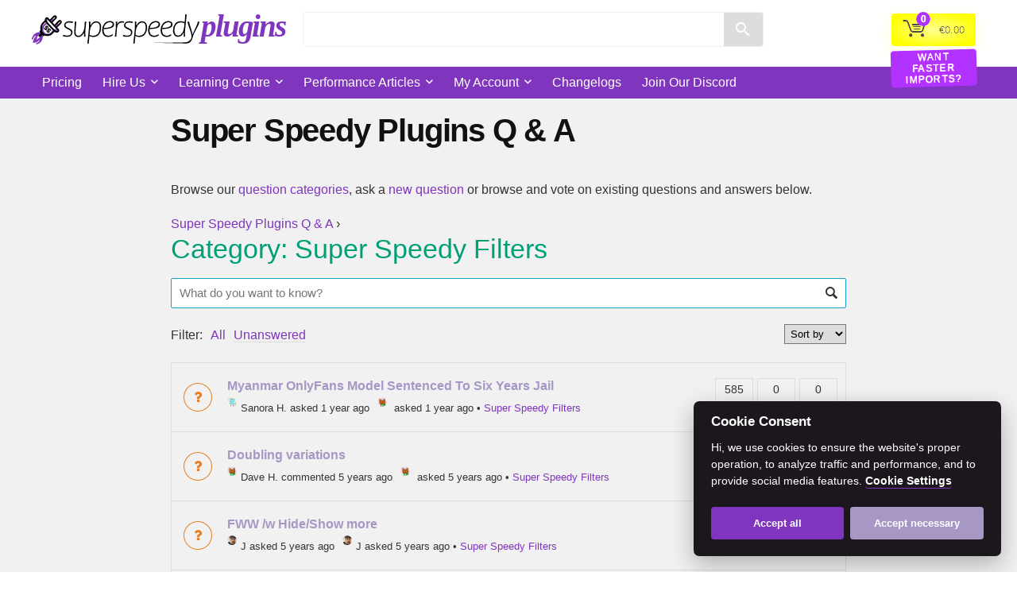

--- FILE ---
content_type: text/html; charset=UTF-8
request_url: https://www.superspeedyplugins.com/question/category/super-speedy-filters/?filter=unanswered
body_size: 55262
content:
    <!DOCTYPE html>
<html lang="en-US" prefix="og: https://ogp.me/ns#">
<head>
<meta charset="UTF-8" />
<meta name="viewport" content="width=device-width, initial-scale=1.0" />
<!-- feeds & pingback -->
<link rel="profile" href="http://gmpg.org/xfn/11" />


<style id="tb_inline_styles" data-no-optimize="1">.tb_animation_on{overflow-x:hidden}.themify_builder .wow{visibility:hidden;animation-fill-mode:both}[data-tf-animation]{will-change:transform,opacity,visibility}.themify_builder .tf_lax_done{transition-duration:.8s;transition-timing-function:cubic-bezier(.165,.84,.44,1)}[data-sticky-active].tb_sticky_scroll_active{z-index:1}[data-sticky-active].tb_sticky_scroll_active .hide-on-stick{display:none}@media(min-width:1025px){.hide-desktop{width:0!important;height:0!important;padding:0!important;visibility:hidden!important;margin:0!important;display:table-column!important;background:0!important;content-visibility:hidden;overflow:hidden!important}}@media(min-width:769px) and (max-width:1024px){.hide-tablet_landscape{width:0!important;height:0!important;padding:0!important;visibility:hidden!important;margin:0!important;display:table-column!important;background:0!important;content-visibility:hidden;overflow:hidden!important}}@media(min-width:601px) and (max-width:768px){.hide-tablet{width:0!important;height:0!important;padding:0!important;visibility:hidden!important;margin:0!important;display:table-column!important;background:0!important;content-visibility:hidden;overflow:hidden!important}}@media(max-width:600px){.hide-mobile{width:0!important;height:0!important;padding:0!important;visibility:hidden!important;margin:0!important;display:table-column!important;background:0!important;content-visibility:hidden;overflow:hidden!important}}@media(max-width:768px){div.module-gallery-grid{--galn:var(--galt)}}@media(max-width:600px){
                .themify_map.tf_map_loaded{width:100%!important}
                .ui.builder_button,.ui.nav li a{padding:.525em 1.15em}
                .fullheight>.row_inner:not(.tb_col_count_1){min-height:0}
                div.module-gallery-grid{--galn:var(--galm);gap:8px}
            }</style><noscript><style>.themify_builder .wow,.wow .tf_lazy{visibility:visible!important}</style></noscript>            <style id="tf_lazy_style" data-no-optimize="1">
                .tf_svg_lazy{
                    content-visibility:auto;
                    background-size:100% 25%!important;
                    background-repeat:no-repeat!important;
                    background-position:0 0, 0 33.4%,0 66.6%,0 100%!important;
                    transition:filter .3s linear!important;
                    filter:blur(7px)!important;                    transform:translateZ(0)
                }
                .tf_svg_lazy_loaded{
                    filter:blur(0)!important
                }
                [data-lazy]:is(.module,.module_row:not(.tb_first)),.module[data-lazy] .ui,.module_row[data-lazy]:not(.tb_first):is(>.row_inner,.module_column[data-lazy],.module_subrow[data-lazy]){
                    background-image:none!important
                }
            </style>
            <noscript>
                <style>
                    .tf_svg_lazy{
                        display:none!important
                    }
                </style>
            </noscript>
                    <style id="tf_lazy_common" data-no-optimize="1">
                                    :where(.tf_in_flx,.tf_flx){display:inline-flex;flex-wrap:wrap;place-items:center}
            .tf_fa,:is(em,i) tf-lottie{display:inline-block;vertical-align:middle}:is(em,i) tf-lottie{width:1.5em;height:1.5em}.tf_fa{width:1em;height:1em;stroke-width:0;stroke:currentColor;overflow:visible;fill:currentColor;pointer-events:none;text-rendering:optimizeSpeed;buffered-rendering:static}#tf_svg symbol{overflow:visible}:where(.tf_lazy){position:relative;visibility:visible;display:block;opacity:.3}.wow .tf_lazy:not(.tf_swiper-slide){visibility:hidden;opacity:1}div.tf_audio_lazy audio{visibility:hidden;height:0;display:inline}.mejs-container{visibility:visible}.tf_iframe_lazy{transition:opacity .3s ease-in-out;min-height:10px}:where(.tf_flx),.tf_swiper-wrapper{display:flex}.tf_swiper-slide{flex-shrink:0;opacity:0;width:100%;height:100%}.tf_swiper-wrapper>br,.tf_lazy.tf_swiper-wrapper .tf_lazy:after,.tf_lazy.tf_swiper-wrapper .tf_lazy:before{display:none}.tf_lazy:after,.tf_lazy:before{content:'';display:inline-block;position:absolute;width:10px!important;height:10px!important;margin:0 3px;top:50%!important;inset-inline:auto 50%!important;border-radius:100%;background-color:currentColor;visibility:visible;animation:tf-hrz-loader infinite .75s cubic-bezier(.2,.68,.18,1.08)}.tf_lazy:after{width:6px!important;height:6px!important;inset-inline:50% auto!important;margin-top:3px;animation-delay:-.4s}@keyframes tf-hrz-loader{0%,100%{transform:scale(1);opacity:1}50%{transform:scale(.1);opacity:.6}}.tf_lazy_lightbox{position:fixed;background:rgba(11,11,11,.8);color:#ccc;top:0;left:0;display:flex;align-items:center;justify-content:center;z-index:999}.tf_lazy_lightbox .tf_lazy:after,.tf_lazy_lightbox .tf_lazy:before{background:#fff}.tf_vd_lazy,tf-lottie{display:flex;flex-wrap:wrap}tf-lottie{aspect-ratio:1.777}.tf_w.tf_vd_lazy video{width:100%;height:auto;position:static;object-fit:cover}
        </style>
        
        <script type="text/javascript" data-pressidium-cc-no-block>
            window.pressidiumCCBlockedScripts = [{"src":"https:\/\/connect.facebook.net\/en_US\/fbevents.js","category":"targeting","is_regex":false},{"src":"\/\/www.googletagmanager.com\/gtag\/js?id=G-PRWF6QCNHJ","category":"targeting","is_regex":false},{"src":"https:\/\/www.googletagmanager.com\/gtag\/js?id=G-PRWF6QCNHJ","category":"targeting","is_regex":false}];
            window.pressidiumCCCookieName = 'pressidium_cookie_consent';
        </script>

        <script src="https://www.superspeedyplugins.com/wp-content/plugins/pressidium-cookie-consent/public/block-scripts.js" type="text/javascript" data-pressidium-cc-no-block></script>

        
        <style id="pressidium-cc-styles">
            .pressidium-cc-theme {
                --cc-bg: #1c161d;
--cc-text: #ffffff;
--cc-btn-primary-bg: #8035be;
--cc-btn-primary-text: #ffffff;
--cc-btn-primary-hover-bg: #7b4ed4;
--cc-btn-primary-hover-text: #ffffff;
--cc-btn-secondary-bg: #a797c5;
--cc-btn-secondary-text: #ffffff;
--cc-btn-secondary-hover-bg: #b5a4d5;
--cc-btn-secondary-hover-text: #ffffff;
--cc-toggle-bg-off: #81657e;
--cc-toggle-bg-on: #9662fe;
--cc-toggle-bg-readonly: #463545;
--cc-toggle-knob-bg: #291f29;
--cc-toggle-knob-icon-color: #1c161d;
--cc-cookie-category-block-bg: #291f29;
--cc-cookie-category-block-bg-hover: #322532;
--cc-section-border: #30222f;
--cc-block-text: #cdbacf;
--cc-cookie-table-border: #352c34;
--cc-overlay-bg: rgba(136, 68, 128, .85);
--cc-webkit-scrollbar-bg: #3a2c39;
--cc-webkit-scrollbar-bg-hover: #483747;
--cc-btn-floating-bg: #9662fe;
--cc-btn-floating-icon: #000000;
--cc-btn-floating-hover-bg: #7b4ed4;
--cc-btn-floating-hover-icon: #000000;
            }
        </style>

        	<style>img:is([sizes="auto" i], [sizes^="auto," i]) { contain-intrinsic-size: 3000px 1500px }</style>
	
<!-- Search Engine Optimization by Rank Math PRO - https://rankmath.com/ -->
<title>Super Speedy Filters Archives - Super Speedy Plugins</title><link rel="preload" href="https://www.superspeedyplugins.com/assets/super-speedy-plugins-purple-spaced.svg" as="image" />
<meta name="robots" content="follow, index, max-snippet:-1, max-video-preview:-1, max-image-preview:large"/>
<link rel="canonical" href="https://www.superspeedyplugins.com/question/category/super-speedy-filters/" />
<link rel="next" href="https://www.superspeedyplugins.com/question/category/super-speedy-filters/page/2/" />
<meta property="og:locale" content="en_US" />
<meta property="og:type" content="article" />
<meta property="og:title" content="Super Speedy Filters Archives - Super Speedy Plugins" />
<meta property="og:url" content="https://www.superspeedyplugins.com/question/category/super-speedy-filters/" />
<meta property="og:site_name" content="Super Speedy Plugins" />
<meta property="article:publisher" content="https://www.facebook.com/superspeedyplugins" />
<meta name="twitter:card" content="summary_large_image" />
<meta name="twitter:title" content="Super Speedy Filters Archives - Super Speedy Plugins" />
<meta name="twitter:site" content="@davehilditch" />
<meta name="twitter:label1" content="Pages" />
<meta name="twitter:data1" content="56" />
<script type="application/ld+json" class="rank-math-schema-pro">{"@context":"https://schema.org","@graph":[{"@type":"Organization","@id":"https://www.superspeedyplugins.com/#organization","name":"Super Speedy Plugins","url":"https://www.superspeedyplugins.com","sameAs":["https://www.facebook.com/superspeedyplugins","https://twitter.com/davehilditch"],"logo":{"@type":"ImageObject","@id":"https://www.superspeedyplugins.com/#logo","url":"https://www.superspeedyplugins.com/assets/cropped-super-speedy-icon.png","contentUrl":"https://www.superspeedyplugins.com/assets/cropped-super-speedy-icon.png","caption":"Super Speedy Plugins","inLanguage":"en-US","width":"512","height":"512"}},{"@type":"WebSite","@id":"https://www.superspeedyplugins.com/#website","url":"https://www.superspeedyplugins.com","name":"Super Speedy Plugins","publisher":{"@id":"https://www.superspeedyplugins.com/#organization"},"inLanguage":"en-US"},{"@type":"WebPage","@id":"https://www.superspeedyplugins.com/question/category/super-speedy-filters/#webpage","url":"https://www.superspeedyplugins.com/question/category/super-speedy-filters/","name":"Super Speedy Filters Archives - Super Speedy Plugins","isPartOf":{"@id":"https://www.superspeedyplugins.com/#website"},"inLanguage":"en-US"}]}</script>
<!-- /Rank Math WordPress SEO plugin -->

		<!-- This site uses the Google Analytics by MonsterInsights plugin v9.6.0 - Using Analytics tracking - https://www.monsterinsights.com/ -->
							<script src="//www.googletagmanager.com/gtag/js?id=G-PRWF6QCNHJ"  data-cfasync="false" data-wpfc-render="false" type="text/javascript" async></script>
			<script data-cfasync="false" data-wpfc-render="false" type="text/javascript">
				var mi_version = '9.6.0';
				var mi_track_user = true;
				var mi_no_track_reason = '';
								var MonsterInsightsDefaultLocations = {"page_location":"https:\/\/www.superspeedyplugins.com\/question\/category\/super-speedy-filters\/?filter=unanswered"};
								if ( typeof MonsterInsightsPrivacyGuardFilter === 'function' ) {
					var MonsterInsightsLocations = (typeof MonsterInsightsExcludeQuery === 'object') ? MonsterInsightsPrivacyGuardFilter( MonsterInsightsExcludeQuery ) : MonsterInsightsPrivacyGuardFilter( MonsterInsightsDefaultLocations );
				} else {
					var MonsterInsightsLocations = (typeof MonsterInsightsExcludeQuery === 'object') ? MonsterInsightsExcludeQuery : MonsterInsightsDefaultLocations;
				}

								var disableStrs = [
										'ga-disable-G-PRWF6QCNHJ',
									];

				/* Function to detect opted out users */
				function __gtagTrackerIsOptedOut() {
					for (var index = 0; index < disableStrs.length; index++) {
						if (document.cookie.indexOf(disableStrs[index] + '=true') > -1) {
							return true;
						}
					}

					return false;
				}

				/* Disable tracking if the opt-out cookie exists. */
				if (__gtagTrackerIsOptedOut()) {
					for (var index = 0; index < disableStrs.length; index++) {
						window[disableStrs[index]] = true;
					}
				}

				/* Opt-out function */
				function __gtagTrackerOptout() {
					for (var index = 0; index < disableStrs.length; index++) {
						document.cookie = disableStrs[index] + '=true; expires=Thu, 31 Dec 2099 23:59:59 UTC; path=/';
						window[disableStrs[index]] = true;
					}
				}

				if ('undefined' === typeof gaOptout) {
					function gaOptout() {
						__gtagTrackerOptout();
					}
				}
								window.dataLayer = window.dataLayer || [];

				window.MonsterInsightsDualTracker = {
					helpers: {},
					trackers: {},
				};
				if (mi_track_user) {
					function __gtagDataLayer() {
						dataLayer.push(arguments);
					}

					function __gtagTracker(type, name, parameters) {
						if (!parameters) {
							parameters = {};
						}

						if (parameters.send_to) {
							__gtagDataLayer.apply(null, arguments);
							return;
						}

						if (type === 'event') {
														parameters.send_to = monsterinsights_frontend.v4_id;
							var hookName = name;
							if (typeof parameters['event_category'] !== 'undefined') {
								hookName = parameters['event_category'] + ':' + name;
							}

							if (typeof MonsterInsightsDualTracker.trackers[hookName] !== 'undefined') {
								MonsterInsightsDualTracker.trackers[hookName](parameters);
							} else {
								__gtagDataLayer('event', name, parameters);
							}
							
						} else {
							__gtagDataLayer.apply(null, arguments);
						}
					}

					__gtagTracker('js', new Date());
					__gtagTracker('set', {
						'developer_id.dZGIzZG': true,
											});
					if ( MonsterInsightsLocations.page_location ) {
						__gtagTracker('set', MonsterInsightsLocations);
					}
										__gtagTracker('config', 'G-PRWF6QCNHJ', {"forceSSL":"true","anonymize_ip":"true"} );
												__gtagTracker( 'config', '16783465027', {} );
					window.gtag = __gtagTracker;										(function () {
						/* https://developers.google.com/analytics/devguides/collection/analyticsjs/ */
						/* ga and __gaTracker compatibility shim. */
						var noopfn = function () {
							return null;
						};
						var newtracker = function () {
							return new Tracker();
						};
						var Tracker = function () {
							return null;
						};
						var p = Tracker.prototype;
						p.get = noopfn;
						p.set = noopfn;
						p.send = function () {
							var args = Array.prototype.slice.call(arguments);
							args.unshift('send');
							__gaTracker.apply(null, args);
						};
						var __gaTracker = function () {
							var len = arguments.length;
							if (len === 0) {
								return;
							}
							var f = arguments[len - 1];
							if (typeof f !== 'object' || f === null || typeof f.hitCallback !== 'function') {
								if ('send' === arguments[0]) {
									var hitConverted, hitObject = false, action;
									if ('event' === arguments[1]) {
										if ('undefined' !== typeof arguments[3]) {
											hitObject = {
												'eventAction': arguments[3],
												'eventCategory': arguments[2],
												'eventLabel': arguments[4],
												'value': arguments[5] ? arguments[5] : 1,
											}
										}
									}
									if ('pageview' === arguments[1]) {
										if ('undefined' !== typeof arguments[2]) {
											hitObject = {
												'eventAction': 'page_view',
												'page_path': arguments[2],
											}
										}
									}
									if (typeof arguments[2] === 'object') {
										hitObject = arguments[2];
									}
									if (typeof arguments[5] === 'object') {
										Object.assign(hitObject, arguments[5]);
									}
									if ('undefined' !== typeof arguments[1].hitType) {
										hitObject = arguments[1];
										if ('pageview' === hitObject.hitType) {
											hitObject.eventAction = 'page_view';
										}
									}
									if (hitObject) {
										action = 'timing' === arguments[1].hitType ? 'timing_complete' : hitObject.eventAction;
										hitConverted = mapArgs(hitObject);
										__gtagTracker('event', action, hitConverted);
									}
								}
								return;
							}

							function mapArgs(args) {
								var arg, hit = {};
								var gaMap = {
									'eventCategory': 'event_category',
									'eventAction': 'event_action',
									'eventLabel': 'event_label',
									'eventValue': 'event_value',
									'nonInteraction': 'non_interaction',
									'timingCategory': 'event_category',
									'timingVar': 'name',
									'timingValue': 'value',
									'timingLabel': 'event_label',
									'page': 'page_path',
									'location': 'page_location',
									'title': 'page_title',
									'referrer' : 'page_referrer',
								};
								for (arg in args) {
																		if (!(!args.hasOwnProperty(arg) || !gaMap.hasOwnProperty(arg))) {
										hit[gaMap[arg]] = args[arg];
									} else {
										hit[arg] = args[arg];
									}
								}
								return hit;
							}

							try {
								f.hitCallback();
							} catch (ex) {
							}
						};
						__gaTracker.create = newtracker;
						__gaTracker.getByName = newtracker;
						__gaTracker.getAll = function () {
							return [];
						};
						__gaTracker.remove = noopfn;
						__gaTracker.loaded = true;
						window['__gaTracker'] = __gaTracker;
					})();
									} else {
										console.log("");
					(function () {
						function __gtagTracker() {
							return null;
						}

						window['__gtagTracker'] = __gtagTracker;
						window['gtag'] = __gtagTracker;
					})();
									}
			</script>
				<!-- / Google Analytics by MonsterInsights -->
				<script data-cfasync="false" data-wpfc-render="false" type="text/javascript">
			window.MonsterInsightsDualTracker.helpers.mapProductItem = function (uaItem) {
				var prefixIndex, prefixKey, mapIndex;

				var toBePrefixed = ['id', 'name', 'list_name', 'brand', 'category', 'variant'];

				var item = {};

				var fieldMap = {
					'price': 'price',
					'list_position': 'index',
					'quantity': 'quantity',
					'position': 'index',
				};

				for (mapIndex in fieldMap) {
					if (uaItem.hasOwnProperty(mapIndex)) {
						item[fieldMap[mapIndex]] = uaItem[mapIndex];
					}
				}

				for (prefixIndex = 0; prefixIndex < toBePrefixed.length; prefixIndex++) {
					prefixKey = toBePrefixed[prefixIndex];
					if (typeof uaItem[prefixKey] !== 'undefined') {
						item['item_' + prefixKey] = uaItem[prefixKey];
					}
				}

				return item;
			};

			MonsterInsightsDualTracker.trackers['view_item_list'] = function (parameters) {
				var items = parameters.items;
				var listName, itemIndex, item, itemListName;
				var lists = {
					'_': {items: [], 'send_to': monsterinsights_frontend.v4_id},
				};

				for (itemIndex = 0; itemIndex < items.length; itemIndex++) {
					item = MonsterInsightsDualTracker.helpers.mapProductItem(items[itemIndex]);

					if (typeof item['item_list_name'] === 'undefined') {
						lists['_'].items.push(item);
					} else {
						itemListName = item['item_list_name'];
						if (typeof lists[itemListName] === 'undefined') {
							lists[itemListName] = {
								'items': [],
								'item_list_name': itemListName,
								'send_to': monsterinsights_frontend.v4_id,
							};
						}

						lists[itemListName].items.push(item);
					}
				}

				for (listName in lists) {
					__gtagDataLayer('event', 'view_item_list', lists[listName]);
				}
			};

			MonsterInsightsDualTracker.trackers['select_content'] = function (parameters) {
				const items = parameters.items.map(MonsterInsightsDualTracker.helpers.mapProductItem);
				__gtagDataLayer('event', 'select_item', {items: items, send_to: parameters.send_to});
			};

			MonsterInsightsDualTracker.trackers['view_item'] = function (parameters) {
				const items = parameters.items.map(MonsterInsightsDualTracker.helpers.mapProductItem);
				__gtagDataLayer('event', 'view_item', {items: items, send_to: parameters.send_to});
			};
		</script>
		<link   rel="preload" href="https://www.superspeedyplugins.com/wp-content/plugins/woocommerce-smart-coupons/blocks/build/style-woocommerce-smart-coupons-available-coupons-block.css?ver=9.55.0" as="style"><link rel='stylesheet' id='woocommerce-smart-coupons-available-coupons-block-css' href='https://www.superspeedyplugins.com/wp-content/plugins/woocommerce-smart-coupons/blocks/build/style-woocommerce-smart-coupons-available-coupons-block.css?ver=9.55.0' type='text/css' media='all' />
<link   rel="preload" href="https://www.superspeedyplugins.com/wp-includes/css/dist/components/style.min.css?ver=6.8.3" as="style"><link rel='stylesheet' id='wp-components-css' href='https://www.superspeedyplugins.com/wp-includes/css/dist/components/style.min.css?ver=6.8.3' type='text/css' media='all' />
<link   rel="preload" href="https://www.superspeedyplugins.com/wp-content/plugins/woocommerce-smart-coupons/blocks/build/style-woocommerce-smart-coupons-send-coupon-form-block.css?ver=9.55.0" as="style"><link rel='stylesheet' id='woocommerce-smart-coupons-send-coupon-form-block-css' href='https://www.superspeedyplugins.com/wp-content/plugins/woocommerce-smart-coupons/blocks/build/style-woocommerce-smart-coupons-send-coupon-form-block.css?ver=9.55.0' type='text/css' media='all' />
<link   rel="preload" href="https://www.superspeedyplugins.com/wp-content/plugins/woocommerce-smart-coupons/blocks/build/style-woocommerce-smart-coupons-action-tab-frontend.css?ver=9.55.0" as="style"><link rel='stylesheet' id='woocommerce-smart-coupons-action-tab-frontend-css' href='https://www.superspeedyplugins.com/wp-content/plugins/woocommerce-smart-coupons/blocks/build/style-woocommerce-smart-coupons-action-tab-frontend.css?ver=9.55.0' type='text/css' media='all' />
<link   rel="preload" href="https://www.superspeedyplugins.com/wp-content/plugins/woocommerce-eu-vat-compliance-premium/build/style-vat-number-block.css?ver=1.36.0" as="style"><link rel='stylesheet' id='wc-vat-compliance-style-css' href='https://www.superspeedyplugins.com/wp-content/plugins/woocommerce-eu-vat-compliance-premium/build/style-vat-number-block.css?ver=1.36.0' type='text/css' media='all' />
<link   rel="preload" href="https://www.superspeedyplugins.com/wp-content/plugins/woocommerce-product-price-based-on-countries/assets/css/frontend.min.css?ver=4.0.11" as="style"><link rel='stylesheet' id='wc-price-based-country-frontend-css' href='https://www.superspeedyplugins.com/wp-content/plugins/woocommerce-product-price-based-on-countries/assets/css/frontend.min.css?ver=4.0.11' type='text/css' media='all' />
<style id='pressidium-cookies-style-inline-css' type='text/css'>
.wp-block-pressidium-cookies{overflow-x:auto}.wp-block-pressidium-cookies table{border-collapse:collapse;width:100%}.wp-block-pressidium-cookies thead{border-bottom:3px solid}.wp-block-pressidium-cookies td,.wp-block-pressidium-cookies th{border:solid;padding:.5em}.wp-block-pressidium-cookies td.align-left,.wp-block-pressidium-cookies th.align-left{text-align:left}.wp-block-pressidium-cookies td.align-center,.wp-block-pressidium-cookies th.align-center{text-align:center}.wp-block-pressidium-cookies td.align-right,.wp-block-pressidium-cookies th.align-right{text-align:right}.wp-block-pressidium-cookies td.wrap{word-wrap:anywhere}.wp-block-pressidium-cookies .has-fixed-layout{table-layout:fixed;width:100%}.wp-block-pressidium-cookies .has-fixed-layout td,.wp-block-pressidium-cookies .has-fixed-layout th{word-break:break-word}.wp-block-pressidium-cookies.aligncenter,.wp-block-pressidium-cookies.alignleft,.wp-block-pressidium-cookies.alignright{display:table;width:auto}.wp-block-pressidium-cookies.aligncenter td,.wp-block-pressidium-cookies.aligncenter th,.wp-block-pressidium-cookies.alignleft td,.wp-block-pressidium-cookies.alignleft th,.wp-block-pressidium-cookies.alignright td,.wp-block-pressidium-cookies.alignright th{word-break:break-word}.wp-block-pressidium-cookies.is-style-stripes{background-color:transparent;border-collapse:inherit;border-spacing:0}.wp-block-pressidium-cookies.is-style-stripes tbody tr:nth-child(odd){background-color:var(--cc-block-stripe-color)}.wp-block-pressidium-cookies.is-style-stripes td,.wp-block-pressidium-cookies.is-style-stripes th{border-color:transparent}.wp-block-pressidium-cookies .has-border-color td,.wp-block-pressidium-cookies .has-border-color th,.wp-block-pressidium-cookies .has-border-color tr,.wp-block-pressidium-cookies .has-border-color>*{border-color:inherit}.wp-block-pressidium-cookies table[style*=border-top-color] tr:first-child,.wp-block-pressidium-cookies table[style*=border-top-color] tr:first-child td,.wp-block-pressidium-cookies table[style*=border-top-color] tr:first-child th,.wp-block-pressidium-cookies table[style*=border-top-color]>*,.wp-block-pressidium-cookies table[style*=border-top-color]>* td,.wp-block-pressidium-cookies table[style*=border-top-color]>* th{border-top-color:inherit}.wp-block-pressidium-cookies table[style*=border-top-color] tr:not(:first-child){border-top-color:currentColor}.wp-block-pressidium-cookies table[style*=border-right-color] td:last-child,.wp-block-pressidium-cookies table[style*=border-right-color] th,.wp-block-pressidium-cookies table[style*=border-right-color] tr,.wp-block-pressidium-cookies table[style*=border-right-color]>*{border-right-color:inherit}.wp-block-pressidium-cookies table[style*=border-bottom-color] tr:last-child,.wp-block-pressidium-cookies table[style*=border-bottom-color] tr:last-child td,.wp-block-pressidium-cookies table[style*=border-bottom-color] tr:last-child th,.wp-block-pressidium-cookies table[style*=border-bottom-color]>*,.wp-block-pressidium-cookies table[style*=border-bottom-color]>* td,.wp-block-pressidium-cookies table[style*=border-bottom-color]>* th{border-bottom-color:inherit}.wp-block-pressidium-cookies table[style*=border-bottom-color] tr:not(:last-child){border-bottom-color:currentColor}.wp-block-pressidium-cookies table[style*=border-left-color] td:first-child,.wp-block-pressidium-cookies table[style*=border-left-color] th,.wp-block-pressidium-cookies table[style*=border-left-color] tr,.wp-block-pressidium-cookies table[style*=border-left-color]>*{border-left-color:inherit}.wp-block-pressidium-cookies table[style*=border-style] td,.wp-block-pressidium-cookies table[style*=border-style] th,.wp-block-pressidium-cookies table[style*=border-style] tr,.wp-block-pressidium-cookies table[style*=border-style]>*{border-style:inherit}.wp-block-pressidium-cookies table[style*=border-width] td,.wp-block-pressidium-cookies table[style*=border-width] th,.wp-block-pressidium-cookies table[style*=border-width] tr,.wp-block-pressidium-cookies table[style*=border-width]>*{border-style:inherit;border-width:inherit}

</style>
<style id='global-styles-inline-css' type='text/css'>
:root{--wp--preset--aspect-ratio--square: 1;--wp--preset--aspect-ratio--4-3: 4/3;--wp--preset--aspect-ratio--3-4: 3/4;--wp--preset--aspect-ratio--3-2: 3/2;--wp--preset--aspect-ratio--2-3: 2/3;--wp--preset--aspect-ratio--16-9: 16/9;--wp--preset--aspect-ratio--9-16: 9/16;--wp--preset--color--black: #000000;--wp--preset--color--cyan-bluish-gray: #abb8c3;--wp--preset--color--white: #ffffff;--wp--preset--color--pale-pink: #f78da7;--wp--preset--color--vivid-red: #cf2e2e;--wp--preset--color--luminous-vivid-orange: #ff6900;--wp--preset--color--luminous-vivid-amber: #fcb900;--wp--preset--color--light-green-cyan: #7bdcb5;--wp--preset--color--vivid-green-cyan: #00d084;--wp--preset--color--pale-cyan-blue: #8ed1fc;--wp--preset--color--vivid-cyan-blue: #0693e3;--wp--preset--color--vivid-purple: #9b51e0;--wp--preset--color--main: var(--rehub-main-color);--wp--preset--color--secondary: var(--rehub-sec-color);--wp--preset--color--buttonmain: var(--rehub-main-btn-bg);--wp--preset--color--cyan-grey: #abb8c3;--wp--preset--color--orange-light: #fcb900;--wp--preset--color--red: #cf2e2e;--wp--preset--color--red-bright: #f04057;--wp--preset--color--vivid-green: #00d084;--wp--preset--color--orange: #ff6900;--wp--preset--color--blue: #0693e3;--wp--preset--gradient--vivid-cyan-blue-to-vivid-purple: linear-gradient(135deg,rgba(6,147,227,1) 0%,rgb(155,81,224) 100%);--wp--preset--gradient--light-green-cyan-to-vivid-green-cyan: linear-gradient(135deg,rgb(122,220,180) 0%,rgb(0,208,130) 100%);--wp--preset--gradient--luminous-vivid-amber-to-luminous-vivid-orange: linear-gradient(135deg,rgba(252,185,0,1) 0%,rgba(255,105,0,1) 100%);--wp--preset--gradient--luminous-vivid-orange-to-vivid-red: linear-gradient(135deg,rgba(255,105,0,1) 0%,rgb(207,46,46) 100%);--wp--preset--gradient--very-light-gray-to-cyan-bluish-gray: linear-gradient(135deg,rgb(238,238,238) 0%,rgb(169,184,195) 100%);--wp--preset--gradient--cool-to-warm-spectrum: linear-gradient(135deg,rgb(74,234,220) 0%,rgb(151,120,209) 20%,rgb(207,42,186) 40%,rgb(238,44,130) 60%,rgb(251,105,98) 80%,rgb(254,248,76) 100%);--wp--preset--gradient--blush-light-purple: linear-gradient(135deg,rgb(255,206,236) 0%,rgb(152,150,240) 100%);--wp--preset--gradient--blush-bordeaux: linear-gradient(135deg,rgb(254,205,165) 0%,rgb(254,45,45) 50%,rgb(107,0,62) 100%);--wp--preset--gradient--luminous-dusk: linear-gradient(135deg,rgb(255,203,112) 0%,rgb(199,81,192) 50%,rgb(65,88,208) 100%);--wp--preset--gradient--pale-ocean: linear-gradient(135deg,rgb(255,245,203) 0%,rgb(182,227,212) 50%,rgb(51,167,181) 100%);--wp--preset--gradient--electric-grass: linear-gradient(135deg,rgb(202,248,128) 0%,rgb(113,206,126) 100%);--wp--preset--gradient--midnight: linear-gradient(135deg,rgb(2,3,129) 0%,rgb(40,116,252) 100%);--wp--preset--font-size--small: 13px;--wp--preset--font-size--medium: 20px;--wp--preset--font-size--large: 36px;--wp--preset--font-size--x-large: 42px;--wp--preset--font-family--system-font: Roboto,"Helvetica Neue",-apple-system,system-ui,BlinkMacSystemFont,"Segoe UI",Oxygen-Sans,sans-serif;--wp--preset--font-family--rh-nav-font: var(--rehub-nav-font,Roboto,"Helvetica Neue",-apple-system,system-ui,BlinkMacSystemFont,"Segoe UI",Oxygen-Sans,sans-serif);--wp--preset--font-family--rh-head-font: var(--rehub-head-font,Roboto,"Helvetica Neue",-apple-system,system-ui,BlinkMacSystemFont,"Segoe UI",Oxygen-Sans,sans-serif);--wp--preset--font-family--rh-btn-font: var(--rehub-btn-font,Roboto,"Helvetica Neue",-apple-system,system-ui,BlinkMacSystemFont,"Segoe UI",Oxygen-Sans,sans-serif);--wp--preset--font-family--rh-body-font: var(--rehub-body-font,Roboto,"Helvetica Neue",-apple-system,system-ui,BlinkMacSystemFont,"Segoe UI",Oxygen-Sans,sans-serif);--wp--preset--spacing--20: 0.44rem;--wp--preset--spacing--30: 0.67rem;--wp--preset--spacing--40: 1rem;--wp--preset--spacing--50: 1.5rem;--wp--preset--spacing--60: 2.25rem;--wp--preset--spacing--70: 3.38rem;--wp--preset--spacing--80: 5.06rem;--wp--preset--shadow--natural: 6px 6px 9px rgba(0, 0, 0, 0.2);--wp--preset--shadow--deep: 12px 12px 50px rgba(0, 0, 0, 0.4);--wp--preset--shadow--sharp: 6px 6px 0px rgba(0, 0, 0, 0.2);--wp--preset--shadow--outlined: 6px 6px 0px -3px rgba(255, 255, 255, 1), 6px 6px rgba(0, 0, 0, 1);--wp--preset--shadow--crisp: 6px 6px 0px rgba(0, 0, 0, 1);}:root { --wp--style--global--content-size: 760px;--wp--style--global--wide-size: 900px; }:where(body) { margin: 0; }.wp-site-blocks > .alignleft { float: left; margin-right: 2em; }.wp-site-blocks > .alignright { float: right; margin-left: 2em; }.wp-site-blocks > .aligncenter { justify-content: center; margin-left: auto; margin-right: auto; }:where(.is-layout-flex){gap: 0.5em;}:where(.is-layout-grid){gap: 0.5em;}.is-layout-flow > .alignleft{float: left;margin-inline-start: 0;margin-inline-end: 2em;}.is-layout-flow > .alignright{float: right;margin-inline-start: 2em;margin-inline-end: 0;}.is-layout-flow > .aligncenter{margin-left: auto !important;margin-right: auto !important;}.is-layout-constrained > .alignleft{float: left;margin-inline-start: 0;margin-inline-end: 2em;}.is-layout-constrained > .alignright{float: right;margin-inline-start: 2em;margin-inline-end: 0;}.is-layout-constrained > .aligncenter{margin-left: auto !important;margin-right: auto !important;}.is-layout-constrained > :where(:not(.alignleft):not(.alignright):not(.alignfull)){max-width: var(--wp--style--global--content-size);margin-left: auto !important;margin-right: auto !important;}.is-layout-constrained > .alignwide{max-width: var(--wp--style--global--wide-size);}body .is-layout-flex{display: flex;}.is-layout-flex{flex-wrap: wrap;align-items: center;}.is-layout-flex > :is(*, div){margin: 0;}body .is-layout-grid{display: grid;}.is-layout-grid > :is(*, div){margin: 0;}body{padding-top: 0px;padding-right: 0px;padding-bottom: 0px;padding-left: 0px;}a:where(:not(.wp-element-button)){color: var(--rehub-link-color, violet);text-decoration: none;}h1{font-size: 29px;line-height: 34px;margin-top: 10px;margin-bottom: 31px;}h2{font-size: 25px;line-height: 31px;margin-top: 10px;margin-bottom: 31px;}h3{font-size: 20px;line-height: 28px;margin-top: 10px;margin-bottom: 25px;}h4{font-size: 18px;line-height: 24px;margin-top: 10px;margin-bottom: 18px;}h5{font-size: 16px;line-height: 20px;margin-top: 10px;margin-bottom: 15px;}h6{font-size: 14px;line-height: 20px;margin-top: 0px;margin-bottom: 10px;}:root :where(.wp-element-button, .wp-block-button__link){background-color: #32373c;border-width: 0;color: #fff;font-family: inherit;font-size: inherit;line-height: inherit;padding: calc(0.667em + 2px) calc(1.333em + 2px);text-decoration: none;}.has-black-color{color: var(--wp--preset--color--black) !important;}.has-cyan-bluish-gray-color{color: var(--wp--preset--color--cyan-bluish-gray) !important;}.has-white-color{color: var(--wp--preset--color--white) !important;}.has-pale-pink-color{color: var(--wp--preset--color--pale-pink) !important;}.has-vivid-red-color{color: var(--wp--preset--color--vivid-red) !important;}.has-luminous-vivid-orange-color{color: var(--wp--preset--color--luminous-vivid-orange) !important;}.has-luminous-vivid-amber-color{color: var(--wp--preset--color--luminous-vivid-amber) !important;}.has-light-green-cyan-color{color: var(--wp--preset--color--light-green-cyan) !important;}.has-vivid-green-cyan-color{color: var(--wp--preset--color--vivid-green-cyan) !important;}.has-pale-cyan-blue-color{color: var(--wp--preset--color--pale-cyan-blue) !important;}.has-vivid-cyan-blue-color{color: var(--wp--preset--color--vivid-cyan-blue) !important;}.has-vivid-purple-color{color: var(--wp--preset--color--vivid-purple) !important;}.has-main-color{color: var(--wp--preset--color--main) !important;}.has-secondary-color{color: var(--wp--preset--color--secondary) !important;}.has-buttonmain-color{color: var(--wp--preset--color--buttonmain) !important;}.has-cyan-grey-color{color: var(--wp--preset--color--cyan-grey) !important;}.has-orange-light-color{color: var(--wp--preset--color--orange-light) !important;}.has-red-color{color: var(--wp--preset--color--red) !important;}.has-red-bright-color{color: var(--wp--preset--color--red-bright) !important;}.has-vivid-green-color{color: var(--wp--preset--color--vivid-green) !important;}.has-orange-color{color: var(--wp--preset--color--orange) !important;}.has-blue-color{color: var(--wp--preset--color--blue) !important;}.has-black-background-color{background-color: var(--wp--preset--color--black) !important;}.has-cyan-bluish-gray-background-color{background-color: var(--wp--preset--color--cyan-bluish-gray) !important;}.has-white-background-color{background-color: var(--wp--preset--color--white) !important;}.has-pale-pink-background-color{background-color: var(--wp--preset--color--pale-pink) !important;}.has-vivid-red-background-color{background-color: var(--wp--preset--color--vivid-red) !important;}.has-luminous-vivid-orange-background-color{background-color: var(--wp--preset--color--luminous-vivid-orange) !important;}.has-luminous-vivid-amber-background-color{background-color: var(--wp--preset--color--luminous-vivid-amber) !important;}.has-light-green-cyan-background-color{background-color: var(--wp--preset--color--light-green-cyan) !important;}.has-vivid-green-cyan-background-color{background-color: var(--wp--preset--color--vivid-green-cyan) !important;}.has-pale-cyan-blue-background-color{background-color: var(--wp--preset--color--pale-cyan-blue) !important;}.has-vivid-cyan-blue-background-color{background-color: var(--wp--preset--color--vivid-cyan-blue) !important;}.has-vivid-purple-background-color{background-color: var(--wp--preset--color--vivid-purple) !important;}.has-main-background-color{background-color: var(--wp--preset--color--main) !important;}.has-secondary-background-color{background-color: var(--wp--preset--color--secondary) !important;}.has-buttonmain-background-color{background-color: var(--wp--preset--color--buttonmain) !important;}.has-cyan-grey-background-color{background-color: var(--wp--preset--color--cyan-grey) !important;}.has-orange-light-background-color{background-color: var(--wp--preset--color--orange-light) !important;}.has-red-background-color{background-color: var(--wp--preset--color--red) !important;}.has-red-bright-background-color{background-color: var(--wp--preset--color--red-bright) !important;}.has-vivid-green-background-color{background-color: var(--wp--preset--color--vivid-green) !important;}.has-orange-background-color{background-color: var(--wp--preset--color--orange) !important;}.has-blue-background-color{background-color: var(--wp--preset--color--blue) !important;}.has-black-border-color{border-color: var(--wp--preset--color--black) !important;}.has-cyan-bluish-gray-border-color{border-color: var(--wp--preset--color--cyan-bluish-gray) !important;}.has-white-border-color{border-color: var(--wp--preset--color--white) !important;}.has-pale-pink-border-color{border-color: var(--wp--preset--color--pale-pink) !important;}.has-vivid-red-border-color{border-color: var(--wp--preset--color--vivid-red) !important;}.has-luminous-vivid-orange-border-color{border-color: var(--wp--preset--color--luminous-vivid-orange) !important;}.has-luminous-vivid-amber-border-color{border-color: var(--wp--preset--color--luminous-vivid-amber) !important;}.has-light-green-cyan-border-color{border-color: var(--wp--preset--color--light-green-cyan) !important;}.has-vivid-green-cyan-border-color{border-color: var(--wp--preset--color--vivid-green-cyan) !important;}.has-pale-cyan-blue-border-color{border-color: var(--wp--preset--color--pale-cyan-blue) !important;}.has-vivid-cyan-blue-border-color{border-color: var(--wp--preset--color--vivid-cyan-blue) !important;}.has-vivid-purple-border-color{border-color: var(--wp--preset--color--vivid-purple) !important;}.has-main-border-color{border-color: var(--wp--preset--color--main) !important;}.has-secondary-border-color{border-color: var(--wp--preset--color--secondary) !important;}.has-buttonmain-border-color{border-color: var(--wp--preset--color--buttonmain) !important;}.has-cyan-grey-border-color{border-color: var(--wp--preset--color--cyan-grey) !important;}.has-orange-light-border-color{border-color: var(--wp--preset--color--orange-light) !important;}.has-red-border-color{border-color: var(--wp--preset--color--red) !important;}.has-red-bright-border-color{border-color: var(--wp--preset--color--red-bright) !important;}.has-vivid-green-border-color{border-color: var(--wp--preset--color--vivid-green) !important;}.has-orange-border-color{border-color: var(--wp--preset--color--orange) !important;}.has-blue-border-color{border-color: var(--wp--preset--color--blue) !important;}.has-vivid-cyan-blue-to-vivid-purple-gradient-background{background: var(--wp--preset--gradient--vivid-cyan-blue-to-vivid-purple) !important;}.has-light-green-cyan-to-vivid-green-cyan-gradient-background{background: var(--wp--preset--gradient--light-green-cyan-to-vivid-green-cyan) !important;}.has-luminous-vivid-amber-to-luminous-vivid-orange-gradient-background{background: var(--wp--preset--gradient--luminous-vivid-amber-to-luminous-vivid-orange) !important;}.has-luminous-vivid-orange-to-vivid-red-gradient-background{background: var(--wp--preset--gradient--luminous-vivid-orange-to-vivid-red) !important;}.has-very-light-gray-to-cyan-bluish-gray-gradient-background{background: var(--wp--preset--gradient--very-light-gray-to-cyan-bluish-gray) !important;}.has-cool-to-warm-spectrum-gradient-background{background: var(--wp--preset--gradient--cool-to-warm-spectrum) !important;}.has-blush-light-purple-gradient-background{background: var(--wp--preset--gradient--blush-light-purple) !important;}.has-blush-bordeaux-gradient-background{background: var(--wp--preset--gradient--blush-bordeaux) !important;}.has-luminous-dusk-gradient-background{background: var(--wp--preset--gradient--luminous-dusk) !important;}.has-pale-ocean-gradient-background{background: var(--wp--preset--gradient--pale-ocean) !important;}.has-electric-grass-gradient-background{background: var(--wp--preset--gradient--electric-grass) !important;}.has-midnight-gradient-background{background: var(--wp--preset--gradient--midnight) !important;}.has-small-font-size{font-size: var(--wp--preset--font-size--small) !important;}.has-medium-font-size{font-size: var(--wp--preset--font-size--medium) !important;}.has-large-font-size{font-size: var(--wp--preset--font-size--large) !important;}.has-x-large-font-size{font-size: var(--wp--preset--font-size--x-large) !important;}.has-system-font-font-family{font-family: var(--wp--preset--font-family--system-font) !important;}.has-rh-nav-font-font-family{font-family: var(--wp--preset--font-family--rh-nav-font) !important;}.has-rh-head-font-font-family{font-family: var(--wp--preset--font-family--rh-head-font) !important;}.has-rh-btn-font-font-family{font-family: var(--wp--preset--font-family--rh-btn-font) !important;}.has-rh-body-font-font-family{font-family: var(--wp--preset--font-family--rh-body-font) !important;}
:where(.wp-block-post-template.is-layout-flex){gap: 1.25em;}:where(.wp-block-post-template.is-layout-grid){gap: 1.25em;}
:where(.wp-block-columns.is-layout-flex){gap: 2em;}:where(.wp-block-columns.is-layout-grid){gap: 2em;}
:root :where(.wp-block-pullquote){font-size: 1.5em;line-height: 1.6;}
:root :where(.wp-block-post-title){margin-top: 4px;margin-right: 0;margin-bottom: 15px;margin-left: 0;}
:root :where(.wp-block-image){margin-top: 0px;margin-bottom: 31px;}
:root :where(.wp-block-media-text){margin-top: 0px;margin-bottom: 31px;}
:root :where(.wp-block-post-content){font-size: 16px;line-height: 28px;}
:root :where(p){font-size: 16px;line-height: 28px;}
</style>
<link   rel="preload" href="https://www.superspeedyplugins.com/wp-content/plugins/dw-question-answer-pro/templates/assets/css/style.css?ver=250420160307" as="style"><link rel='stylesheet' id='dwqa-style-css' href='https://www.superspeedyplugins.com/wp-content/plugins/dw-question-answer-pro/templates/assets/css/style.css?ver=250420160307' type='text/css' media='all' />
<link   rel="preload" href="https://www.superspeedyplugins.com/wp-content/plugins/dw-question-answer-pro/templates/assets/css/rtl.css?ver=250420160307" as="style"><link rel='stylesheet' id='dwqa-style-rtl-css' href='https://www.superspeedyplugins.com/wp-content/plugins/dw-question-answer-pro/templates/assets/css/rtl.css?ver=250420160307' type='text/css' media='all' />
<link   rel="preload" href="https://www.superspeedyplugins.com/wp-content/plugins/dw-question-answer-pro/assets/css/simplemde.min.css?ver=6.8.3" as="style"><link rel='stylesheet' id='dwqa_simplemde-css' href='https://www.superspeedyplugins.com/wp-content/plugins/dw-question-answer-pro/assets/css/simplemde.min.css?ver=6.8.3' type='text/css' media='all' />
<link   rel="preload" href="https://www.superspeedyplugins.com/wp-content/plugins/official-mailerlite-sign-up-forms/assets/css/mailerlite_forms.css?ver=1.7.14" as="style"><link rel='stylesheet' id='mailerlite_forms.css-css' href='https://www.superspeedyplugins.com/wp-content/plugins/official-mailerlite-sign-up-forms/assets/css/mailerlite_forms.css?ver=1.7.14' type='text/css' media='all' />
<link   rel="preload" href="//fonts.googleapis.com/css?family=Open+Sans&#038;subset=latin&#038;ver=6.8.3" as="style"><link rel='stylesheet' id='Open+Sans-css' href='//fonts.googleapis.com/css?family=Open+Sans&#038;subset=latin&#038;ver=6.8.3' type='text/css' media='all' />
<link   rel="preload" href="https://www.superspeedyplugins.com/wp-content/plugins/ssp-current-deal/current-deal.css?ver=1768884637" as="style"><link rel='stylesheet' id='current-deal-css-css' href='https://www.superspeedyplugins.com/wp-content/plugins/ssp-current-deal/current-deal.css?ver=1768884637' type='text/css' media='all' />
<link   rel="preload" href="https://www.superspeedyplugins.com/wp-content/plugins/super-speedy-coming-soon/css/sscs-styles.css?ver=1.00" as="style"><link rel='stylesheet' id='sscs-styles-css' href='https://www.superspeedyplugins.com/wp-content/plugins/super-speedy-coming-soon/css/sscs-styles.css?ver=1.00' type='text/css' media='all' />
<link   rel="preload" href="https://www.superspeedyplugins.com/wp-includes/css/dashicons.min.css?ver=6.8.3" as="style"><link rel='stylesheet' id='dashicons-css' href='https://www.superspeedyplugins.com/wp-includes/css/dashicons.min.css?ver=6.8.3' type='text/css' media='all' />
<link   rel="preload" href="https://www.superspeedyplugins.com/wp-content/plugins/super-speedy-discord/css/style.css?ver=6.8.3" as="style"><link rel='stylesheet' id='ssdl-styles-css' href='https://www.superspeedyplugins.com/wp-content/plugins/super-speedy-discord/css/style.css?ver=6.8.3' type='text/css' media='all' />
<link   rel="preload" href="https://www.superspeedyplugins.com/wp-content/plugins/super-speedy-search/includes/../assets/css/super-speedy-search.css?ver=5.33" as="style"><link rel='stylesheet' id='super_speedy_search_css-css' href='https://www.superspeedyplugins.com/wp-content/plugins/super-speedy-search/includes/../assets/css/super-speedy-search.css?ver=5.33' type='text/css' media='all' />
<link   rel="preload" href="https://www.superspeedyplugins.com/wp-content/plugins/super-speedy-welcome/assets/css/super-speedy-welcome.css?ver=1768884637" as="style"><link rel='stylesheet' id='super-speedy-welcome-css' href='https://www.superspeedyplugins.com/wp-content/plugins/super-speedy-welcome/assets/css/super-speedy-welcome.css?ver=1768884637' type='text/css' media='all' />
<link   rel="preload" href="https://www.superspeedyplugins.com/wp-content/plugins/table-of-contents-plus/screen.min.css?ver=2411.1" as="style"><link rel='stylesheet' id='toc-screen-css' href='https://www.superspeedyplugins.com/wp-content/plugins/table-of-contents-plus/screen.min.css?ver=2411.1' type='text/css' media='all' />
<style id='woocommerce-inline-inline-css' type='text/css'>
.woocommerce form .form-row .required { visibility: visible; }
</style>
<link   rel="preload" href="https://www.superspeedyplugins.com/wp-content/plugins/affiliate-wp/assets/css/forms.min.css?ver=2.29.1" as="style"><link rel='stylesheet' id='affwp-forms-css' href='https://www.superspeedyplugins.com/wp-content/plugins/affiliate-wp/assets/css/forms.min.css?ver=2.29.1' type='text/css' media='all' />
<link   rel="preload" href="https://www.superspeedyplugins.com/wp-content/plugins/pressidium-cookie-consent/public/bundle.client.css?ver=196e4b8ba8df598fce49" as="style"><link rel='stylesheet' id='cookie-consent-client-style-css' href='https://www.superspeedyplugins.com/wp-content/plugins/pressidium-cookie-consent/public/bundle.client.css?ver=196e4b8ba8df598fce49' type='text/css' media='all' />
<link   rel="preload" href="https://www.superspeedyplugins.com/wp-content/plugins/ssp-product-renewals/assets/css/ssp-product-renewals.css?ver=1.0.4" as="style"><link rel='stylesheet' id='ssp-product-renewals-css' href='https://www.superspeedyplugins.com/wp-content/plugins/ssp-product-renewals/assets/css/ssp-product-renewals.css?ver=1.0.4' type='text/css' media='all' />
<link   rel="preload" href="https://www.superspeedyplugins.com/wp-content/plugins/woocommerce/assets/css/brands.css?ver=10.2.3" as="style"><link rel='stylesheet' id='brands-styles-css' href='https://www.superspeedyplugins.com/wp-content/plugins/woocommerce/assets/css/brands.css?ver=10.2.3' type='text/css' media='all' />
<link   rel="preload" href="https://www.superspeedyplugins.com/wp-content/themes/rehub-theme/style.css?ver=6.8.3" as="style"><link rel='stylesheet' id='parent-style-css' href='https://www.superspeedyplugins.com/wp-content/themes/rehub-theme/style.css?ver=6.8.3' type='text/css' media='all' />
<link   rel="preload" href="https://www.superspeedyplugins.com/wp-content/plugins/dw-question-answer-pro/templates/assets/css/leaderboard.css?ver=6.8.3" as="style"><link rel='stylesheet' id='dwqa_leaderboard-css' href='https://www.superspeedyplugins.com/wp-content/plugins/dw-question-answer-pro/templates/assets/css/leaderboard.css?ver=6.8.3' type='text/css' media='all' />
<link   rel="preload" href="https://www.superspeedyplugins.com/wp-content/plugins/woocommerce-product-bundles/assets/css/frontend/checkout-blocks.css?ver=8.5.1" as="style"><link rel='stylesheet' id='wc-pb-checkout-blocks-css' href='https://www.superspeedyplugins.com/wp-content/plugins/woocommerce-product-bundles/assets/css/frontend/checkout-blocks.css?ver=8.5.1' type='text/css' media='all' />
<link   rel="preload" href="https://www.superspeedyplugins.com/wp-content/themes/rehub-blankchild/style.css?ver=19.1" as="style"><link rel='stylesheet' id='rhstyle-css' href='https://www.superspeedyplugins.com/wp-content/themes/rehub-blankchild/style.css?ver=19.1' type='text/css' media='all' />
<link   rel="preload" href="https://www.superspeedyplugins.com/wp-content/themes/rehub-theme/iconstyle.css?ver=19.1" as="style"><link rel='stylesheet' id='rehubicons-css' href='https://www.superspeedyplugins.com/wp-content/themes/rehub-theme/iconstyle.css?ver=19.1' type='text/css' media='all' />
<link   rel="preload" href="https://www.superspeedyplugins.com/wp-content/themes/rehub-theme/css/woocommerce.css?ver=19.1" as="style"><link rel='stylesheet' id='rehub-woocommerce-css' href='https://www.superspeedyplugins.com/wp-content/themes/rehub-theme/css/woocommerce.css?ver=19.1' type='text/css' media='all' />
<link   rel="preload" href="https://www.superspeedyplugins.com/wp-content/plugins/themify-shortcodes/assets/styles.css?ver=6.8.3" as="style"><link rel='stylesheet' id='themify-shortcodes-css' href='https://www.superspeedyplugins.com/wp-content/plugins/themify-shortcodes/assets/styles.css?ver=6.8.3' type='text/css' media='all' />
<link   rel="preload" href="https://www.superspeedyplugins.com/wp-content/plugins/woocommerce-product-bundles/assets/css/frontend/woocommerce.css?ver=8.5.1" as="style"><link rel='stylesheet' id='wc-bundle-style-css' href='https://www.superspeedyplugins.com/wp-content/plugins/woocommerce-product-bundles/assets/css/frontend/woocommerce.css?ver=8.5.1' type='text/css' media='all' />
<link   rel="preload" href="https://www.superspeedyplugins.com/wp-content/plugins/woocommerce-fast-cart/assets/css/wc-fast-cart.css?ver=1.1.17" as="style"><link rel='stylesheet' id='wc-fast-cart-css' href='https://www.superspeedyplugins.com/wp-content/plugins/woocommerce-fast-cart/assets/css/wc-fast-cart.css?ver=1.1.17' type='text/css' media='all' />
<script type="text/javascript" id="consent-mode-script-js-extra">
/* <![CDATA[ */
var pressidiumCCGCM = {"gcm":{"enabled":false,"implementation":"gtm","ads_data_redaction":false,"url_passthrough":false,"regions":[]}};
/* ]]> */
</script>
<script type="text/javascript" src="https://www.superspeedyplugins.com/wp-content/plugins/pressidium-cookie-consent/public/consent-mode.js?ver=e12e26152e9ebe6a26ba" id="consent-mode-script-js"></script>
<script type="text/javascript" src="https://www.superspeedyplugins.com/wp-includes/js/jquery/jquery.min.js?ver=3.7.1" id="jquery-core-js"></script>
<script type="text/javascript" src="https://www.superspeedyplugins.com/wp-content/plugins/google-analytics-premium/assets/js/frontend-gtag.min.js?ver=9.6.0" id="monsterinsights-frontend-script-js" async="async" data-wp-strategy="async"></script>
<script data-cfasync="false" data-wpfc-render="false" type="text/javascript" id='monsterinsights-frontend-script-js-extra'>/* <![CDATA[ */
var monsterinsights_frontend = {"js_events_tracking":"true","download_extensions":"doc,pdf,ppt,zip,xls,docx,pptx,xlsx","inbound_paths":"[]","home_url":"https:\/\/www.superspeedyplugins.com","hash_tracking":"false","v4_id":"G-PRWF6QCNHJ"};/* ]]> */
</script>
<script type="text/javascript" src="https://www.superspeedyplugins.com/wp-content/plugins/dw-question-answer-pro/assets/js/simplemde.min.js?ver=1" id="dwqa_simplemde-js"></script>
<script type="text/javascript" id="print-invoices-packing-slip-labels-for-woocommerce_public-js-extra">
/* <![CDATA[ */
var wf_pklist_params_public = {"show_document_preview":"No","document_access_type":"logged_in","is_user_logged_in":"","msgs":{"invoice_number_prompt_free_order":"\u2018Generate invoice for free orders\u2019 is disabled in Invoice settings > Advanced. You are attempting to generate invoice for this free order. Proceed?","creditnote_number_prompt":"Refund in this order seems not having credit number yet. Do you want to manually generate one ?","invoice_number_prompt_no_from_addr":"Please fill the `from address` in the plugin's general settings.","invoice_title_prompt":"Invoice","invoice_number_prompt":"number has not been generated yet. Do you want to manually generate one ?","pop_dont_show_again":false,"request_error":"Request error.","error_loading_data":"Error loading data.","min_value_error":"minimum value should be","generating_document_text":"Generating document...","new_tab_open_error":"Failed to open new tab. Please check your browser settings."}};
/* ]]> */
</script>
<script type="text/javascript" src="https://www.superspeedyplugins.com/wp-content/plugins/print-invoices-packing-slip-labels-for-woocommerce/public/js/wf-woocommerce-packing-list-public.js?ver=4.8.4" id="print-invoices-packing-slip-labels-for-woocommerce_public-js"></script>
<script type="text/javascript" src="https://www.superspeedyplugins.com/wp-content/plugins/super-speedy-search/includes/../assets/js/bodyscrolllock.js?ver=4.90" id="bodyscrolllock-js"></script>
<script type="text/javascript" id="super-speedy-search-js-js-extra">
/* <![CDATA[ */
var sss = {"ajaxsearchslashreplacement":"||","resturl":"https:\/\/www.superspeedyplugins.com\/wp-json\/","nonce":"b7d00b7580","superspeedysearchurl":"https:\/\/www.superspeedyplugins.com\/search\/ssswpi\/","ajaxurl":"https:\/\/www.superspeedyplugins.com\/wp-admin\/admin-ajax.php","hideonscroll":"0","taxonomy_enabled":"","widget_panel_enabled":"","suggestions_enabled":"1","keyboard_delay":"100","submit_simultaneously":"1","localization":{"see_all":"See All","post_type_names":{"kb":"Learning Centre","post":"Posts","product":"Products","dwqa-question":"Questions","dwqa-answer":"Answers","page":"Pages","attachment":"Media","testimonial":"Testimonials","slider":"Slides","highlight":"Highlights","tbuilder_layout":"Layouts","tbuilder_layout_part":"Layout Parts","tglobal_style":"Global Styles","gspbstylebook":"GreenShift Stylebook"}},"default_sort":{"orderby":"","order":"DESC"},"force_results_order":"1","date_format":"j F Y","mu_enabled":"1"};
/* ]]> */
</script>
<script type="text/javascript" src="https://www.superspeedyplugins.com/wp-content/plugins/super-speedy-search/includes/../assets/js/super-speedy-search.js?ver=5.32" id="super-speedy-search-js-js"></script>
<script type="text/javascript" src="https://www.superspeedyplugins.com/wp-content/plugins/woocommerce/assets/js/jquery-blockui/jquery.blockUI.min.js?ver=2.7.0-wc.10.2.3" id="jquery-blockui-js" defer="defer" data-wp-strategy="defer"></script>
<script type="text/javascript" src="https://www.superspeedyplugins.com/wp-content/plugins/woocommerce/assets/js/js-cookie/js.cookie.min.js?ver=2.1.4-wc.10.2.3" id="js-cookie-js" defer="defer" data-wp-strategy="defer"></script>
<script type="text/javascript" id="woocommerce-js-extra">
/* <![CDATA[ */
var woocommerce_params = {"ajax_url":"\/wp-admin\/admin-ajax.php","wc_ajax_url":"\/?wc-ajax=%%endpoint%%","i18n_password_show":"Show password","i18n_password_hide":"Hide password"};
/* ]]> */
</script>
<script type="text/javascript" src="https://www.superspeedyplugins.com/wp-content/plugins/woocommerce/assets/js/frontend/woocommerce.min.js?ver=10.2.3" id="woocommerce-js" defer="defer" data-wp-strategy="defer"></script>
<script type="text/javascript" id="jquery-cookie-js-extra">
/* <![CDATA[ */
var affwp_scripts = {"ajaxurl":"https:\/\/www.superspeedyplugins.com\/wp-admin\/admin-ajax.php"};
/* ]]> */
</script>
<script type="text/javascript" defer="defer" src="https://www.superspeedyplugins.com/wp-content/plugins/woocommerce/assets/js/jquery-cookie/jquery.cookie.min.js?ver=1.4.1-wc.10.2.3" id="jquery-cookie-js" data-wp-strategy="defer"></script>
<script type="text/javascript" id="affwp-tracking-js-extra">
/* <![CDATA[ */
var affwp_debug_vars = {"integrations":{"woocommerce":"WooCommerce"},"version":"2.29.1","currency":"EUR","ref_cookie":"affwp_ref","visit_cookie":"affwp_ref_visit_id","campaign_cookie":"affwp_campaign"};
/* ]]> */
</script>
<script type="text/javascript" src="https://www.superspeedyplugins.com/wp-content/plugins/affiliate-wp/assets/js/tracking.min.js?ver=2.29.1" id="affwp-tracking-js"></script>
<script type="text/javascript" id="wc-cart-fragments-js-extra">
/* <![CDATA[ */
var wc_cart_fragments_params = {"ajax_url":"\/wp-admin\/admin-ajax.php","wc_ajax_url":"\/?wc-ajax=%%endpoint%%","cart_hash_key":"wc_cart_hash_4c97e80c37a9b4c21cd9a29669e90f4e","fragment_name":"wc_fragments_4c97e80c37a9b4c21cd9a29669e90f4e","request_timeout":"5000"};
/* ]]> */
</script>
        <!-- MailerLite Universal -->
        <script>
            (function(w,d,e,u,f,l,n){w[f]=w[f]||function(){(w[f].q=w[f].q||[])
                .push(arguments);},l=d.createElement(e),l.async=1,l.src=u,
                n=d.getElementsByTagName(e)[0],n.parentNode.insertBefore(l,n);})
            (window,document,'script','https://assets.mailerlite.com/js/universal.js','ml');
            ml('account', '458883');
            ml('enablePopups', false);
        </script>
        <!-- End MailerLite Universal -->
        <link rel="stylesheet" href="https://www.superspeedyplugins.com/wp-includes/css/dashicons.min.css" type="text/css" media="all" />		<script type="text/javascript">
		var AFFWP = AFFWP || {};
		AFFWP.referral_var = 'wpiref';
		AFFWP.expiration = 90;
		AFFWP.debug = 0;


		AFFWP.referral_credit_last = 1;
		</script>
		<style>.affwp-leaderboard p{font-size:80%;color:#999;}</style>
				<style>#affwp-affiliate-dashboard-order-details td{vertical-align: top;}</style>
		
    <style>
    .super-speedy-staff {
        display: inline-block;
        color: #8035be;
        font-weight: bold;
		font-size: 16px;
		font-style: italic;
    }
    </style>
    <link rel="preload" href="https://www.superspeedyplugins.com/wp-content/themes/rehub-theme/fonts/rhicons.woff2?3oibrk" as="font" type="font/woff2" crossorigin="crossorigin"><style type="text/css"> nav.top_menu > ul > li > a{font-weight:normal;}.sidebar,.rehub-body-font,body{font-family:"Open Sans",arial !important;}:root{--rehub-body-font:Open Sans;}.responsive_nav_wrap{background:none repeat scroll 0 0 #f1f1f1!important;box-shadow:none;}.main-nav{border-bottom:none;border-top:none;}.dl-menuwrapper .dl-menu{margin:0 !important}.footer-bottom{background-color:#444444 !important}.footer-bottom .footer_widget{border:none !important} .widget .title:after{border-bottom:2px solid #8035be;}.rehub-main-color-border,nav.top_menu > ul > li.vertical-menu.border-main-color .sub-menu,.rh-main-bg-hover:hover,.wp-block-quote,ul.def_btn_link_tabs li.active a,.wp-block-pullquote{border-color:#8035be;}.wpsm_promobox.rehub_promobox{border-left-color:#8035be!important;}.color_link{color:#8035be !important;}.featured_slider:hover .score,.top_chart_controls .controls:hover,article.post .wpsm_toplist_heading:before{border-color:#8035be;}.btn_more:hover,.tw-pagination .current{border:1px solid #8035be;color:#fff}.rehub_woo_review .rehub_woo_tabs_menu li.current{border-top:3px solid #8035be;}.gallery-pics .gp-overlay{box-shadow:0 0 0 4px #8035be inset;}.post .rehub_woo_tabs_menu li.current,.woocommerce div.product .woocommerce-tabs ul.tabs li.active{border-top:2px solid #8035be;}.rething_item a.cat{border-bottom-color:#8035be}nav.top_menu ul li ul.sub-menu{border-bottom:2px solid #8035be;}.widget.deal_daywoo,.elementor-widget-wpsm_woofeatured .deal_daywoo{border:3px solid #8035be;padding:20px;background:#fff;}.deal_daywoo .wpsm-bar-bar{background-color:#8035be !important} #buddypress div.item-list-tabs ul li.selected a span,#buddypress div.item-list-tabs ul li.current a span,#buddypress div.item-list-tabs ul li a span,.user-profile-div .user-menu-tab > li.active > a,.user-profile-div .user-menu-tab > li.active > a:focus,.user-profile-div .user-menu-tab > li.active > a:hover,.news_in_thumb:hover a.rh-label-string,.news_out_thumb:hover a.rh-label-string,.col-feat-grid:hover a.rh-label-string,.carousel-style-deal .re_carousel .controls,.re_carousel .controls:hover,.openedprevnext .postNavigation .postnavprev,.postNavigation .postnavprev:hover,.top_chart_pagination a.selected,.flex-control-paging li a.flex-active,.flex-control-paging li a:hover,.btn_more:hover,body .tabs-menu li:hover,body .tabs-menu li.current,.featured_slider:hover .score,#bbp_user_edit_submit,.bbp-topic-pagination a,.bbp-topic-pagination a,.custom-checkbox label.checked:after,.slider_post .caption,ul.postpagination li.active a,ul.postpagination li:hover a,ul.postpagination li a:focus,.top_theme h5 strong,.re_carousel .text:after,#topcontrol:hover,.main_slider .flex-overlay:hover a.read-more,.rehub_chimp #mc_embed_signup input#mc-embedded-subscribe,#rank_1.rank_count,#toplistmenu > ul li:before,.rehub_chimp:before,.wpsm-members > strong:first-child,.r_catbox_btn,.wpcf7 .wpcf7-submit,.wpsm_pretty_hover li:hover,.wpsm_pretty_hover li.current,.rehub-main-color-bg,.togglegreedybtn:after,.rh-bg-hover-color:hover a.rh-label-string,.rh-main-bg-hover:hover,.rh_wrapper_video_playlist .rh_video_currently_playing,.rh_wrapper_video_playlist .rh_video_currently_playing.rh_click_video:hover,.rtmedia-list-item .rtmedia-album-media-count,.tw-pagination .current,.dokan-dashboard .dokan-dash-sidebar ul.dokan-dashboard-menu li.active,.dokan-dashboard .dokan-dash-sidebar ul.dokan-dashboard-menu li:hover,.dokan-dashboard .dokan-dash-sidebar ul.dokan-dashboard-menu li.dokan-common-links a:hover,#ywqa-submit-question,.woocommerce .widget_price_filter .ui-slider .ui-slider-range,.rh-hov-bor-line > a:after,nav.top_menu > ul:not(.off-canvas) > li > a:after,.rh-border-line:after,.wpsm-table.wpsm-table-main-color table tr th,.rh-hov-bg-main-slide:before,.rh-hov-bg-main-slidecol .col_item:before,.mvx-tablink.active::before{background:#8035be;}@media (max-width:767px){.postNavigation .postnavprev{background:#8035be;}}.rh-main-bg-hover:hover,.rh-main-bg-hover:hover .whitehovered,.user-profile-div .user-menu-tab > li.active > a{color:#fff !important} a,.carousel-style-deal .deal-item .priced_block .price_count ins,nav.top_menu ul li.menu-item-has-children ul li.menu-item-has-children > a:before,.top_chart_controls .controls:hover,.flexslider .fa-pulse,.footer-bottom .widget .f_menu li a:hover,.comment_form h3 a,.bbp-body li.bbp-forum-info > a:hover,.bbp-body li.bbp-topic-title > a:hover,#subscription-toggle a:before,#favorite-toggle a:before,.aff_offer_links .aff_name a,.rh-deal-price,.commentlist .comment-content small a,.related_articles .title_cat_related a,article em.emph,.campare_table table.one td strong.red,.sidebar .tabs-item .detail p a,.footer-bottom .widget .title span,footer p a,.welcome-frase strong,article.post .wpsm_toplist_heading:before,.post a.color_link,.categoriesbox:hover h3 a:after,.bbp-body li.bbp-forum-info > a,.bbp-body li.bbp-topic-title > a,.widget .title i,.woocommerce-MyAccount-navigation ul li.is-active a,.category-vendormenu li.current a,.deal_daywoo .title,.rehub-main-color,.wpsm_pretty_colored ul li.current a,.wpsm_pretty_colored ul li.current,.rh-heading-hover-color:hover h2 a,.rh-heading-hover-color:hover h3 a,.rh-heading-hover-color:hover h4 a,.rh-heading-hover-color:hover h5 a,.rh-heading-hover-color:hover h3,.rh-heading-hover-color:hover h2,.rh-heading-hover-color:hover h4,.rh-heading-hover-color:hover h5,.rh-heading-hover-color:hover .rh-heading-hover-item a,.rh-heading-icon:before,.widget_layered_nav ul li.chosen a:before,.wp-block-quote.is-style-large p,ul.page-numbers li span.current,ul.page-numbers li a:hover,ul.page-numbers li.active a,.page-link > span:not(.page-link-title),blockquote:not(.wp-block-quote) p,span.re_filtersort_btn:hover,span.active.re_filtersort_btn,.deal_daywoo .price,div.sortingloading:after{color:#8035be;} .page-link > span:not(.page-link-title),.widget.widget_affegg_widget .title,.widget.top_offers .title,.widget.cegg_widget_products .title,header .header_first_style .search form.search-form [type="submit"],header .header_eight_style .search form.search-form [type="submit"],.filter_home_pick span.active,.filter_home_pick span:hover,.filter_product_pick span.active,.filter_product_pick span:hover,.rh_tab_links a.active,.rh_tab_links a:hover,.wcv-navigation ul.menu li.active,.wcv-navigation ul.menu li:hover a,form.search-form [type="submit"],.rehub-sec-color-bg,input#ywqa-submit-question,input#ywqa-send-answer,.woocommerce button.button.alt,.tabsajax span.active.re_filtersort_btn,.wpsm-table.wpsm-table-sec-color table tr th,.rh-slider-arrow,.rh-hov-bg-sec-slide:before,.rh-hov-bg-sec-slidecol .col_item:before{background:#000000 !important;color:#fff !important;outline:0}.widget.widget_affegg_widget .title:after,.widget.top_offers .title:after,.widget.cegg_widget_products .title:after{border-top-color:#000000 !important;}.page-link > span:not(.page-link-title){border:1px solid #000000;}.page-link > span:not(.page-link-title),.header_first_style .search form.search-form [type="submit"] i{color:#fff !important;}.rh_tab_links a.active,.rh_tab_links a:hover,.rehub-sec-color-border,nav.top_menu > ul > li.vertical-menu.border-sec-color > .sub-menu,body .rh-slider-thumbs-item--active{border-color:#000000}.rh_wrapper_video_playlist .rh_video_currently_playing,.rh_wrapper_video_playlist .rh_video_currently_playing.rh_click_video:hover{background-color:#000000;box-shadow:1200px 0 0 #000000 inset;}.rehub-sec-color{color:#000000} form.search-form input[type="text"]{border-radius:4px}.news .priced_block .price_count,.blog_string .priced_block .price_count,.main_slider .price_count{margin-right:5px}.right_aff .priced_block .btn_offer_block,.right_aff .priced_block .price_count{border-radius:0 !important}form.search-form.product-search-form input[type="text"]{border-radius:4px 0 0 4px;}form.search-form [type="submit"]{border-radius:0 4px 4px 0;}.rtl form.search-form.product-search-form input[type="text"]{border-radius:0 4px 4px 0;}.rtl form.search-form [type="submit"]{border-radius:4px 0 0 4px;}.price_count,.rehub_offer_coupon,#buddypress .dir-search input[type=text],.gmw-form-wrapper input[type=text],.gmw-form-wrapper select,#buddypress a.button,.btn_more,#main_header .wpsm-button,#rh-header-cover-image .wpsm-button,#wcvendor_image_bg .wpsm-button,input[type="text"],textarea,input[type="tel"],input[type="password"],input[type="email"],input[type="url"],input[type="number"],.def_btn,input[type="submit"],input[type="button"],input[type="reset"],.rh_offer_list .offer_thumb .deal_img_wrap,.grid_onsale,.rehub-main-smooth,.re_filter_instore span.re_filtersort_btn:hover,.re_filter_instore span.active.re_filtersort_btn,#buddypress .standard-form input[type=text],#buddypress .standard-form textarea,.blacklabelprice{border-radius:4px}.news-community,.woocommerce .products.grid_woo .product,.rehub_chimp #mc_embed_signup input.email,#mc_embed_signup input#mc-embedded-subscribe,.rh_offer_list,.woo-tax-logo,#buddypress div.item-list-tabs ul li a,#buddypress form#whats-new-form,#buddypress div#invite-list,#buddypress #send-reply div.message-box,.rehub-sec-smooth,.rate-bar-bar,.rate-bar,#wcfm-main-contentainer #wcfm-content,.wcfm_welcomebox_header{border-radius:5px}#rhSplashSearch form.search-form input[type="text"],#rhSplashSearch form.search-form [type="submit"]{border-radius:0 !important} .woocommerce .woo-button-area .masked_coupon,.woocommerce a.woo_loop_btn,.woocommerce .button.checkout,.woocommerce input.button.alt,.woocommerce a.add_to_cart_button:not(.flat-woo-btn),.woocommerce-page a.add_to_cart_button:not(.flat-woo-btn),.woocommerce .single_add_to_cart_button,.woocommerce div.product form.cart .button,.woocommerce .checkout-button.button,.priced_block .btn_offer_block,.priced_block .button,.rh-deal-compact-btn,input.mdf_button,#buddypress input[type="submit"],#buddypress input[type="button"],#buddypress input[type="reset"],#buddypress button.submit,.wpsm-button.rehub_main_btn,.wcv-grid a.button,input.gmw-submit,#ws-plugin--s2member-profile-submit,#rtmedia_create_new_album,input[type="submit"].dokan-btn-theme,a.dokan-btn-theme,.dokan-btn-theme,#wcfm_membership_container a.wcfm_submit_button,.woocommerce button.button,.rehub-main-btn-bg,.woocommerce #payment #place_order,.wc-block-grid__product-add-to-cart.wp-block-button .wp-block-button__link{background:none #f1f148 !important;color:#444444 !important;fill:#444444 !important;border:none !important;text-decoration:none !important;outline:0;box-shadow:-1px 6px 19px rgba(241,241,72,0.2) !important;border-radius:4px !important;}.rehub-main-btn-bg > a{color:#444444 !important;}.woocommerce a.woo_loop_btn:hover,.woocommerce .button.checkout:hover,.woocommerce input.button.alt:hover,.woocommerce a.add_to_cart_button:not(.flat-woo-btn):hover,.woocommerce-page a.add_to_cart_button:not(.flat-woo-btn):hover,.woocommerce a.single_add_to_cart_button:hover,.woocommerce-page a.single_add_to_cart_button:hover,.woocommerce div.product form.cart .button:hover,.woocommerce-page div.product form.cart .button:hover,.woocommerce .checkout-button.button:hover,.priced_block .btn_offer_block:hover,.wpsm-button.rehub_main_btn:hover,#buddypress input[type="submit"]:hover,#buddypress input[type="button"]:hover,#buddypress input[type="reset"]:hover,#buddypress button.submit:hover,.small_post .btn:hover,.ap-pro-form-field-wrapper input[type="submit"]:hover,.wcv-grid a.button:hover,#ws-plugin--s2member-profile-submit:hover,.rething_button .btn_more:hover,#wcfm_membership_container a.wcfm_submit_button:hover,.woocommerce #payment #place_order:hover,.woocommerce button.button:hover,.rehub-main-btn-bg:hover,.rehub-main-btn-bg:hover > a,.wc-block-grid__product-add-to-cart.wp-block-button .wp-block-button__link:hover{background:none #f1f148 !important;color:#444444 !important;border-color:transparent;box-shadow:-1px 6px 13px rgba(241,241,72,0.4) !important;}.rehub_offer_coupon:hover{border:1px dashed #f1f148;}.rehub_offer_coupon:hover i.far,.rehub_offer_coupon:hover i.fal,.rehub_offer_coupon:hover i.fas{color:#f1f148}.re_thing_btn .rehub_offer_coupon.not_masked_coupon:hover{color:#f1f148 !important}.woocommerce a.woo_loop_btn:active,.woocommerce .button.checkout:active,.woocommerce .button.alt:active,.woocommerce a.add_to_cart_button:not(.flat-woo-btn):active,.woocommerce-page a.add_to_cart_button:not(.flat-woo-btn):active,.woocommerce a.single_add_to_cart_button:active,.woocommerce-page a.single_add_to_cart_button:active,.woocommerce div.product form.cart .button:active,.woocommerce-page div.product form.cart .button:active,.woocommerce .checkout-button.button:active,.wpsm-button.rehub_main_btn:active,#buddypress input[type="submit"]:active,#buddypress input[type="button"]:active,#buddypress input[type="reset"]:active,#buddypress button.submit:active,.ap-pro-form-field-wrapper input[type="submit"]:active,.wcv-grid a.button:active,#ws-plugin--s2member-profile-submit:active,.woocommerce #payment #place_order:active,input[type="submit"].dokan-btn-theme:active,a.dokan-btn-theme:active,.dokan-btn-theme:active,.woocommerce button.button:active,.rehub-main-btn-bg:active,.wc-block-grid__product-add-to-cart.wp-block-button .wp-block-button__link:active{background:none #f1f148 !important;box-shadow:0 1px 0 #999 !important;top:2px;color:#444444 !important;}.rehub_btn_color,.rehub_chimp_flat #mc_embed_signup input#mc-embedded-subscribe{background-color:#f1f148;border:1px solid #f1f148;color:#444444;text-shadow:none}.rehub_btn_color:hover{color:#444444;background-color:#f1f148;border:1px solid #f1f148;}.rething_button .btn_more{border:1px solid #f1f148;color:#f1f148;}.rething_button .priced_block.block_btnblock .price_count{color:#f1f148;font-weight:normal;}.widget_merchant_list .buttons_col{background-color:#f1f148 !important;}.widget_merchant_list .buttons_col a{color:#444444 !important;}.rehub-svg-btn-fill svg{fill:#f1f148;}.rehub-svg-btn-stroke svg{stroke:#f1f148;}@media (max-width:767px){#float-panel-woo-area{border-top:1px solid #f1f148}}:root{--rehub-main-color:#8035be;--rehub-sec-color:#000000;--rehub-main-btn-bg:#f1f148;--rehub-link-color:#8035be;}body,body.dark_body{background-color:#f1f1f1;background-position:left top;background-repeat:repeat;background-image:none}form.search-form input[type=text],.product-search-form .nice-select,form.search-form [type=submit]{height:45px !important;}form.search-form.product-search-form input[type=text]{padding:2px 20px;}.product-search-form .nice-select,form.search-form [type=submit]{line-height:43px !important;}.heart_thumb_wrap .heartplus:before,.heart_thumb_wrap:hover .heartplus.alreadywish:not(.wishlisted):before,header .rhi-hearttip:before{content:"\e90a"}.heart_thumb_wrap .heartplus.alreadywish:before{content:"\e9d2"}</style>	<noscript><style>.woocommerce-product-gallery{ opacity: 1 !important; }</style></noscript>
			<style id="wfc-style-variables">
			body {
				--wfc-btn-bg-color: #00a077;
				--wfc-btn-color: #ffffff;
				--wfc-btn-notification-bg: #a797c5;
				--wfc-btn-notification-color: #ffffff;
				--wfc-btn-bg-color: #00a077;
				--wfc-btn-border-color: #00a077;
				--wfc-btn-color: #ffffff;
			}
		</style>
		<script>function perfmatters_check_cart_fragments(){if(null!==document.getElementById("perfmatters-cart-fragments"))return!1;if(document.cookie.match("(^|;) ?woocommerce_cart_hash=([^;]*)(;|$)")){var e=document.createElement("script");e.id="perfmatters-cart-fragments",e.src="https://www.superspeedyplugins.com/wp-content/plugins/woocommerce/assets/js/frontend/cart-fragments.min.js",e.async=!0,document.head.appendChild(e)}}perfmatters_check_cart_fragments(),document.addEventListener("click",function(){setTimeout(perfmatters_check_cart_fragments,1e3)});</script><link rel="icon" href="https://www.superspeedyplugins.com/assets/cropped-super-speedy-icon-simpler-1-32x32.png" sizes="32x32" />
<link rel="icon" href="https://www.superspeedyplugins.com/assets/cropped-super-speedy-icon-simpler-1-192x192.png" sizes="192x192" />
<link rel="apple-touch-icon" href="https://www.superspeedyplugins.com/assets/cropped-super-speedy-icon-simpler-1-180x180.png" />
<meta name="msapplication-TileImage" content="https://www.superspeedyplugins.com/assets/cropped-super-speedy-icon-simpler-1-270x270.png" />
<link rel="preload" href="https://www.superspeedyplugins.com/assets/super-speedy-plugins-purple-spaced.svg" as="image" fetchpriority="high"><link rel="preload" fetchpriority="high" href="https://www.superspeedyplugins.com/assets/themify-concate/1430855658/themify-3796851442.css" as="style"><link fetchpriority="high" id="themify_concate-css" rel="stylesheet" href="https://www.superspeedyplugins.com/assets/themify-concate/1430855658/themify-3796851442.css"><link rel="dns-prefetch" href="https://fonts.gstatic.com"><link rel="preconnect" href="https://www.google-analytics.com">		<style type="text/css" id="wp-custom-css">
			.woocommerce-variation.single_variation {
	min-height:110px;
}
body {
  font-family: "Arial",sans-serif;
font: 1em/1.65em "Arial", sans-serif!important;
color:#444!important;
}
#sidebar h3, #sidebar h4 {
font-size:24px!important;
margin-bottom:8px!important;
color:  #a797c5;
line-height:1.2em;
}
#content .crp_related {
background-color:#eee;
padding:20px;
}
.crp_related ul li {
  text-align: left;
  word-break: break-word;
  background-color: white;
  border-radius: 5px;
  padding: 10px;
}
.crp_related h3 {
text-align:center;
margin-bottom:10px!important;
}
.crp_related .crp_title {
font-weight:bold;
}
.crp_related figure {
max-height:93px;
overflow:hidden;
}
.crp_date {
color:#aaa;
font-size:0.8em;
}
.crp_excerpt {
color:#444;	
}
#headerwrap #topsearch #s {
  background-color: white;
  color:black;
  padding: 2px 5px;
  border-radius: 1px;
width:150px;
}
#header .social-widget {
margin-top:20px;
}
#headerwrap #searchform .icon-search:before {
margin-left:-7px;
}
#headerwrap #searchform #s:hover {
background-color:white!important;
}
.woocommerce table.shop_table td.product-name {
padding-left:15px;
}
.woocommerce-cart-form__contents button[name="update_cart"] {
display:none;
}
#content p a.avfr-button {
color: #fff;
text-decoration: none;
}
.single-idea figure.post-image {
margin-left:0px!important;
float:none!important;
width:100%!important;
}

.dynamic-idea-listing .idea-item-attachment-inline {
width:auto;
height:150px;
float:right;
}
p:empty::before {
  content: none;
}
.woocommerce #reviews #comments ol.commentlist ul.children {
  list-style: none outside;
  margin: 0px 0 30px 50px;
}
.woocommerce #reviews #comments ol.commentlist > li {
margin-top:20px;
}
#reviews #comments .soft {
color:#999;
}
#reviews #comments .soft a {
font-weight:bold;
}
#variations-table table.variations {
font-size: 12px;
line-height: 16px;
border-collapse: collapse;
  border-spacing: 0;
display:table;
width:100%;
}
#variations table.variations td[data-title="Description"] {
min-width:200px;
}
#variations table.variations td[data-title="Price"] {
float: right;
width: 150px;
text-align: center;
color:green!important;
font-weight:bold;
padding-bottom:0px;
}
#variations table.variations td.add-to-cart {
float: right;
padding-bottom:20px;
width:150px;
text-align:center;
clear:both;
}
#variations table.variations tr:nth-child(even) {
background-color:#eee;	
}
#variations table.variations td {
  border: none;
  padding: 5px 6px;
}
#variations table.variations td[data-title="Choose your license"], #variations table.variations td[data-title="License duration"] {
text-align:center;
width:100px;
} 
#woo-variations-table-component table.variations thead {
display:none;
}
#woo-variations-table-component table.variations {
border:none;
}
.commententry ul li {
    list-style: disc;
}
.commententry ol li {
    list-style: decimal;
}


.woocommerce-variation-availability {
background-color:white;
}
#body a.shortcode.button.yellow {
  border: none;
  background-color: #00a077;
  color:  #fff!important;
}
#sidebar #custom_html-3 .textwidget {
text-align:left;
}
#sidebar #custom_html-3 .textwidget ul {
margin-left:0px;
}
#custom_html-3 .textwidget ul li {
  list-style: none;
}
.uk-list-large>li:nth-child(n+2), .uk-list-large>li>ul {
margin-top:5px;
}
#lc_taxonomy-2 li {
padding-bottom: .4em;
} 
#lc_taxonomy-2 > div > ul > li {
margin-top:20px;
}
.ideapush-container-form input[type=checkbox], .ideapush-container-form input[type=radio] {
float: left!important;
  display: block!important;
  width: 13px!important;
  margin: 7px 7px 0px 0px!important;
}
.ideapush-status-filter option[value="reviewed"] {
display:none;
}
.ideapush-form-privacy-confirmation-text {
display:block!important;
}
.ideapush-form-privacy-confirmation-text a {
text-decoration:underline!important;
}
.dwqa-question-filter a:nth-child(3), .dwqa-question-filter a:nth-child(4), .dwqa-question-filter a:nth-child(5) {
display:none;
}

#recently-4 h2.widgettitle {display:none;}
.related-posts #recently-4 li {
  line-height: 14px;
  font-size: 12px;	
}

.woocommerce-account .woocommerce-MyAccount-navigation ul li.is-active a {
background-color:#444;
color:white;
}
.woocommerce-account .woocommerce-MyAccount-navigation ul {
background-color:#eee;
border:1px solid #ddd!important;
margin-top:0px;
}
.woocommerce div.product form.cart .woocommerce-variation-description p {
  margin-bottom: 0;
  padding-bottom: 1em;
}
.woocommerce-variation-description, .woocommerce-variation-price {background-color:#eee;
line-height: 24px;
}

.woocommerce-variation-description {
min-height:80px;
}
label.wc-pao-addon-wrap:before {
display:inline!important;
}
.wc-pao-addon-description {
  display:inline-block;
}
.wc-pao-addon-name {
display:none;
}
.wc-pao-addon-container {
  text-align:right;
}
.woocommerce form label.wc-pao-addon-wrap {
  display:inline-block;
  width:70px;
  clear:none!important;
  text-align:right;
  color:#eee;
}
.woocommerce form label.wc-pao-addon-wrap input.wc-pao-addon-input-multiplier {
  font-size: 13px;
  line-height: 13px;
  padding: 4px;
  width: 50px;
  text-align: center;
  border: 1px dashed #5555ff;
color:black;
}
#footerwrap {
  font-size: 15px;
  line-height: 18px;
}

#footerwrap {
  background-color: #2D3033;
  color: white;
}
#footerwrap {
  border-top: 0 solid #15a3c6;
  margin-top: 50px;
}
.wp-block-image figcaption {
  margin-top: 0;
  margin-bottom: 1em;
  font-style: italic;
  color: #aaa;
}
.uk-border-rounded {
  border-color: #ccc;
}
table.woocommerce-table--order-details {
width:100%;
}
table.woocommerce-table--order-downloads {
width:100%;
}
table.woocommerce-table--order-downloads, table.woocommerce-table--order-details th {
text-align:left;
padding-right:20px;
}
.contribution-type-selector .js-switch-contribution-type {
background-color:#eee;
}
.contribution-type-selector .js-switch-contribution-type.active {
background-color:white;
}
h3.contributions-form-title {
margin-top:30px;
}
.woocommerce #reviews #question_form_wrapper .form-contribution {
  border: none;
  padding: 0;
}
#product-115568 #tab-title-faq, #product-115568 #tab-title-dev, #product-115568 #tab-title-changelog {
display:none;
}
.br-theme-fontawesome-stars .br-widget a:after, .rating-star {
color:#ffc733;
}
.woocommerce #reviews .product-rating .product-rating-details table td.rating-graph .bar, .woocommerce-page #reviews .product-rating .product-rating-details table td.rating-graph .bar {
background-color:#ffc733;
}
#contributions-list textarea[name=contribution_comment_comment] {
height:50px;
min-height:50px;
}
.star-rating-selector:not(:checked) input:checked+label.checkbox:hover, .star-rating-selector:not(:checked) input:checked+label.checkbox:hover~label.checkbox, .star-rating-selector:not(:checked) input:checked~label.checkbox:hover, .star-rating-selector:not(:checked) input:checked~label.checkbox:hover~label.checkbox, .star-rating-selector:not(:checked) label.checkbox:hover~input:checked~label.checkbox, .star-rating-selector:not(:checked) input:checked~label.checkbox {
color:#ffc733!important;
}
.star-rating-selector:not(:checked) label.checkbox:hover:before {
color:#ffc733;
}
.woocommerce #reviews .product-rating, .woocommerce-page #reviews .product-rating {
  background-color: #fff!important;
  margin-bottom: 10px;
  border: 1px solid #ffc733;
  border-radius: 5px;

}
.single_variation_wrap .woocommerce-Price-amount.amount {
      color: #a797c5;
  font-weight: bold;
  font-size: 25px;
}

.woocommerce div.product form.cart {
padding-top:10px;
}

.payment_method_paypal_express {
border-top:1px solid #ddd;
padding-top:15px;
}
#bbpress-forums ul.bbp-lead-topic, #bbpress-forums ul.bbp-topics, #bbpress-forums ul.bbp-forums, #bbpress-forums ul.bbp-replies, #bbpress-forums ul.bbp-search-results {
  font-size:14px;
}
#bbpress-forums p.bbp-topic-meta img.avatar {
margin-bottom:-3px;
border:none;
}
#bbpress-forums .bbp-forum-info .bbp-forum-content, #bbpress-forums p.bbp-topic-meta {
margin-top:0px;
}
#main-nav .sub-arrow {
display:none!important;
}
p.explainpayment {
color:#888;
  text-align: center;
  line-height: 15px;
  font-size: 13px;
  margin-top: 10px;
  padding-top: 10px;
}
.woocommerce-page #content table.cart td.actions .coupon .input-text {
width:200px!important;
font-size: 14px;
padding:6px 9px;
}

.woocommerce table.shop_table tr.order-total td {
padding:5px 0px;
}
.woocommerce .cart-collaterals table.shop_table td {
padding:7px 0px;
}
.woocommerce .woocommerce-cart-form table.shop_table {
margin-bottom:5px;
}
.cart-collaterals h2 {
margin-top:0px;
margin-bottom:0px;
font-size:1.2em;
}
@media screen and (min-width: 400px) {
.angelleye_smart_button_top, .angelleye_smart_button_bottom {
  float:right;
}
}
.single-product.postid-7302 .variations_form, .single-product.postid-9551 .variations_form {
display:block;
}
.joinarea {
clear:both;
margin-top:25px;
margin-bottom:25px;
padding:10px 10px;
background-color:#eee;
border:3px dashed #ddd;
  text-align:center;
}
.module-pricing-table .module-pricing-table-header, .module-pricing-table.rounded {
background-color:#eee;
}
.module-pricing-table .module-pricing-table-features.unavailable-features {
text-decoration:line-through;
}
.et_monarch .et_social_rounded.et_social_nospace.et_social_networks li:last-child {
position:absolute;
top:0px;
right:0px;
}
#sidebar .mailpoet_text_label {
display:none!important;
}
#tabs_desc_112690_2 .wpp-views:after {
content: " in last 6 months";
}
blockquote {
  font-size: 1em;
  line-height: 1.4em;
  padding: 0px 0px 0 35px;
  margin: 0;
  position: relative;
  color: #888;
  margin-bottom: 20px;
}
blockquote p {
margin:0px;
}
cite {
font-weight:600;
}
#commentform p label {
transform:none;
}
#commentform p.comment-form-mailpoet {
padding-bottom:0px;
}
#prompt-comment-subscribe {
margin-top:0px!important;
}
.ml-topright-widget {
top:auto!important;
right:auto!important;
left:20px;
bottom:20px;
}
.ml-topright-widget .ml-currency-widget-button {
display:block;
margin-bottom:5px;
}

.uk-list>li::before, .uk-list>li::after {
content:none!important;
}
.uk-list>li {
list-style:disc;
}
.pakb-list li a {
padding:0px;
color:#609;
}
.woocommerce #reviews .product-rating .product-rating-details, .woocommerce-page #reviews .product-rating .product-rating-details {
width:inherit;
}
.woocommerce #reviews .product-rating, .woocommerce-page #reviews .product-rating {
background-color:#eee;
margin-bottom:10px;
}
#contributions-list {
clear:both;
}
.sip-rswc-more {
background-color:#bbb;
}
#product-114233 .tabs.wc-tabs, .sku_wrapper {
display:none;
}
#content > .products .star-rating {
margin:0px;
margin-left:auto;
margin-right:auto;
}
.woocommerce div.product .woocommerce-product-rating {
margin-bottom:10px;
}
.woocommerce div.product.product_tag-payonce p.price {
  margin-bottom:5px;
}
i.ti-package {
  padding-right:5px;
}
#body > .wrap {
  max-width: 1160px;
  margin: 0px auto;
}
.post-ratings-text {
display:none!important;
}
.post-ratings img {
width:22px;
position:relative;
top:5px;
}
.post-ratings {
color: #888;
font-weight: 300;
font-size: 14px;
line-height: 22px;
opacity:0;
 transition: opacity .25s ease-in-out;
-moz-transition: opacity .25s ease-in-out;
-webkit-transition: opacity .25s ease-in-out;
}
body.page-loaded .post-ratings {
opacity:1;
}
.wp-image-11991, .wp-image-11992 {
width:300px;
}
.wpitrust {
float:right;
}
.beneathproduct .wpitrust {
float: none;
text-align: center;
display: inline-block;
}
.beneathproduct {
text-align:center;
}
.wpitrust img {
  -moz-transition: -moz-transform .3s ease-out; 
-webkit-transition:-webkit-transform .3s ease-out; 
-o-transition: -o-transform .3s ease-out; 
transition: transform .3s ease-out; 
}
.wpitrust img:hover {
  transform:scale(1.2);
}
.wpitrust.guarantee img {
height:100px!important;
}
.wpitrust.support img {
height:90px!important;
margin-right:10px;
position:relative;
top:9px;
}
.beneathproduct .wpitrust.support img {
position:static;
}
#text-7615-0-0-0 {
min-height:209px;
}
#page-7615 .wp-image-35653 {
min-height:70px;
display:block;
margin-bottom:0px;
margin-left:auto;
margin-right:auto;
}
.related-posts .recommendedhosting p {
  color: #aaa;
  line-height: 1.6em;
}
.recommendedhosting h2, .recommendedhosting a {
color:white;
}
.related-posts .woocommerce ul.products li.product {
margin-bottom:10px;
}
.producttablist h3 {
font-size:16px;
margin-top:0px;
}
@media screen and (max-width: 782px) {
html {
  margin-top: 0px !important;
}
body.no-fixed-header #pagewrap {
padding-top:0px!important;
}
}

.woocommerce-checkout #payment div.payment_box {
background-color:#fff;
}
.woocommerce-checkout #payment ul.payment_methods li img {
max-height:34px;
float:right;
}
.woocommerce table.shop_table tbody:first-child tr td {
width:65%;
text-align:right;
}
.woocommerce table.shop_table tbody:first-child tr th {
width:35%;
}
.woocommerce-cart .page-title {
display:none;
}
.related-posts h4.related-title {
margin:0px;
}
.related-posts li {
line-height:21px;
margin:0px;
}
.related-posts .woocommerce ul.products {
margin-top:10px;
}
.related-posts p {
line-height: 1.3em;
  font-size: 0.8em;
  color: #666;
}
.related-posts .woocommerce ul.products li.product h2.woocommerce-loop-product__title {
font-size:11px;
}
.related-posts .woocommerce ul.products li.product .add_to_cart_button, .related-posts .woocommerce ul.products li.product .price {
display:none;
}

.wpiservices h4 {
line-height: 19px;
margin-bottom: 7px;
}
.wpiservices ul {
margin:0px!important;
margin-left:2px!important;
margin-bottom:5px!important;
}
.wpiservices li {
list-style-type:none!important;
}
.wpiservices li:before {
  content: "\00BB";
padding-right:2px;
}
#tab_container_112690 > h3, #tab_container_112690 .wpsm_nav-tabs > li > a .fa {
display:none;
}
#tab_container_112690 .wpsm_nav-tabs > li {
  margin-right:2px!important;
}
#tab_container_112690 .wpsm_nav-tabs > li > a {
  padding:0px 3px!important;
}
.lcp_catlist {
margin:0px;
}
.lcp_catlist a {
display:block;
float:left;
line-height:14px;
clear:left;
padding-right:50px;
font-size:12px;
}
.lcp_catlist li {
list-style-type:none;
margin-bottom:5px;
overflow:hidden;
position:relative;
}
.wpidate, .wpiauthor, .wpicomment {
font-size:11px;
color:#aaa;
display:block;
float:left;
line-height:15px;
}
.wpidate {
clear:left;
}
.wpiauthor {
margin-left:10px;
}
.wpicomment {
position: absolute;
background: #bbb;
border:2px solid #bbb;
border-radius: .4em;
color:white;
display:inline-block;
width:40px;
line-height:15px;
text-align:center;
margin-left:5px;
top:0px;
right:0px;
}

.wpicomment:after {
content: '';
position: absolute;
bottom: 0;
left: 40%;
width: 0;
height: 0;
border: 6px solid transparent;
border-top-color: #bbb;
border-bottom: 0;
border-left: 0;
margin-left: -10px;
margin-bottom: -7px;
}

.woocommerce #content div.product .woocommerce-tabs ul.tabs li a, .woocommerce div.product .woocommerce-tabs ul.tabs li a, .woocommerce-page #content div.product .woocommerce-tabs ul.tabs li a, .woocommerce-page div.product .woocommerce-tabs ul.tabs li a {
padding:3px 13px;
font-weight:400;
background-color:#a797c5;
color:white;
font-size:15px;
}


.tm-extra-product-options .col-12, .tm-extra-product-options .tm-cell.col-12, .tc-cell.tc-col-12, .tc-col-12 {
background-color:#f3f3f3;
padding:5px 10px;
}
.tm-extra-product-options .col-12 input[type=text] {
background-color:white;
}
.tm-extra-product-options .tm-epo-field-label {
font-weight:400;
letter-spacing:-0.5px;
}
.tm-epo-totals {
padding-top:0px;
text-align:right;
}
.taxinfo {
display: block;
  clear: both;
  /* float: left; */
  width: auto;
  overflow: hidden;
  background-color: gold;
  color: white;
  padding: 2px 4px;
  min-width: unset;
  text-align: center;
font-size:15px;
line-height:22px;
}
.page-id-53641 .ui.blue {
background-color:#ebebeb;
}
#woocommerce_location_self_certification {
/*  display:none;*/
}
.woocommerce div.product form.cart {
text-align:center;
  background-color: #eee;
  border: 1px solid #ddd;
  padding: 10px 20px;
}
.woocommerce div.product form.cart .tc-extra-product-options {
text-align:left;
}
div.wc-proceed-to-checkout a.paypal_checkout_button {
float:right;
}
.angelleye_button_single {
clear:none;
margin-left:15px;
float:right;
}
.angelleye_button_single input.single_add_to_cart_button {
padding:0px!important;
height: 56px!important;
width: auto!important;
position: relative;
top: -3px!important;

}

.module-image .image-wrap img.wp-image-53600 {
  vertical-align: top;
  display: block;
  object-fit: cover;
  margin-left: auto;
  margin-right: auto;
}
.woocommerce #content div.product .woocommerce-tabs h2, .woocommerce div.product .woocommerce-tabs h2, .woocommerce-page #content div.product .woocommerce-tabs h2, .woocommerce-page div.product .woocommerce-tabs h2, .woocommerce #reviews .comment-reply-title {
font-weight:400;
}
.trustcontentbelowimages p {
font-size:13px;
line-height:16px;
color:#888;
margin-top:9px;
}
.trustcontentbelowimages .wp-caption {
max-width:180px;
margin-left:auto;
margin-right:auto;
}
}
table.themereview tfoot th {
font-weight:normal;
color:#666;
font-size:10px;
line-height:15px;
}
table.themereview td, table.themereview th {
text-align:center;
}
table.themereview th:first-child , table.themereview td:first-child {
width:150px!important;
background-color:maroon;
color:white;
text-align:left;
}
table.themereview .row-hover tr:hover td:first-child {
background-color:maroon;
}

.archivemorebutton a.button {
border-radius: 8px;
  padding: 9px;
  text-align: center;
background-color: #00a077;
  color: white;
  position: relative;
  top: 0px;
  transition: top 0.2s;
  text-shadow: none;
  box-shadow: none;
  border: none;
  letter-spacing: 0px;
font-size: .75em;
  font-weight:bold;
text-transform:uppercase;
margin-top:1em;
}
.archivemorebutton {
float:right;
}
#loops-wrapper .faq p:nth-child(2) {
display:none; /* hide stupid MORE button */
}
.avfr-entry-wrap .entry-meta div:nth-child(2) {
line-height:20px;
padding-left:5px;
}
.avfr-controls .avfr-totals {
padding:0px;
}
.avfr-entry-wrap .entry-content {
margin-top:0px;
display:block;
margin-left:0px;
}
.related-avfr-section {
background-color:#fbf6f6;
padding:0px 10px;
margin-bottom:10px;
margin-top:10px;
}
#avfr-avatar-name p {
padding:0px;
margin:0px;
line-height:16px;
color:#ababab;
}
#avfr-avatar-name p a {
color:#ababab;
}
.avfr-entry-wrap footer div, .avfr-entry-wrap div.entry-meta div {
margin:0px;
}
.avfr-modal-header {
background-color:rgba(0,0,0,.65);
}
.avfr-modal-header a, .avfr-modal-header h3 {
color:white!important;
}
.avfr-modal .form-input-group {
margin: 0px 0px 7px 0px;
}
#avfr-form-title {
float:left;
}
#avfr-form-group {
float:right;
}
#avfr-form-desc {
clear:both;
}
.avfr-modal label {
margin: 0px auto 5px;
display:inline-block;
margin-right:10px;
}
#avfr-form-group label {
display:block;
}
.avfr-modal-footer {
margin-top:7px;
}
.avfr-modal-content {
height:auto;
}
.avfr-modal-content {
  border: none;
  -moz-border-radius: none;
  -webkit-border-radius: none;
  border-radius: 0px;
  -moz-box-shadow: none;
  -webkit-box-shadow: none;
  box-shadow: none;
height:auto;
}
.woocommerce span.onsale, .woocommerce-page span.onsale, .woocommerce ul.products li.product .onsale, .woocommerce-page ul.products li.product .onsale {
background-color:#800000;
color:white;
}
.admin-bar .tb_notification_bar {
margin-top:0px!important;
top:-32px!important;
}
.tb_notification_bar {
top:-32px!important;
}

#sidebar .widget_media_image {
text-align:center;
margin-top:10px;
margin-bottom:0px;
}
#sidebar .textwidget {
text-align:center;
}
.home .woocommerce ul.products li.product a.add_to_cart_button {
background-color:#5555ff;
color:white;
text-transform:none;
letter-spacing: 0px;
font-weight: normal;
font-size: 16px;
}
.woocommerce.archive ul.products li.product a img {
max-height:300px;
}
.home .woocommerce ul.products li.product .woocommerce-loop-product__title {
font-size:26px;
}
.home ul.products li.product {
width:100%!important;
margin-bottom:0px;
}
.home ul.products li.product p {
display:none;
}
.home ul.products li.product img {
max-height:200px;
}
#site-description {
display:none;
}
.woocommerce.archive ul.products li.product .pagewidth {
position:relative;
}
.woocommerce.archive ul.products li.product .centeredwithin {
width:1160px;
text-align:left;
display:inline-block;
}

.hometrust {
background-size:100px 100px;
}
#slide-cart {
background-color: #444;
  color: #fff;
}
#slide-cart .cart-total .amount {
color:yellow;
}
#slide-cart #shopdock-ultra a {
color:yellow;
}
.woocommerce div.product form.cart .variations td, .woocommerce div.product form.cart .variations th {
  line-height: 1.3em;
  text-align:right;
}
.woocommerce div.product form.cart .reset_variations {
  display:none!important;
}
.qtycol input {
  width: 42px;
}
.qtywrap>div {
display:none;
}
.qtywrap {
width:auto;
}
.vartable .qtycol {
display:none;
}
.ywcds_amount_field .ywcds_amount {
margin-right:0px;
max-width:100px;
}
.cart_totals.calculated_shipping {
position:relative;
}
.cart_totals.calculated_shipping .blockOverlay.blockUI {
background-color:rgba(100,255,255)!important;
}
pre {
  background-color: rgba(0,0,0,.05);
  padding: 10px 20px;
  margin-bottom: 15px;
  white-space: pre-wrap;       /* css-3 */
  white-space: -moz-pre-wrap;  /* Mozilla, since 1999 */
  white-space: -pre-wrap;      /* Opera 4-6 */
  white-space: -o-pre-wrap;    /* Opera 7 */
  word-wrap: break-word;       /* Internet Explorer 5.5+ */
}
.woocommerce #content div.product div.images {
opacity:1!important;
}
.related.products {
  border-top: none;
  margin: 0 0 1.6em;
  background-color: transparent;
  padding-left: 15%;
  padding-right: 15%;
  border-top: 2px solid #eee;
  margin-top: 20px;
}
.dwqa-comment-form #submit {
  display: block;
}
a.shortcode.button.light-yellow {
  border-color: #d5d28a;
  background-color: #fef8a5;
margin:0px;
display:inline-block;
padding: .65em 1em;
line-height:110%;
}
.centered-articles .widget .feature-posts-list li {
text-align:center;
padding-top:3px;
margin-bottom:7px;
}
.centered-articles .widget .feature-posts-list li small {
color:#888;
}
.centered-articles .widget .feature-posts-list .feature-posts-title {
margin:0px;
}
.full_width .themify_builder_row.fullwidth.sidebyside .row_inner {
max-width:1600px;
}
.home.full_width .themify_builder .col-full .module-text>h3:first-of-type {
  font-weight: normal;
  font-size: 2.5em;
  margin: 0;
  padding: .5em 0 0.8em;
  text-align: center;
}

.post-meta .date:after {
  display: inline-block;
  content: '';
  width: 4px;
  height: 1.5em;
  margin: 0 .35em 0 .5em;
  white-space: nowrap;
  vertical-align: middle;
  border: 1px solid rgba(66,66,66,.25);
  border-top: none;
  border-bottom: none;
  transform: skewX(-15deg);
}
.post-meta .post-author:after, .post-meta .post-category:after, .post-meta .post-tag:after {
margin: 0 2px 0 5px;
opacity:0.4;
}
.post-meta .date {
font-size:14px;
color:#5b6270;
}
.single-post figure.post-image img {
width:auto!important;
max-height:145px;
}
div.featured-area.fullcover {
background-color:#7289DA;
}
div.featured-area.fullcover .post-title a {
color:white;  
}
.single div.entry-content {
clear:both;
margin-top:20px;
}
div.featured-area.fullcover .post-meta a {
color:white;
}
.single.single-fullwidth-layout .featured-area .post-image + .post-content .post-date-wrap {
margin-top:0px;
}
.single.single-fullwidth-layout .featured-area .post-image + .post-content .post-date-wrap {
float:right;
}
.full_width #content {
padding:0px;
}
#pagewrap {
padding-top:0px!important;
}
.no-fixed-header #headerwrap {
position:relative;
}

h1 {
line-height:1.5em;
text-transform:none;
letter-spacing:-1px;
font-size:40px;	
}
h2 {
font-size:30px;
margin-bottom:5px;
margin-top:15px;

}
h3 {
font-size:25px;
margin-top:15px;
margin-bottom:5px;
font-weight:400;
}
h4, h4.widgettitle {
margin-top:15px;
margin-bottom:0px;
text-transform:none;
letter-spacing:-1px;
font-weight:400;  
}
.widgettitle {
  text-transform: none;
  letter-spacing: -1px;
}
.post-date {
text-transform:none;
letter-spacing:-1px;
}
h2 {
color:#00a077;
}
.single-post h1.post-title {
margin:0px;
}
body {
color:black;
}
.loops-wrapper.list-post .post-date .month, .single .post-date .month {
font-size:14px;
}
.single-post .post .post-date {
  background-color: #7289DA;
}
p {
  margin: 0 0 1em;
}
@media screen and (max-width: 1000px) {
.theme-color-grey .sidemenu {
  background-color: #7289DA;
  color: #fff;
}
#site-description {display:none;}
}
.woocommerce .widget_products_reviews .star-rating, .woocommerce-page .widget_products_reviews .star-rating, .widget_products_reviews .star-rating {
color:yellow;
padding-bottom:8px;
}
#site-logo {
float:left;
margin-top:7px;
}
#site-description {
color:white;
padding-top:3px;
height:0px;
overflow:visible;
}
#header {
padding:0px!important;
}
.admin-bar #headerwrap, .admin-bar #headerwrap.fixed-header {
top:0px;
}
#page-6594 .um-field-c .um-field-checkbox {
top:0px!important;
margin-top:5px!important;
margin-bottom:5px!important;
}
.page-title {
  font-size:40px;
  color: #00a077;
}
.dwqa-container label {
margin-right:15px;
}
.dwqa-question-content {
border: 1px solid #eee;
  padding: 5px 10px;
  margin-bottom: 15px;
}
#dwqa-respond .wysija-after-comment {
display:none;
}
.dwqa-comment-form .comment-form textarea {
min-height:auto;
}
.wysija-submit.wysija-submit-field {
margin-left:auto;
margin-right:auto;
}
hr {
margin-top:25px;
margin-bottom:25px;
}
.wysija-paragraph {
text-align:center;
}

.product.has-default-attributes.has-children>.images {
opacity:1;
}
.fsb-share-facebook .socialite-button .fb_iframe_widget > span {
height:31px!important;
width:450px!important;
}
.theiaStickySidebar {
  background-color: #343d6c;
  padding: 5px 10px;
}
#sidebar #searchform {
margin-top:15px;
}
.widget {
margin-bottom:25px;
}
#commentform {
margin-top:0px;
}
#comments {
margin-top:0px;
}
#reply-title {
margin-bottom:10px;
}

.woocommerce-page div.product .product_title {
margin-bottom:5px;
}
li, .widget li {
margin-bottom:5px;
padding:0px;
}
.page .page-content > figure.post-image {
display:none;
}
.abh_tabs {
font:13px 'Raleway', "Arial", sans-serif;
}
.single-post .abh_tabs li a {
  border-radius: 0px 0px 0 0 !important;
  -webkit-border-radius: 0px 0px 0 0 !important;
  -moz-border-radius: 0px 0px 0 0 !important;
  line-height: 23px !important;
}
.abh_tab_content .abh_image img {
border-radius:0px!important;
}
.abh_tab_content .abh_social a.abh_facebook {
margin-right:5px!important;
}
.footer-logo-wrapper {
display:none;
}
#site-logo a {
padding-top:3px;
display:inline-block;
}

.woocommerce .related ul li.product, .woocommerce .related ul.products li.product, .woocommerce .upsells.products ul li.product, .woocommerce .upsells.products ul.products li.product, .woocommerce-page .related ul li.product, .woocommerce-page .related ul.products li.product, .woocommerce-page .upsells.products ul li.product, .woocommerce-page .upsells.products ul.products li.product {
width:30%;
}
.woocommerce .related h2, .woocommerce-page .related h2, .woocommerce .upsells h2, .woocommerce-page .upsells h2 {
text-align:center;
font-size:2em;
}
.related.products .price {
display:none;
}
.related.products li.product a.add_to_cart_button {
position:static;
}
.related.products li.product {
min-height:auto;
}
.home #content {
width:100%;
}

table.vartable thead {
display:none;
}
table.vartable {
background:#eee;
border:1px solid #ddd;
padding:5px;
margin-bottom:10px;
}
table.vartable td {
padding:0px;
margin:0px;
line-height:22px;
padding-top:8px;
font-size:14px;
}
th.vartable_variations {
text-align:left;
font-size:14px;
}
table.vartable img {
max-height:32px;
position:relative;
top:5px;
}
table.vartable td.pricecol {
color:green;
font-size:20px;
letter-spacing:-1px;
padding-right:10px;
text-align:right;
}
table.vartable td.desccol {
padding-top:0px;
padding-bottom:0px;
margin-bottom:4px;
border-bottom:1px solid #ddd;
color:#888;
font-size:14px;
}
table.vartable tr:last-child td.desccol {
border-bottom:none;
}
table.vartable td.desccol p {
margin-bottom:0px;
}
.woocommerce table.vartable button.alt {
padding:7px 10px;
}
.loops-wrapper.grid3 .post-date {
                margin-bottom:0px;color:#aaa;
}
.loops-wrapper.grid3 .post-meta {
                padding:3px 0px;color:#999;
}
.post-meta {
                color:#999;
}
.commentlist .comment-author {
  margin: 10px 0px 0px 0px;
  background-color: #eee;
  padding: 2px;
  border: 1px solid #ddd;
}

.commentlist .commententry {
                background-color: white;padding: 5px 10px;
}
.post-nav .arrow {
                margin:6px 10px 17px 0px;
}
.post-nav .prev, .post-nav .next {
                font-size:13px;font-weight:bold;
}

.loops-wrapper.grid4 .post-title {
font-weight:300!important;
}
.loops-wrapper.grid4 .post {
border:1px solid #ddd;
}
.module-highlight .highlight-post .post-image img {
          border-radius: 0px;
}

#footerwrap {
border-top: 0 solid #15a3c6;
margin-top:50px;
}
.single-wysijap #respond {
display:none;
}
.single-wysijap #content {
width: 100%;
text-align: center;
}
.single-wysijap .post-date {
display:none;
}
input[type=text], input[type=password], textarea, input[type=search], input[type=email] {
background-color: #ededed;
border:1px solid #15a3c6;
border-radius:2px;
}
.single_add_to_cart_button button alt {
border-radius: 2px;
padding: 12px;
text-align: center;
background: #44a34d;
color: white;
text-shadow: none;
border: 1px solid #44a34d;
}
@media(max-width:879px) { 
.full_width .themify_builder .col-full .module-text>h3:first-of-type {
line-height: 43px;
}
}

.type-page {
/*min-height:1600px;*/
}
.woocommerce .star-rating span:before, .woocommerce-page .star-rating span:before {
color: yellow;
text-shadow: 0px 0px 1px black;
}
select {
  padding: 3px;
  font-size: 13px;
}
.post-stats {
color:#a797c5;
}

.woocommerce .variations_form select {
max-width:100%;
}
.woocommerce .variations_form div.label {
font-weight:700;
}
p.callout-signup {
text-align:center;
}
p.callout-signup * {
display:inline-block;
}

.woocommerce-checkout .col-2 {
display:none;
}
.woocommerce-checkout .col-1 {
width:100%!important;
}
.woocommerce-account .page-title, .woocommerce-account .page-content {
text-align:left;
}
.header-horizontal #main-nav {
margin-top:15px;
}
.woocommerce span.onsale, .woocommerce-page span.onsale {
right:auto;
left:-15px;
top:-15px;
}
.woocommerce.archive ul.products li.product .onsale {
right:10%;
left:auto;
top:10px;
}
.loops-wrapper.list-post .post-date-wrap, .single-post .post .post-date-wrap {
float:right;
}

.loops-wrapper.list-post .post-date-wrap, .single-post .post .post-date-wrap {
width:90px;
height:90px;
}
/* THEME BLUE OVERRIDE  */
#main-nav li {
margin-right:5px;
}
#main-nav li:not(.themify-widget-menu) > ul {
border:1px solid rgba(0,0,0,0);
}
#main-nav li:not(.themify-widget-menu) > ul ul {
top:-11px;
border-right:1px solid rgba(0,0,0,0);
}
#main-nav ul li {
}
.loops-wrapper.list-post .post-date, .single-post .post .post-date {
background-color:#0c98cf;
}
#footerwrap {
background-color:#2D3033;
color:white;
}
#footer {
color:white!important;
}
#footer a {
color:white!important;
}
.woocommerce #content input.button, .woocommerce #respond input#submit, .woocommerce a.button, .woocommerce button.button, .woocommerce input.button, .woocommerce-page #content input.button, .woocommerce-page #respond input#submit, .woocommerce-page a.button, .woocommerce-page button.button, .woocommerce-page input.button, .woocommerce #content input.button.alt, .woocommerce #respond input#submit.alt, .woocommerce a.button.alt, .woocommerce button.button.alt, .woocommerce input.button.alt, .woocommerce-page #content input.button.alt, .woocommerce-page #respond input#submit.alt, .woocommerce-page a.button.alt, .woocommerce-page button.button.alt, .woocommerce-page input.button.alt, .woocommerce ul.products li.product .add_to_cart_button, .woocommerce-page ul.products li.product .add_to_cart_button, .woocommerce #content input.button, .woocommerce #respond input#submit, .woocommerce a.button, .woocommerce button.button, .woocommerce input.button, .woocommerce-page #content input.button, .woocommerce-page #respond input#submit, .woocommerce-page a.button, .woocommerce-page button.button, .woocommerce-page input.button, .woocommerce #content input.button.alt, .woocommerce #respond input#submit.alt, .woocommerce a.button.alt, .woocommerce button.button.alt, .woocommerce input.button.alt, .woocommerce-page #content input.button.alt, .woocommerce-page #respond input#submit.alt, .woocommerce-page a.button.alt, .woocommerce-page button.button.alt, .woocommerce-page input.button.alt, .woocommerce ul.products li.product .add_to_cart_button, .woocommerce-page ul.products li.product .add_to_cart_button, a.shortcode.button, .woocommerce ul.products li.product a.add_to_cart_button, input[type=reset], input[type=submit], button, #respond #cancel-comment-reply-link, .commentlist .comment-reply-link {
background-color:#8035be;
  color:white;
  position:relative;
  top:0px;
  transition: top 0.2s;
  text-shadow:none;
  box-shadow:none;
border:none;
letter-spacing:0px;
font-size:15px;
border-radius:4px!important;
}
.woocommerce #content input.button:hover, 
.woocommerce #respond input#submit:hover, 
.woocommerce a.button:hover, 
.woocommerce button.button:hover, 
.woocommerce input.button:hover, 
.woocommerce-page #content input.button:hover, 
.woocommerce-page #respond input#submit:hover, 
.woocommerce-page a.button:hover, 
.woocommerce-page button.button:hover, 
.woocommerce-page input.button:hover, 
.woocommerce #content input.button.alt:hover, 
.woocommerce #respond input#submit.alt:hover, 
.woocommerce a.button.alt:hover, 
.woocommerce button.button.alt:hover, 
.woocommerce input.button.alt:hover, 
.woocommerce-page #content input.button.alt:hover, 
.woocommerce-page #respond input#submit.alt:hover, 
.woocommerce-page a.button.alt:hover, 
.woocommerce-page button.button.alt:hover, 
.woocommerce-page input.button.alt:hover, 
.woocommerce ul.products li.product .add_to_cart_button:hover, 
.woocommerce-page ul.products li.product .add_to_cart_button:hover, 
.woocommerce #content input.button:hover, 
.woocommerce #respond input#submit:hover, 
.woocommerce a.button:hover, 
.woocommerce button.button:hover, 
.woocommerce input.button:hover, 
.woocommerce-page #content input.button:hover, 
.woocommerce-page #respond input#submit:hover, 
.woocommerce-page a.button:hover, 
.woocommerce-page button.button:hover, 
.woocommerce-page input.button:hover, 
.woocommerce #content input.button.alt:hover, 
.woocommerce #respond input#submit.alt:hover, 
.woocommerce a.button.alt:hover, 
.woocommerce button.button.alt:hover, 
.woocommerce input.button.alt:hover, 
.woocommerce-page #content input.button.alt:hover, 
.woocommerce-page #respond input#submit.alt:hover, 
.woocommerce-page a.button.alt:hover, 
.woocommerce-page button.button.alt:hover, 
.woocommerce-page input.button.alt:hover, 
.woocommerce ul.products li.product .add_to_cart_button:hover, 
.woocommerce-page ul.products li.product .add_to_cart_button:hover, 
a.shortcode.button:hover, 
.woocommerce ul.products li.product a.add_to_cart_button:hover, 
input[type=reset]:hover, 
input[type=submit]:hover, 
button:hover, 
#respond #cancel-comment-reply-link:hover, 
.commentlist .comment-reply-link:hover
{
background-color:#8e00d7;
}
.module-pricing-table .module-pricing-table-description {
line-height: 20px;
}
.themify_builder .module #pricing-table {
border:none;
}

#footer .woocommerce ul.product_list_widget li a {
font-weight:normal;
}
#footer .product_list_widget img {
display:none;
}
#footerwrap {
font-size:15px;
line-height:18px;
}
#footerwrap .product_list_widget {
color:#888;
}
#footer .social-widget ul li {
  margin: 0;
  padding: .4em 0;
  list-style: none;
  clear: both;
display:block;
}

/* Blog */

.post-content {
text-align:left!important;
}
.loops-wrapper.list-post .post-date {
background-color: #7289DA;
  color:white;
width: 100px;
  height: 100px;
}
.loops-wrapper.list-post .post-title {
margin-bottom:0px;
font-weight:400;
}
.loops-wrapper.list-post .post {
border-bottom:1px solid #eee;
padding-bottom:0px;
margin-bottom:20px;
}
.loops-wrapper.list-post .has-post-thumbnail .post-date-wrap {
 margin-bottom:0px;
margin-top:0px;
}
.loops-wrapper.list-post .post-date .day, .single-post .post .post-date .day {
font-size:25px;
}

.post-meta a {
  font-size: 14px;
}
.post-title {
font-size:26px;
}
.post-title a  {
font-size:24px;
letter-spacing:-1px;
color:#609;
}
.post-title a:hover {
  text-decoration:underline;
  color:#1a0dab;
}
.post-meta .post-comment:after {
color:maroon;
}
.loops-wrapper.list-post .post-meta {
margin: 0 0 9px;
}
.entry-content p, p {
margin: 0 0 0.8em;
}
.more-link {
  text-decoration: none;
  color: #0c98cf!important;
  font-weight: bold;
}
.post {
  margin-bottom: 10px;
}

.loops-wrapper.list-post .post-meta {
font-size:1em!important; 
}


/* blog sigle post*/

.single-post .post .post-date {
 background-color: #0c98cf;
 color: white;
  width: 100px;
  height: 100px;
}

/*menu */

#main-nav li:not(.themify-widget-menu) > ul {
}
#main-nav ul a {
  color: #ffffff;
}

/* reply button on single post page */
.commentlist .reply {
  position: absolute;
  right: 10px;
  top: 9px;
}

/* related posts */
.related-posts .post-meta {
display:none;
}
.related-posts .post-title a {
  font-size: 16px;
  line-height: 24px;
}

/*sidebar products */
#sidebar .widget_products del {
display:none;
}
#sidebar ul.product_list_widget li a {
font-weight:normal;
}

.single-post .has-post-thumbnail .post-date-wrap {
margin-top:0px;
margin-bottom:0px;
}

.single-post .post-meta {
padding-top:5px;
padding-bottom:10px;
margin-bottom:0px;
}
.single-post .related-posts h4.post-title a {
font-size:18px;
line-height:24px;
}
.dwqa-questions-footer .dwqa-ask-question a, .woocommerce ul.products li.product a.add_to_cart_button, input[type=reset], input[type=submit], button, #respond #cancel-comment-reply-link, .commentlist .comment-reply-link {
background-color:#00a077;
color:white;
border-radius: 8px;
}
.single .post-meta, .single .post-title {
text-align:left;
}
.single .related-posts .post-title {
text-align:center;
}



/* CSS For Ultimate Member Notifications */

.um-notification-header {
background-color:#7289da;
color:white;
}

.um-notification-live-feed {
top:auto!important;
bottom:10px;
height:200px!important;
padding:5px;
-webkit-box-shadow: 5px 5px 15px -3px rgba(0,0,0,0.75)!important;
-moz-box-shadow: 5px 5px 15px -3px rgba(0,0,0,0.75)!important;
box-shadow: 5px 5px 15px -2px rgba(0,0,0,0.75)!important;
right:10px!important;
}
a, a:active, a:focus, 
button, button:focus, button:active, 
.btn, .btn:focus, .btn:active:focus, .btn.active:focus, .btn.focus, .btn.focus:active, .btn.active.focus {
  outline: none;
  outline: 0;
}

.home.full_width .themify_builderinput::-moz-focus-inner {
  border: 0;
}
.post-meta a {
color:#33aaff;
}
.post-meta a:hover {
color:#33aaff;
text-decoration:underline;
}
.recently-meta, .recently-meta a {
  color:#a797c5!important;
  font-size:11px;
  line-height:13px;
}
span.recently-title {
  font-size:12px;
  line-height:14px;
}
.woocommerce .cart-collaterals .amount {
display:inline;
text-align:center;
}
.woocommerce .cart-collaterals .cross-sells ul.products li {
width:30%;
}
.woocommerce .cart-collaterals .cross-sells ul.products li.first{
clear:none;
}
.woocommerce .cart-collaterals .cross-sells ul.products li p {
display:none;
}
.woocommerce .upsells.products ul li.product p {
display:none;
}
.wc-products h3 a {
letter-spacing:-.02em;
font-size:28px;
font-weight:400;
color:black;
}
.woocommerce-loop-product__title {
font-size:28px;
letter-spacing:-.02em;
}
#content > ul.products ul {
list-style: disc outside;
margin-left: 25px;
line-height: 1.3em;
clear: none;
}
.author {
  display:inline;
}
.related-posts li.product p, .related-posts li.product ul {
  display:none;
} 

div.product-addon-totals {
  padding-top:15px;
  margin-top:15px;
}
div.product-addon-totals .wc-pao-subtotal-line {
  margin-top:15px;
  padding:9px 0px;
}
.sidebyside .woocommerce ul.products li.product {
width:auto;
float:none;
}
.related.products {
  border-top: none;
  margin: 0 0 1.6em;
  background-color: #ebebeb;
  padding-left:15%;
  padding-right:15%;
}
.trustcontentbelowimages a {
  color: #666666;
}

.mce-menu { 
position: fixed !important;
}
.cart-wrap a i {
  font-size: 24px;
  display: inline-block;
  vertical-align: bottom;
  color: white;
}
.cart-icon {
  display: inline-block;
  margin-top: 15px;
}
.no-fixed-header #headerwrap {
  position: relative;
}

.sidemenu-active, .sidemenu-active #headerwrap {
  left: 0;
  transition: left .2s ease-in-out;
}
#headerwrap {
  border-bottom: none!important;	
}fff
.wpisssbar {
margin:5px;
}
#ssstext {
color:black;
}
.super-speedy-search-form .ssswrapper .sssbuttonwrapper {
height:40px;
}
.super-speedy-search-form input[type="text"], .super-speedy-search-form button[type="submit"] {
line-height: 25px;
  padding: 3px 12px;
  font-size: 14px;
  border-radius: 0;
  -webkit-appearance: none;
  height: 42px;
}
.super-speedy-search-form button[type="submit"]:hover {
top:0px;
}
.sss-excerpt {
color:#888;
}
#main-nav li:not(.themify-widget-menu) > ul {
z-index:1000;
}
#swnza_banner_text a {
color: #ffffe1;
}
.woocommerce div.product div.images .flex-control-thumbs li {
  width: 85px;
  margin-right: 5px;
  margin-top: 5px;
  margin-left: 4px;
  border: 1px solid #888;
}

.woocommerce .upsells h2, .woocommerce-page .upsells h2 {
margin-bottom:10px;
letter-spacing: -1px;
text-transform:none;
}
.pakb-primary .uk-list>li::before, .pakb-primary .uk-list>li::after {
content:none;
}
.woocommerce table.shop_table .product-quantity {
text-align:center;
}
.themify_builder .ui.blue {
background-color:#4093CE;
}

.module-buttons .ui.blue {
border:2px solid #4093CE;
}
.swnza_banner p, .swnza_banner {
display:block!important;
}
.swnza_banner {
background-color:black!important;
}
.wpi_downloads {
  overflow-y:scroll;
  max-height:100px;
}
.woocommerce a.button {border-radius: 4px
}
h3 {color: #a797c5
}
.recent-site-activity {
              font-size:12px;
          }
          .rsaauthor {
              color:#a797c5;
          }
          .rsatype {
              color:#888;
          }
          .recent-site-activity time {
              font-style:italic;
              color:#888;
              display:inline-block;
          }
          .rsatitle {
              display:block;
          }
          .recent-site-activity time:before {
              content: "\00b7 ";
              padding-right:3px;
          }
#sidebar {width: 25%}
.ideapush-container a {color: black}
.ideapush-container.related-ideas-section { display:none;}
#sidebar .wpiservices a {color: #a797c5}
#sidebar .wpiservices a.button {color: white}

.themify_builder a.ui.blue[href="https://staging.superspeedyplugins.com/2021/09/29/solving-wordpress-performance-problems/"] {
background-color: transparent;
}
.page-id-1674264 .wpiliveprice {text-align: center;
}
.dwqa-current {
display:block;
font-family:neris, Arial, sans-serif;
color:#00a077;
font-weight:200;
font-size:34px;
}
.wpiservices h4 {
text-transform:none!important;
letter-spacing:-1px!important;
}

#sidebar .recent-site-activity li > * {
color:#a797c5!important;
}
#sidebar .recent-site-activity li .rsatitle a {
color:#00a077!important;
font-size:14px;
font-weight:bold;
}
#sidebar .wpp-meta.post-stats {
  font-weight:normal;
  font-size:10px;
  line-height:13px;
color:#a797c5;
}
#footer .back-top-float, #pagewrap .back-top-float {
z-index: 1000;
}
#tf_sticky_buy {
background-color: #343d6c;
color: #a797c5;
border-top-style: solid;
border-top-color: #000000;
border-top-width: thin;	
}
#tf_sticky_buy div.product .product_title, #tf_sticky_buy div.product .tbp_title {
color: #00a077
}
#avfr-entry-form input[type="submit"], .avfr-button {
background-color: #00a077!important;
border-radius: 8px!important;
text-decoration: none!important;
}
.module.module-buttons a.yellow.builder_button, .module-alert.ui .ui.yellow, .module-menu .ui.nav.yellow a, .themify_builder .ui.yellow, .ui.nav.yellow li a, .ui.module-tab.yellow .tab-nav li a {
color: #fff;
background-color: #00a077;
border-radius: 8px;
}
#content .dwqa-ask-question a {
color: #fff;
}

#content .dwqa-ask-question a:hover {
text-decoration:none;
}
/*make post h1s green */
#content h1.post-title a {
color:  #00a077;
}
.dwqa-current {
  display: block;
  font-family: neris, Arial, sans-serif;
  color: #00a077;
  font-weight: 200;
  font-size: 34px;
  line-height: 34px;
}
#slide-cart .button {
background-color: #00a077;
}
#slide-cart {
background-color: #343d6c
}
#headerwrap a.cart-icon-link {
color: #00a077;
}
.cart-wrap a span {
background-color: #a797c5;
}
#content p a.button.wc-backward {
color: #fff
}
#slide-cart #shopdock-ultra a {
color: #fff;
}
#slide-cart .cart-total .amount {
color: #a797c5;
}
.bigger-button {
padding: 15px 20px;
font-size: 20px;
}

.wpi_full_width h2 {
color: rgba(0, 176, 135, 1);
}
.wpi_full_width h3 {
color: rgba(167, 151, 197, 1);
}

.footer-bottom.dark_style .footer_widget .widget_categories ul li:before, .footer-bottom.dark_style .footer_widget .widget_archive ul li:before, .footer-bottom.dark_style .footer_widget .widget_nav_menu ul li:before {
display: none;
}
.footer-bottom.dark_style .footer_widget .title {
margin-bottom: 6px;
padding-left: 10px;
font-weight: 600;
font-size: 1em;
}
.menu-footer-about-us-container {
line-height: 10px
}
.footer-bottom {
padding-bottom: 36px;
}
.dl-menuwrapper button {
padding: 0;
width: 52px;
padding-left: 9px;
}
@media (max-width: 680px) {
  .module_column {
      margin-bottom: 16px;
  }
}
@media (max-width: 768px) {
  .module_column {
      margin-bottom: 16px;
  }
}
/* Menu*/

#menu-item-1678402 a {
color: #ffffff!important;
font-weight: normal!important;
}

.module_column.sub_column.col5-1.tb_cr9g569.last a.button:hover {
  background-color: transparent;
  color: #00a077;
}

.post ul:not([class]) li, .post ol:not([class]) li {
padding-right: 6px;
}
.themify_builder_content-1675326 .tb_8wwx718.module-buttons em, .themify_builder_content-1675326 .tb_8wwx718.module-buttons span {
color: #000000;
}
/* Knowledge Base */
.kb .breadcrumb {
margin-bottom:5px;
}
.kb .breadcrumb .delimiter {
margin:0px 7px;
}
.kb .breadcrumb a {
color:#444;
}
.kb .breadcrumb a:hover {
text-decoration:underline;
}
.coloredgrid .rh-hovered-wrap:hover .colorgridtext a, .coloredgrid .rh-hovered-wrap:hover .colorgridtitle a, .coloredgrid .rh-hovered-wrap:hover li a {
color:white;
}
.coloredgrid .rh-hovered-wrap .colorgridtext a:hover, .coloredgrid .rh-hovered-wrap .colorgridtitle a:hover, .coloredgrid .rh-hovered-wrap li a:hover {
text-decoration:underline;
}
/*My Account Sidebar*/
.woocommerce-account .woocommerce-MyAccount-navigation ul li.is-active a{
background: transparent;
color: #8035be;
}
.woocommerce-account .woocommerce-MyAccount-navigation ul li:not(.is-active) a {
color: #a797c5;
}
.woocommerce-account .woocommerce-MyAccount-navigation ul li:not(.is-active) a:hover {
  color: #8035be;
}
/* My Account Downloads*/
td.download-file a.button.alt {
  background-color: #e0e0e0; 
  color: #000000; 
}
td.download-file a.button.alt:hover {
  background-color: #e6e6e6; 
  color: #000000; 
}
.download-remaining {
display: none;
}
/*My Account Orders*/
.woocommerce table.my_account_orders .button {
	background-color: #8035be!important;
	color: #ffffff!important;
}

table.my_account_orders .button:hover {
	background-color: #a797c5!important;
}

/*My Account Subscriptions*/
.woocommerce_account_subscriptions .woocommerce-Button:hover {
	background-color: #a797c5!important;
}

/*My Account Downloads*/
td.download-file a.button.alt {
	background-color: #8035be;
	color: #ffffff;
}
td.download-file a.button.alt:hover {
	background-color: #a797c5;
	color: #ffffff;
}
/* Shop */
}
.woocommerce .products.grid_woo .product {
padding-bottom: 12px;
}

.abposbot {
position: static;
}
.woocommerce .rh_woo_star {
margin-bottom: 0px;
}
.woocommerce .products .woo_grid_compact h3 {
margin-bottom: 0px;
}
.woocommerce .products .woo_grid_compact .woo_loop_btn {
background: radial-gradient(rgb(247, 242, 109) 0%, rgb(255, 215, 0) 100%)!important;
  filter: brightness(1.3) contrast(1.3);
}
/* Shop Pack */
.custom-button {
  display: inline-block;
  padding: 10px 20px;
  background: radial-gradient(rgb(247, 242, 109) 0%, rgb(255, 215, 0) 100%);
  color: #000;
  text-decoration: none;
  font-weight: bold;
  border-radius: 4px;
  filter: brightness(1.3) contrast(1.3);
  text-align: center;
  margin-bottom: 20px;
  text-transform: uppercase; 
}
.woocommerce .columns-3.products.col_wrap_three.rh-flex-eq-height.grid_woo .product:first-child .woo_loop_btn {
  display:none;
}

.woocommerce .columns-3.products.col_wrap_three.rh-flex-eq-height.grid_woo .product:first-child {
  text-align: center;
}

.woocommerce .columns-3.products.col_wrap_three.rh-flex-eq-height.grid_woo .product:first-child .custom-button {
  display: inline-block;
  margin-bottom: 2px;
}
.woocommerce .columns-3.products.col_wrap_three.rh-flex-eq-height.grid_woo .product:first-child .border-top.pt10.pr10.pl10.pb10.rh-flex-center-align.abposbot,
.woocommerce .columns-3.products.col_wrap_three.rh-flex-eq-height.grid_woo .product:first-child .custom-button {
  display: none;
}


.woocommerce .columns-3.products.col_wrap_three.rh-flex-eq-height.grid_woo .product:first-child {
  text-align: center;
}

.woocommerce .columns-3.products.col_wrap_three.rh-flex-eq-height.grid_woo .product:first-child a.custom-button {
  display: inline-block;
}
/*Single Product*/

.single_add_to_cart_button {
background: radial-gradient(rgb(247, 242, 109) 0%, rgb(255, 215, 0) 100%)!important;
  filter: brightness(1.3) contrast(1.3);
}

.wpsm-button.medium.rehub_main_btn.rehub-main-smooth.rehub_scroll {
  background: radial-gradient(rgb(247,242,109) 0%, rgb(255,215,0) 100%);
  filter: brightness(1.3) contrast(1.3);
}

.wpsm-button.medium.rehub_main_btn.rehub-main-smooth.rehub_scroll:hover {
  background: radial-gradient(rgb(247,242,109) 0%, rgb(255,215,0) 100%);
  filter: brightness(1.3) contrast(1.3);
}
.woocommerce div.product form.cart .variations td.ssp_radio_variations {
text-align: left;
font-size: .9em;
color: #000000;
padding-right: 0px
}
.woocommerce div.product form.cart .variations {
margin-top: 4px;
}
.woocommerce-variation-description, .woocommerce-variation-price {
color: #909090
}
label.radio_variation_container {
border:1px solid rgba(0,0,0,0);
text-align:center;
display:block;
}
label.radio_variation_container:has(input[name="radio_attribute_pa_license"]:checked) {
border:1px solid #999;
background-color:#f1f1f1;
}
label.radio_variation_container:hover {
background-color:#f1f1f1;
cursor:pointer;
}
input[name="radio_attribute_pa_license"] {
appearance:none;
}
.single_variation_wrap .price del {
font-size:28px;
}.radio_variation_container bdi {
color: #a797c5;
}
.radio_variation_container del bdi{ color: rgba(167,151,197,0.7);
}
.radio_variation_container ins bdi {
color: #00a077;
font-weight: bold;
}}

/*Free Trial*/

#menu-item-1678402 > a:after {
  background: #8035be;
}

#menu-item-1678402:hover > a:after {
  background: #8035be;
}
#menu-item-1678402 {
  background: linear-gradient(to bottom, #8035be 0%, #8035be calc(100% - 2px), #ffffff calc(100% - 4px), #ffffff 100%);
}
/* Cart*/
#main_header .rehub-main-btn-bg {
  filter: brightness(1.3) contrast(1.3) !important;
  background: radial-gradient(rgb(247,242,109) 0%, rgb(255,215,0) 100%) !important;
}


}

.main-side.woocommerce {
  float: none !important;
}


.post-type-archive-product .main-side.woocommerce {
width:auto;
float:none;	
}
p.woocommerce-result-count, form.woocommerce-ordering {
display:none;
}
.woo_grid_compact figure:not(.notresized) img {
  height: 250px;
}
.post-type-archive-product .cat_for_grid {
display:none;
}
.woocommerce .products .woo_grid_compact h3 {
text-align:center;
}
.post-type-archive-product .rh_woo_star {
text-align:center;
}
.post-type-archive-product .woocommerce .col_item .rh_woo_star span {
font-size:24px;
}
.woocommerce .rh_woo_star .active, .woocommerce .wc-layered-nav-rating .star-rating .rhwoostar.active {
color:#fe4;
}
.woocommerce .rh_woo_star .halfactive {
  background: linear-gradient(to right, #fe4 0%, #fe4 50%, #e0dadf 51%, #e0dadf 100%);
  background-clip: text;
  -webkit-background-clip: text;
  -webkit-text-fill-color: transparent;
}
#pa_license option[value="1-month-1-site"] {
display:none;
}
.woocommerce #reviews #comments ol.commentlist li img.avatar {
margin-right:5px;
}
.woocommerce #reviews #comments ol.commentlist li .comment-text {
margin-left:0px!important;
}
.woocommerce div.product form.cart .variations select {
padding-top:3px;
}
.woocommerce #reviews #comments ol.commentlist li img.avatar {
margin-right:5px;
}

/* Fast Cart*/
.wfc-open-cart-button.at-bottom {
  background: radial-gradient(rgb(247, 242, 109) 0%, rgb(255, 215, 0) 100%)!important;
  filter: brightness(1.3) contrast(1.3);
}
.wfc-open-cart-button.at-bottom {opacity: 1
}
.wfc-open-cart-button__icon {
color: #444444;
}
.wfc-open-cart-button__count {
background-color: #8035be!important;
}
.wfc-checkout-button.wfc-button {
background: radial-gradient(rgb(247,242,109) 0%, rgb(255,215,0) 100%);
  filter: brightness(1.3) contrast(1.3);
color: #444444!important;
font-weight: bold;
border: 2px solid #f7f26d!important;
}
.wc-ppcp-cart-or {
display: none;
}
.subscription-details {
display: none;
}

.wc-fast-cart .wfc-coupon button.wfc-button {
background-color: #00a077;
border-radius: 0px 4px 4px 0px!important;
font-weight: bold;
}
/*Reviews*/
.woocommerce #reviews #comments ol.commentlist li img.avatar {
margin-right:10px!important;
}

#swnza_banner_text a:nth-child(2) {
background-color:#8035be;
margin-left:10px;
padding: 5px 10px;
border-radius:5px;
font-weight:bold;
font-size:16px;
}
.single-product div.product form.cart div.quantity {
display:none!important
}
.re_wooinner_cta_wrapper {
background-color:#f1f1f1 	;
}
.woocommerce div.product form.cart {
border:none!important;
padding-bottom:40px!important;
}
@media (max-width: 767px) {
#float-panel-woo-area {
    border-top: 1px solid #8035be;
}
}
.rh-float-panel {
background-color:white!important;
}
ul.list-unstyled.list-line-style.float-panel-woo-links li {
margin-bottom:0px!important;
padding-top: 8px!important;
}
@media (max-width: 479px) {
.single-product .woocommerce-product-gallery figure div:first-child, body.single-product .img-mobs-maxh-250 {
height:auto!important;
}
.col_item.two_column_mobile {
  width: 100% !important;
}
}
@media (max-width: 567px) {
.woocommerce .products .woo_grid_compact h3 {
  line-height: 16px;
  height: 32px;
  font-size: 19px;
}
}
.swnza_banner {
padding-top:5px;
padding-bottom:5px;
}
@media (max-width: 760px) {
.row_inner {
max-width: 100%;
}
}

a.logo_image_insticky img, a.logo_image_mobile img {
max-width:200px!important;
}

.single-post #rh_wide_inimage {
display:none;
}
/* Comments */
.comment-reply-link {
width: 70px;
padding-left: 6px;
}
@media (max-width: 766px) {
  .comment-reply-link {
      padding-left: 2px!important;
  }
}
.commentlist .comment-author {
background-color: #f1f1f1;
margin-top: 0;
}
/* reviews in sticky header */
#sticky-wrapper .review-area {
display:none;
}
#sticky-wrapper .review-area a {
color:#888;
}
#sticky-wrapper.is-sticky .review-area {
display:block;
padding-top: 3px;
font-size:12px;
	text-align:center;
}
@media (max-width: 766px) {
	#sticky-wrapper.is-sticky .review-area {
		display:none;
	}
}
#sticky-wrapper .review-area .star-container {
display:inline-block;
padding-left:10px;
color:#ffd700;
}
nav.top_menu > ul {
float:left;
}
/* Header Cart */
#cybercart {
  position: absolute;
  background-color: #8035be;
  color: white;
  font-weight: normal;
  font-size: 12px;
  line-height: 14px;
  top: 42px;
  padding: 2px 5px;
  width: 108px;
	min-width:100%;
  left: 0px;
  border-radius: 4px;
  margin-top: 4px;
}
#cybercart a {
    color: #ffffff;
  	letter-spacing:1.3px;
}
#cybercart a:hover {
	text-decoration:underline;
}

/* Footer */
.footer-bottom.dark_style .footer_widget .title {
margin-top: -7px;
}
/* Homepage */
.themify_builder_content-1675326 .tb_614w000.module_column {
margin: 0px 100px;
border-radius: 8px
}
.themify_builder_content-1675326 .tb_t1u2582.module_column {
margin: 0px 100px;
border-radius: 8px;
}
.is-style-side .wfc-cart-table tr.wfc-cart-form__cart-item td.product-subtotal {
display:block;
}
.wfc-cart-table td.product-subtotal small {
font-weight:normal;
font-size:small;
display:block;
color:#999;
}

.upgrade_option .price_info a.wpi-add-to-cart {
background: radial-gradient(rgb(247, 242, 109) 0%, rgb(255, 215, 0) 100%)!important;
color:black!important;
padding-top:5px;
padding-bottom:5px;
}
li.upgrade_option {
padding-bottom:10px;
}
/* Share Icons */
.pn.share-link-image {
display: none;
} 
.col_wrap_fourth {
width:100%;
}

/*My ACcount Orders*/
.woocommerce table.my_account_orders .button {background-color: #eeeeee;
color: #222222;
border-radius: 4px!important;
}
.woocommerce table.my_account_orders .button:hover {
color: #ffffff;
}
/*Monthly Pack*/
.first-payment-date {
display: none;
}
/*Breadcrumbs*/
.woocommerce-breadcrumb span.delimiter+a { padding: 4px 0px;
}
.woocommerce-breadcrumb span.delimiter {
margin: 0px 6px
}
/*Product Title*/
body .font150 {
font-size: 250%;
font-weight: 600;
}
/* Product Page Review*/
.woocommerce-Reviews-title {
color: #8035be
}
.woocommerce-Reviews-title .rh-woo-section-sub {
font-weight: 600
}
/* Product Pages NOT THEMIFY*/
.content-woo-section h2 {
color: #8035be;
}

/* Single Product Title Review Stars*/
.woo_bl_title .rh_woo_star .active {
font-size: 30px;
}
/*Single Product Tags*/
.wpsm-one-half .woo-single-meta .product_meta {
line-height: 18px!important
}
.woocommerce table.shop_attributes td {
padding: 0px 10px;
}

@media (min-width: 1024px) {
.gallery-thumbnails-enabled.woocommerce-product-gallery--columns-1 .flex-viewport {
float:none;
width:100%;
height:370px!!important;
}
}
@media (min-width: 1024px) {
.woocommerce-product-gallery--columns-1 .flex-control-nav { 
width:100%;
}
}

.woocommerce-product-gallery > .woocommerce-product-gallery__wrapper .woocommerce-product-gallery__image:nth-child(n+2) {
  display: inline-block;
  width: 100px;
  height: 100px;
  margin: 15px 2.5% 23px 0;
  overflow: hidden; /* Ensures the image doesn't exceed the div size */
}

.woocommerce-product-gallery > .woocommerce-product-gallery__wrapper .woocommerce-product-gallery__image:nth-child(n+2) img {
  width: 100%;
  height: 100%;
  object-fit: cover; /* Ensures the image covers the full area of the div */
  object-position: center; /* Centers the image within the div */
}
.info_box {
  padding: 10px 15px 0 15px; 
  margin-bottom: 20px; 
  border: solid 1px #a797c5; 
  box-shadow: 0 0 30px 6px rgba(167, 151, 197, 0.7);
}
/* FAQ */
.ssp_faq {
  margin-top: 50px;
  padding-left: 15px;
  padding-right: 15px;
  background-color: #eee;
}
}
tr.attribute_row, tr.attribute_row td {
  padding: 0px 10px;
}

.page-id-1674264 .tf_clearfix:after {
  display: none;
}


/*Mobile Footer Menu*/

@media (max-width: 360px) {
#swnza_banner_id #swnza_banner_text {
  font-size: 18px;
}
}

.footer-bottom.dark_style .footer_widget .title {
margin-top: 0px;
}

/*Responsive Packs*/

@media screen and (min-width: 780) and (max-width: 920px) {
  .module_column.sub_column.col-full.tb_dfx6056,
  .module_column.sub_column.col-full.tb_mqze39,
  .module_column.sub_column.col-full.tb_kwoo060,
  .module_column.sub_column.col-full.tb_py7i640,
  .module_column.sub_column.col-full.tb_mypx640,
  .module_column.sub_column.col-full.tb_a0wl640,
  .module_column.sub_column.col-full.tb_5eh0766,
  .module_column.sub_column.col-full.tb_2bor600,
  .module_column.sub_column.col-full.tb_rs5x160 {
    width: 200px;
  }
}





/*Home Other Plugins*/

.themify_builder_content-1675326 .tb_614w000.module_column {
margin-bottom: 8px; 
}

/*Scalability Pro*/

@media (max-width: 600px) {
  .ssp_faq > div {
      flex: 0 0 100%;
      max-width: 100%;
      padding-left: 0 !important; 
  }
}
@media (max-width: 1024px) {
	#cybercart {
		width: 71px;
    padding: 2px 5px;
    text-align: center;
		left:auto;
		right:0px;
	}
}

.padd20 {
padding:15px;
}

.archive.category h3.colorgridtitle, .blog h3.colorgridtitle, .archive.post-type-archive-kb h3.colorgridtitle {
display: -webkit-box;
-webkit-line-clamp: 3; /* Number of lines you want */
-webkit-box-orient: vertical;  
overflow: hidden;
height: 3.6em; /* Adjust based on your line-height and number of lines */
text-overflow: ellipsis;
line-height: 1.2em;
width: 100%; /* Adjust the width as needed */
}
.archive.category span.date_meta:before, .blog span.date_meta:before, .archive.post-type-archive-kb span.date_meta:before {
display:none;
}
.archive.category h3 a, .blog h3 a, .archive.post-type-archive-kb h3 a {
color:#8035be;

}
.archive.category span.date_meta, .blog span.date_meta, .archive.category span.author_meta a, .blog span.author_meta a, .archive.post-type-archive-kb span.date_meta, .archive.post-type-archive-kb span.author_meta a {
font-size:12px;
color: #a797c5!important;
font-style:italic;
}
.archive.category .col_item:hover span.date_meta, .blog .col_item:hover span.date_meta, .archive.category .col_item:hover span.author_meta a, .blog .col_item:hover span.author_meta a, .archive.post-type-archive-kb .col_item:hover span.date_meta, .archive.post-type-archive-kb .col_item:hover span.author_meta a {
color:#ddd!important;
}
.archive.category .catforcgrid a, .blog .catforcgrid a, .archive.post-type-archive-kb .catforcgrid a {
color:#a797c5;
}

.archive.category .excerptforcgrid a, .blog .excerptforcgrid a, .archive.post-type-archive-kb .excerptforcgrid a {
color:#666;
display:inline-block;
line-height:1.5em;
  display: -webkit-box;
-webkit-line-clamp: 3; /* Number of lines you want */
-webkit-box-orient: vertical;  
overflow: hidden;
height: 3.6em; /* Adjust based on your line-height and number of lines */
text-overflow: ellipsis;
line-height: 1.2em;
width: 100%; /* Adjust the width as needed */

}
.archive.category span.author_meta a:hover, .blog span.author_meta a:hover, .archive.post-type-archive-kb span.author_meta a:hover {
text-decoration:underline;
} 
#rh_post_layout_inimage .post-meta-big a, #rh_post_layout_inimage .date_time_post, #rh_post_layout_inimage .post-meta-big span.postview_meta, #rh_post_layout_inimage span.comm_count_meta:before   {
text-shadow: 0 1px 1px #000;
color:white;
}
.title_single_area h1 {
color:#8035be;
}
article.kb h1, article.kb h2, article.kb h3 {
	color:#444;
} 
.post-meta-big span.postview_meta {
  color:black;

}
.col_wrap_fourth .col_item {
	min-height:275px;
}
.post-type-archive-kb .wpsm-cat-title {
	background-color:white;
	border-radius:5px;
	padding:0px 10px;
  margin-left: 10px;
  margin-bottom: 0px !important;
}
.post-type-archive-kb .wpsm-cat-title:hover {
	background-color:#8035be;
}
.post-type-archive-kb .wpsm-cat-title:hover h5 a {
	color:white;
}

.single .tags p .tags-title-post {
	background-color: #a797c5
}
/*Posts*/

.post-meta  {
	font-size: 16px
}
.post-meta a {
	font-size: 16px!important
}

.comm_count_meta a {
	font-size: 20px
}

.single .tags p a {
	border: 1px solid #a797c5;
	color: #a797c5
}
a.rh-cat-label-title {
	font-size:20px!important;
	line-height:24px!important;
}
a.rh-cat-label-title:hover {
	background-color: #8035be;
}
.authortimemeta a:hover {
	background-color: #8035be;
}
/*Mobile Search*/
@media (min-width: 220px) and (max-width: 767px) {
  .search-header-contents {
    padding: 0vh 40px 70vh 0px;
  }
}
@media (min-width: 220px) and (max-width: 767px) {
.rh-close-btn, .rh-close-btn i {
    width: 42px;
    height: 43px;
    font-size: 20px;
    line-height: 40px;
}
}
@media (min-width: 220px) and (max-width: 767px) {
  .mt15 {
    margin-top: 0px !important;
  }

  .ml30 {
    margin-left: 0px !important;
  }

  .mr20 {
    margin-right: 1px !important;
  }
}
@media (min-width: 220px) and (max-width: 767px) {
  .roundborder50p, 
  body .roundbd50pim img {
    border-radius: 0%;
  }
}
@media (min-width: 220px) and (max-width: 767px) {.super-speedy-search-form button[type="submit"], .super-speedy-search-form button[type="button"] {
	border-radius: 0px!important;
	}
}
pre {
	font-family: monospace;
}

#rhmobtoppnl {
	background-color: #ffffff !important;
}

#rhmobtoppnl #mobpanelimg {
	max-width: 230px;
}
.plugin_changelogs * {
	text-align:center;
}
.plugin_changelogs .module-text {
	border:1px solid #ddd;
	background-color:white;
	margin-bottom:20px;
}
.plugin_changelogs h3, .plugin_changelogs h4 {
	color:#333;
}

/*Super Speedy Staff*/

.review .comment-text .meta {
	margin-bottom: 0px!important
}
.mailpoet_submit {
	min-height:40px;
}
.mailpoet_submit:hover {
	background-color:#8035be!important;
}
form.mailpoet-manage-subscription .mailpoet_text_label, 
form.mailpoet-manage-subscription .mailpoet_select_label, 
form.mailpoet-manage-subscription .mailpoet_segment_label{
    display: block;
    font-weight:bold;
}
form.mailpoet-manage-subscription .mailpoet_select, 
form.mailpoet-manage-subscription .mailpoet_text{
	width: 50%;
	padding: 12px;
}
form.mailpoet-manage-subscription .mailpoet_paragraph{
	margin-bottom:20px
}
form.mailpoet-manage-subscription .mailpoet_submit{
    padding: 20px 20px;
    width: 50%;
    font-weight: bold;
    font-size: 11pt;
}
.comment-form-subscriptions #subscribe-reloaded {
	width:auto!important;
}
.rh-container .single-kb ul {
	list-style: none;
  padding-left: 1em;
}
.rh-container .single-kb ul li::before {
  content: "\2022";
  color: #8035be;
  display: inline-block;
  width: 1em;
  margin-left: -1em;
}
.rh-container .single-kb ul.toc_list li::before {
	content:"";
}
.wp-block-code {
	background:rgba(0,0,0,.05);
	border:none;
}
.rh-container ol {
	padding-left:1em;
}
.main-nav {
	background-color:#8035be;
	paddinbg-bottom:0px
}
nav.top_menu > ul > li > a {
	color:white;
	padding-top:10px
}
#sticky-wrapper.is-sticky .main-nav {
	background-color:#ffffff;
}
.main-nav .review-area {
	display:none;
}
body {
	background-color:white;
}
.footer-bottom {
	background-color:#444444!important;
}
.footer-bottom.dark_style .footer_widget {
	background-color:#4a4a4a;
	margin-top:30px;
	border-radius:4px;
	text-align:center;
	
}
.page-id-1675326 .rh-outer-wrap {
	background-color:#101010;
}
.rh-outer-wrap {
	background-color:#f1f1f1;
}
#main_header {
	background-color:#ffffff;
}
h1 {
	font-weight:800;
}
.main-nav.white_style {
	border-top:none;
	border-bottom:none;
	
}
nav.top_menu > ul > li {
	border-right:none;
}
nav.top_menu > ul > li > a:after {
	color:black!important;
}
.tb_45bc167 a em, .tb_72pd402 a em {
    transition: transform 0.3s ease;
	    transform-origin: bottom center;

}
.tb_45bc167 a:hover em, .tb_72pd402  a:hover em {
    transform: rotate(-25deg);
}
.tb_45bc167 a:active em, .tb_72pd402  a:active em {
    transform: rotate(20deg);
    color: #ffde00;
	    fill: #ffde00;

}
.module-accordion>li {
	border:none;
}
.ui.module-accordion {
	border:1px solid #404040;
}
.ui.module-accordion .accordion-icon, .ui.module-accordion .accordion-active-icon {
	color:#8035be;
	font-weight:bold;
	font-size:20px;
}
.footer_widget .flexslider {background:transparent;}
.footer_widget .featured_slider .slide {
	background-color:#101010;
}
.footer_widget.last {
	padding-left:25px;
	padding-right:25px;
}
.footer_widget a {
	text-decoration:none!important;
}

.footer_widget a:hover {
	text-decoration:underline!important;
}
.footer_widget h3 {
	font-size:20px;
	line-height:23px;
	margin-top:0px;
	padding-top:0px;
}
.dashicon-facebook:before {
    font-family: "Dashicons";
    content: "\f304";
    font-size: 20px;
    vertical-align: middle;
}

.dashicon-twitter:before {
    font-family: "Dashicons";
    content: "\f301";
    font-size: 20px;
    vertical-align: middle;
}
#sscs-share-buttons svg {
	height:30px;
	fill:#8035be;
}
@media screen and (max-width: 599px) {
    #themify_builder_content-1675326 > .module_row > .row_inner {
        padding-left: 20px;
        padding-right: 20px;
    }
	.ssp-review-highlight {
		display:flex;
	}
	.ssp-review-highlight .module_column {
		margin-bottom:0px;
	}
	.ssp-review-highlight .module_column.last {
		width:100%;
	}
	.ssp-review-highlight p {
		line-height:20px;
		margin-top:5px!important;
	}
}
	.ssp-review-highlight h5 {
		margin-top:4px;
		font-weight:normal;
	}


/* stuff i added to hide reviews at top while there are no reviews */
.postid-1689897 .woo_top_meta {
	display:none;
}
.postid-1689897 .rh-flex-align-end {
	display:none;
}
.postid-1689897 .woo_bl_title {
	margin-bottom:0px!important;
}
.woocommerce div.product form.cart .variations td.ssp_radio_variations {
	font-size:12px;
}
#payment #place_order {
	margin-bottom: 100px;
}
.woocommerce div.product .summary .price ins {
    background: inherit;
    float: none;
    margin-left: 6px;
	  margin-left:inherit;
}
.single_variation_wrap .upgrade-notice .woocommerce-Price-amount.amount {
	font-size: 0.9em;
    color: green;
    font-weight: normal;
}		</style>
		<style id="sccss">.upgrade_option div.product_price_wrapper del {
    color: #a1a1a1;
}
#content li.upgrade_option a.button {
    margin-bottom:5px;
}
.tb_kus6652 {
    display: none; /*hide monthly yearly toggle */
}
.banner_variations .subrow_inner .module_column {
	border:1px solid #f1f1f1;
	border-radius:4px;
}
.banner_variations .subrow_inner {
	--area: "col1 col2 col3 col4 col5";
    --gutter: 3.2%;
    --narrow: 1.6%;
    --none: 0;
    --align_start: flex-start;
    --align_center: center;
    --align_end: flex-end;
    --auto_height: stretch;
    --align_items: var(--auto_height);
    --align_content: var(--align_start);
    --colg: var(--gutter);
    --c1: 1fr;
    --c2: 1fr 1fr;
    --c3: 1fr 1fr 1fr;
    --c4: 1fr 1fr 1fr 1fr;
    --c5: 1fr 1fr 1fr 1fr 1fr;
    --c6: 1fr 1fr 1fr 1fr 1fr 1fr;
    --c1_2: 1fr 2.1025fr;
    --c2_1: 2.1025fr 1fr;
    --c1_3: 1fr 3.2831fr;
    --c3_1: 3.2831fr 1fr;
    --c1_1_2: 1fr 1fr 2.1415fr;
    --c1_2_1: 1fr 2.1415fr 1fr;
    --c2_1_1: 2.1415fr 1fr 1fr;
    --col: repeat(auto-fit,minmax(1%,1fr));
    --area5_3: "col1 col1 col2 col2 col3 col3" "col4 col4 col5 col5 . .";
    --area5_1_2: "col1 col2 col2" "col3 col4 col5";
    --area5_2_1: "col1 col1 col2" "col3 col4 col5";
    --area5_1_3: "col1 col2 col2 col2" "col3 col4 col4 col4" "col5 col5 col5 col5";
    --area5_3_1: "col1 col1 col1 col2" "col3 col4 col4 col5";
    --area5_1_1_2: "col1 col2 col3 col3" "col4 col4 col5 col5";
    --area5_1_2_1: "col1 col2 col2 col3" "col4 col4 col5 col5";
    --area5_2_1_1: "col1 col1 col2 col3" "col4 col4 col5 col5";
    --aream2_auto: "col1" "col2";
    --aream3_auto: "col1" "col2" "col3";
    --aream4_auto: "col1" "col2" "col3" "col4";
    --aream5_auto: "col1" "col2" "col3" "col4" "col5";
    --areat6_auto: "col1 col2 col3" "col4 col5 col6";
    --aream6_auto: "col1 col2" "col3 col4" "col5 col6";
    --areat7_auto: "col1 col2" "col3 col4" "col5 col6" "col7 col7";
    --aream7_auto: "col1" "col2" "col3" "col4" "col5" "col6" "col7";
    --areat8_auto: "col1 col2" "col3 col4" "col5 col6" "col7 col7" "col8 col8";
    --aream8_auto: "col1" "col2" "col3" "col4" "col5" "col6" "col7" "col8";
    align-content: var(--align_content);
    align-items: var(--align_items);
    display: grid;
    gap: var(--rowg,0) var(--colg);
    grid: var(--row,none)/var(--col);
    grid-auto-columns: 1fr;
    grid-template-areas: var(--area);
}

#content p a.button.secondary {
	background-color: #ccc;
	padding: 7px 10px;
	border-radius: 8px;
	text-transform: uppercase;
	color:#f1f1f1;
	font-weight:bold;
}
.wc-fast-cart .includes_tax {
	display:block;
	font-weight:normal;
	color:#888;
}
.short_description {
	margin-top:17px;
}
.postid-10510 #wpi_product_banner .sub_column, .postid-24899  #wpi_product_banner .sub_column {
	width:100%;
}
.free-trial-text {
	color: #a797c5!important;
  display: block;
  font-size: small;
}
.payment-toggle .fww-toggle-switch-text {
	color:#fff;
}
.payment-toggle .pay-yearly {
	opacity:0.2;
}
.payment-toggle.pay-yearly .pay-yearly {
	opacity:1;
}
.payment-toggle.pay-yearly .pay-monthly {
	opacity:0.2;
}
.yearly-row {
	/*display:none;*/
}

#show_save_with_super_speedy_pack {
	background-color:#2f3136;
	margin-left:-100%;
	margin-right:-100%;
	padding-top:20px;
	padding-bottom:5px;
	margin-bottom:30px;
	text-align:center;
}
#show_save_with_super_speedy_pack a {
	color: #ffffe1!important;
	font-size:22px;
	font-weight:normal!important;
	
}
#show_save_with_super_speedy_pack a strong {
	color:white!important;
	text-decoration:underline;
}

#show_save_with_super_speedy_pack a.button.secondary {
	background-color: transparent;
	color: white!important;
	font-size: 14px;
	font-weight: normal;
	border: 1px solid white;
}
#show_save_with_super_speedy_pack a.button.secondary:hover {
	background-color: #fff;	
	color:black!important;
}
h3.ltd-remaining {
	color:white;
	font-size:1.3em;
}
li {
    margin: 0;
}
.wfc-open-cart-button.at-bottom {
	background-color: rgba(0,164,119, 0.5)!important;
	transition: background-color 0.25s ease;
}
.wfc-open-cart-button.at-bottom:hover, .wfc-open-cart-button.at-bottom:active {
	background-color: rgba(0,164,119, 1)!important;
}
#footerwrap {
	background-color: rgb(47, 49, 54);
}
#sidebar h2 {
	font-size:1.9em;
}
#sidebar .uk-list-large>li:nth-child(n+2), .uk-list-large>li>ul {
	margin:0px;
}
#sidebar .widget ul.uk-list {
	list-style-type:disc;
	margin-left:15px;
}
#sidebar .pakb-section h2 {
	margin-top:10px;
}
#sidebar ul.uk-list li {
	list-style-type: disc;
	padding:0px;
	padding-bottom: 4px;
}
#sidebar ul.uk-list li::marker {
	display:inline;
	color:#a797c5;
}
#sidebar ul.uk-list li a {
	color: #444;
}
#sidebar ul.uk-list li a:hover {
	text-decoration:underline;
	color:black;
}
#sidebar p.desc {
	color:#888;
}
#content .pakb-list>li:nth-child(n+2), .pakb-list>li>ul {
	margin-top:0px;
}
#content .uk-list>li {
	margin:0px;
}
#content .pakb-list li a {
	padding:0px;
}
#main-nav ul a {
	color: black;
}
.mobile_menu_active #headerwrap a:hover, .mobile-menu-visible #headerwrap a:hover, .mobile-menu-visible #headerwrap #main-nav a:hover {color: #d1c9c9 !important;
}
.mobile-menu-visible #mobile-menu li>.sub-menu {
	position: relative;
	box-shadow: none;
	border: none;
}
.menu-icon-inner:before {content: '';
    display: block;
    border-top: 2px solid;
    position: absolute;
    left: 0;
    top: 6px;
    width: 100%;
    transition: border .7s ease;
    transition-property: transform;
} 
.menu-icon-inner:after {content: '';
    display: block;
    border-top: 2px solid;
    position: absolute;
    left: 0;
    top: 0;
    width: 100%;
    transition: border .7s ease;
    transition-property: transform;
}
#menu-icon {
    margin: 0 0 0 10px;
    padding: 10px 8px 12px;
    line-height: 1em;
    border-radius: 5px;
    background-color: rgba(209, 201, 201, 1);
	  position: relative;
}
.menu-icon-inner {
    border-bottom: 2px solid;
    box-sizing: border-box;
    position: relative;
    width: 16px;
    height: 14px;
}
.wfc-cart-collaterals .wfc-cross-sells h3 {
	text-align:center;
}
.wfc-cart-empty .woocommerce-info::before {
	display:none;
}
.eh_payapal_express_checkout_button .eh_paypal_express_description {
	color:#888;
	margin-bottom:5px;
}
.eh_payapal_express_checkout_button a.eh_paypal_express_link {
	margin-right:5px;
	margin-left:5px;
}
.wfc-cart-table .product-name br {
	display:none;
}
.wfc-cart-table .product-name em {
	font-weight: normal;
  font-size: small;
	color:#888;
}
.woocommerce a.added_to_cart {
	display:none;
}
.woocommerce-checkout .swnza_banner {
	display: none!important;
}
#main-nav li > .sub-menu {
	transition:none;
}
.single-product div.product .product_title {
    font-size: 50px;
    color: #444;
}
.noimageproduct #purchase_container {
	text-align:center;
}
.woocommerce #content div.product div.noimageproduct div.summary {
	width:100%;
}

.woocommerce table.my_account_orders .button {
    padding: 5px 10px;
}
.woocommerce-billing-fields .woocommerce-input-wrapper {
	position:relative;
}
#billing_eu_vat_number-description {
	position:absolute;
	left:0px;
	top:32px;
}
.woocommerce div.product form.cart div.quantity {
	float: right;
}

.postid-8982 .woocommerce-variation-add-to-cart .quantity:after {
    content:"Hours";
} 
.blog .post-title {
	line-height:28px;
}
.woocommerce .star-rating {
	width:4.6em;
}
.woocommerce .star-rating span::before, .woocommerce .star-rating::before {
	font-family: 'FontAwesome';
	content: "\f005\f005\f005\f005\f005";
}
.tax-knowledgebase_category .post-image img {
	display:none;
}

.single-knowledgebase img.attachment-post-thumbnail { 
	float:right;
	width:200px;
}
#sidebar .textwidget {
text-align:left;
}
.post-image img {
border-radius: 0;
}
.wpihighlight {
	padding: 10px 15px 10px 15px;
	margin-bottom:10px;
}
#coupons-head:after {
	content:"Never publish your coupon. If we search Google and discover your coupon code, you will not be paid. You can still share your coupon on non-indexed social media (e.g. non-public Facebook), direct messages, email and any other area where Google does not index.";
	font-size:16px;
	display:block;
}
span.mailpoet-change-email-info {
	display:none;
}
label.mailpoet_checkbox_label {
	display: block;
}
.wpiactiverow input.wpideactivate {
	width:30px;
	margin-left:10px;
}
.wpiliveprice del {
	color: #888!important;
	font-size:19px;
	line-height:20px;
	display:block;
	padding-bottom:10px;
}

.cross-sells .wpi-product-loop-container > div {
	width:100%;
}
.page-title {
    font-size:40px;
	color:black;
}

.wpi-loop-title {
	clear:both;
	float:none;
}
.wpi-product-loop-container {
	display:flex;
	background-color: white!important;
	padding: 10px;
	border: 1px solid #eee;
	border-radius: 5px;
	flex-wrap: wrap;
  gap: 10px;
	box-shadow: 0 15px 30px 0 rgb(119 123 146 / 10%);
}
.wpi-product-loop-container > div {
	flex-grow: 1;
	margin-top:auto;
	margin-bottom:auto;
}
.wpi-bundled-products {
	display:flex;
	flex-wrap: wrap;
  gap: 10px;
	
}
.wpi-bundled-products > .wpi-bundled-product {
	box-shadow: 0 15px 30px 0 rgb(119 123 146 / 10%);
	background-color: white!important;
	margin-top:0px;
	margin-bottom:0px;
	width: 30%;
  padding: 10px;
}
.cross-sells .wpi-bundled-products > .wpi-bundled-product {
	width:100%;
}
.cross-sells .wpi-bundled-products > .wpi-bundled-product .wpi-bundled-loop-description {
	display:none;
}
.cross-sells .wpi-product-loop-container, .cross-sells .wpi-product-loop-container * {
	text-align:center;
}
.cross-sells .wpi-product-loop-container h2 {
	width:100%;
}
.wpi-product-loop-container.bundle .wpi-title-reviews, .wpi-product-loop-container.bundle h2 {
	width:100%;
	margin-top:20px;
	margin-bottom:0px;
}
.woocommerce .loops-wrapper.products.list-post>.product a.add_to_cart_button {
	background-color:#eee;
	color:black!important;
}
.woocommerce .loops-wrapper.products.list-post>.product a.add_to_cart_button:hover {
	background-color:#ddd;
}

.wpi-title-reviews {
	width:25%;	
}
.wpi-loop-reviews p {
	margin-bottom:0px;
}
#content .wpi-loop-reviews a{
	font-weight:normal;
	color:#888;
}
#content .wpi-loop-reviews a:hover {
	text-decoration:underline;
}
.wpi-loop-price {
	width:20%;	
	text-align:right;
}
.wpi-loop-description {
	width:48%;	
}

.woocommerce .loops-wrapper.products.list-post>.product, .loops-wrapper.list-post>.post {
	text-align:left;
}
.woocommerce .loops-wrapper.products.list-post>.product h2 {
	font-size:26px;
	color:#444;
}
.woocommerce .loops-wrapper.products.list-post>.product .star-rating {
	font-size:1.2em;
}
#main-nav ul .current_page_item>a, #main-nav ul .current-menu-item>a, .transparent-header #main-nav ul a:hover, .transparent-header #main-nav .mega-menu-posts a:hover, #main-nav ul a:hover, #main-nav .mega-menu-posts a:hover {
	color:black;
}
.fwwfilter ul li ul.children {
	margin:0px;
	margin-left:10px;
}
.widget.fwwfilter ul ul li {
	padding-left:0px;
}
h1, h2, h3, h4, h5, h6 {
	font-family: "Segoe UI", sans-serif!important;
}
.single-post h1.post-title a {
   font-size: 35px;
    line-height: 37px;
    letter-spacing: -1px;
    color:black;
}

.super-speedy-search-form {
	border-color:#eee;
}
#sidebar a, #sidebar-alt a {
	color:white;
}
.recommendedhosting {
  clear:both;
  text-align:left;
	padding:15px;
	color:black;
}

#sidebar .recently-list .recently-title a {
	color:#000000;
	font-size:14px;
}

#sidebar .wpp-list a {
	color:#000000;
	font-size:14px;
}

.wpiservices {
    font-size: 16px;
    text-align: left;
    line-height: 20px;
    padding: 0px;
    padding-bottom: 7px;
    color:black;
	padding-top:10px;
}
#sidebar {
    font-size: .9em;
    line-height: 1em;
    margin-top: 75px;
    padding: 20px 15px;
	  margin-left:15px;
	background-color:#444;
	box-shadow: 0 15px 30px 0 rgb(119 123 146 / 10%);
}
.super-speedy-search-form button[type="submit"], .super-speedy-search-form button[type="button"] {
	    border-top-right-radius: 2px!important;
    border-bottom-right-radius: 2px!important;
    border-top-left-radius: 0px!important;
    border-bottom-left-radius: 0px!important;
	color:black;
	background-color:#dddddd;
}
#body {
	background-color:#FDFDFD;
}
#content .awesome-support p a.button {
	background-color: #f5f5f5;
	color: black;
	}
#content .awesome-support p a.button:hover {
	background-color: #eeeeee;
} 
#sidebar .wpiservices p.newsletter {
	margin-top: 5px;
	margin-bottom: 0;
}
.single .post-meta .post-category:before {
	content:"";
}
.single figure.post-image {
	display:block;
}
#content h1.post-title a {
	color:black;
}
.loops-wrapper .post-image {
	width:150px;
	float:left;
	margin-right:20px;
}
.single .related-posts figure.post-image {
	float:none;
	width:100%;
	margin-left:0px;
	margin-right:0px;
}
.single .related-posts .post-title {
	text-align:left;
}

.shared-counts-wrap {
	width: auto;
}
.page-id-1675433 .loops-wrapper.list-post>.post {
	margin: 0;
}
.page-id-1675433  .loops-wrapper.list-post .post {
	border-bottom: none;
}
h4.post-title a {
	font-size: 20px;
}
.support-panel {
	margin-bottom:15px;
	padding:10px;
}
.support-panel ul{
	text-align: center;
	list-style-type: none;
	margin: 0;
}
.support-panel ul li {
	margin: 0;
}
#header .eapps-social-icons-location-floating.eapps-social-icons-position-left {
    left: inherit!important;
    top: inherit!important;
    text-align: left!important;
    transform: translateY(6px)!important;
	width:auto!important;
	padding-right:6px!important;
}
#header .eapps-social-icons-location-floating {
    position: static !important; 
    z-index: 1 !important; 
}
.page-id-1675326 #pagewrap {
	background-color:#ffffff;
}
.tb_n648471 .social-description {
	margin-top:10px;
	min-height:130px;
}
.recommendedhosting {
	padding:0px;
}
.recommendedhosting a {
	text-decoration:underline;
}
#sidebar #block-5 {
	margin-bottom:0px;
}
#media_image-4 figure {
	margin-left:auto;
	margin-right:auto;
}
.abh_tab_content {
	padding:0px!important;
}
.abh_tab_content .abh_tab {
	padding:15px 15px!important;
}
.wpi_discord_author_banner {
	text-align:center;
	background-color:#36393F;
}
.wpi_discord_author_banner a {
	color:#BBDDDE!important;
}
.abh_box {
		max-width: 350px;
    float: right;
    margin-left: 10px;
	padding-top:0px!important;
	padding-bottom:0px!important;
	background-color: #f4f4f4;
    border: 0px;
	margin-bottom:10px;
}
@media only screen and (max-width: 1000px) {
	.abh_box {
		float:none;
		margin-left:0px;
	}
	.wpi-product-loop-container > div {
		width:100%;
	}
}
.abh_tab_content .abh_text .abh_job, .abh_tab_content .abh_text .abh_job span, .abh_tab_content .abh_text .abh_job span a {
	font-size:12px!important;
	color:#a797c5!important;
	font-weight:600!important;
}
.abh_tab_content .abh_text .abh_job span a:hover {
	text-decoration:underline!important;
}
.abh_tab_content .abh_social {
	background-color: white;
    text-align: center!important;
    border: 1px solid #ccc;
    padding-bottom: 5px!important;
}
.abh_tab_content {
	border-top:none!important;
	border-bottom:none!important;
}
.abh_tab_content .abh_social div {
	width:74px!important;
}
.abh_tab_content .abh_image img {
	 border: none!important;
   padding: 0px!important;
   max-width: 100px!important;
}
.avfr-status .avfr-status-completed {
	background-color: #a797c5;
	border-radius: 8px;
}
.post-title a {
	color: black;
		font-weight:600!important;
  font-size:25px;
	line-height:28px;
}
.post-title a:hover {
    color: black;
}
h2 {
	color:#8035be;
	margin-top:25px;
	margin-bottom:15px;
}
input[type=reset], input[type=submit], button {
	background-color:#00a077 ;
    color: #fff;
    border: none;
    padding: 0.6em 1.4em;
    cursor: pointer;
    border-radius: 8px;
    font-weight: 600;
    text-transform: uppercase;
    letter-spacing: .065em;
    -webkit-appearance: none;
}
.ui-dialog .ui-dialog-titlebar-close > * {
	display:none;
}
.ui-dialog .ui-dialog-titlebar-close {
	color:rgba(0,0,0,0);
}
.ui-dialog .ui-dialog-titlebar-close:before {
	top:-5px;
}
.ui-dialog .ui-dialog-titlebar-close:hover {
	background-color:#00a077;
}
.ui-dialog .ui-dialog-titlebar-close:before {
	color:rgba(0,0,0,100);
	
}
.ui-dialog .ui-dialog-titlebar-close:after {
	color:rgba(0,0,0,100);
}
.single-dwqa-question .ui-dialog {
	font-family: 'lato';
	font-size:16px;
}
.ui-dialog .ui-dialog-buttonpane button {
	background-color:#00a077;
	font-family: 'lato';
	font-size:16px;
}
#main-nav .highlight-link > a {
	    border: none;
    background-color: #00a077;
    color: #f1f1f1;
    padding: 0.3em 1em;
    margin-left: 0.6em;
    margin-right: 0.6em;
    border-radius: 8px;
	margin-bottom:5px;
}
#main-nav-wrap #main-nav ul.sub-menu a:hover {
	color:#222222;
}
#main-nav-wrap #main-nav li.highlight-link a:hover, #main-nav-wrap #main-nav > li.highlight-link  > a:hover {
	color: white;
}
#main-nav-wrap #main-nav ul.sub-menu li:hover {
	background-color:rgba(0,0,0,0.03);
}

a.shortcode.button {
    text-decoration: none !important;
    color: #333;
    line-height: 100%;
    padding: 0.5em 1em;
    margin: 0.5em 0.2em 0.5em 0;
    border: none;
    background-color: #f5f5f5;
    background-image: none;
    vertical-align: middle;
    display: inline-block;
    text-shadow: none;
    border-radius: 0.3em;
    box-shadow:none;
    transition: background-color .3s, background-color .3s, border .3s, color .3s;
	position: static;
	font-size: 16px
}
#content li a.comment-reply-link {
	color: #fff;
	line-height: 100%;
	font-size: 16px;
	padding-top: 9px;
	padding-bottom: 7px;
}
#content li a.button{
	color: #fff;
}
#content li a.idea-title {
	color: #8035be;
}
.loops-wrapper.list-post .post-date {
    background-color: #00a077;
    color: white;
    width: 100px;
    height: 100px;
}
input[type=reset]:hover, input[type=submit]:hover, button:hover {
    background-color: #00a077;
    color: #fff;
    box-shadow: none;
    transform: none;
}
input[type=reset], input[type=submit], button {
    background-color: #00a077;
    color: #fff;
    border: none;
    padding: 0.6em 1.4em;
    cursor: pointer;
    border-radius: 8px;
    font-weight: 600;
    text-transform: uppercase;
    letter-spacing: .065em;
    -webkit-appearance: none;
	  font-size: 16px;
}
header.dwqa-question-title {
	font-weight: bold;
}
.loops-wrapper.list-post .post-date-wrap, .single-post .post .post-date-wrap {
	float:none;
	color:#a797c5;
	font-weight:bold;
}
.loops-wrapper.list-post .post-date:after, .single-post .post .post-date:after {
	display:inline;
	display: inline-block;
    content: '';
    width: 1px;
    height: 1.3em;
    margin: 0 0.45em 0 0.6em;
    white-space: nowrap;
    vertical-align: middle;
    border-left: 1px solid;
    transform: skewX(-15deg);
    opacity: .2;
}
.loops-wrapper.list-post .post-date-inline .post-date, .single-post .post .post-date  {
	display:inline;
	background-color:transparent;
	color:#a797c5;
	font-weight:bold;
}
.loops-wrapper.list-post .post-date .day, .single-post .post .post-date .day, .loops-wrapper.list-post .post-date .month, .single .post-date .month, .loops-wrapper.list-post .post-date .year, .single .post-date .year {
	font-size:14px;
}
#content p a.woocommerce-Button {
	color: #fff
}
button.woocommerce-Button.button:hover {
	background-color: #00b087;
}
a.button:hover {
	background-color: #00b087;
}
button.single_add_to_cart_button.button.alt:hover {
	background-color: #00b087;
}
.dwqa-question-item .dwqa-question-title a {
	color: #a797c5;
}
.woocommerce a.button:hover, button.wpi-add-to-cart:hover {
    background-color:#00b087;
} 
button.wpi-add-to-cart.added::after {
    font-family: WooCommerce;
    content: "\e017";
    margin-left: 0.53em;
}
button.wpi-add-to-cart.loading {
	padding-right:40px;
}
button.wpi-add-to-cart.loading.bigger-button {
	padding-right:45px;
}
button.wpi-add-to-cart.loading::after {
    font-family: WooCommerce;
    content: "\e01c";
    vertical-align: top;
    font-weight: 400;
    position: absolute;
    top: 0.618em;
    right: 1em;
    -webkit-animation: spin 2s linear infinite;
    animation: spin 2s linear infinite;
}
button.wpi-add-to-cart.loading.bigger-button::after {
	top:15px;
	right:18px;
}
a.checkout-button.button.alt.wc-forward:hover {
	background-color: #00b087;
}
.woocommerce-page button.button:hover {
	background-color: #00b087;
}
.woocommerce ul.products li.product a.add_to_cart_button:hover {
	background-color: #00b087;
}
button#place_order.button.alt:hover {
	background-color: #00b087;
}
a.woocommerce-MyAccount-downloads-file.button.alt:hover {
	background-color: #00b087;
}
#content p a.button {
	color: #fff;
}
#slide-cart {
	padding-bottom: 100px;
}
body.woocommerce-order-received section.woocommerce-order-downloads {
	display: none;
}
.post-meta .post-comment:before, .post-meta .post-category:before, .post-meta .post-tag:before {
	display:none;
}
.post-meta a {
    font-size: 12px;
}
.themify_builder_content-1674264 .wpiliveprice del span {
	color: #aaa!important;
}
.wpiliveprice {
	padding-bottom:15px;
}
.themify_builder_content-1674687 .tb_wg5k151.module-text .tb_text_wrap del span {
	color:#aaa;
}
.themify_builder_content-1674687 .tb_wg5k151.module-text {
	line-height:45px;
}
.mobile_menu_active .sidemenu {
    background-color:#343D6C;
}
.super-speedy-search-form {
	clear:left;
}
#mp_form_popup2 {
  max-width:95vw!important;
  width:inherit!important;
	padding:0px!important;
}
#mp_form_popup2 .mailpoet_form {
  padding:20px!important;
}
#ssstext {
    background-image: url(/assets/super-speedy-search-grey-1.png);
    background-repeat: no-repeat;
    background-position: center right 10px;
}
#lct-widget-knowledgebase_category ul.children {
	display:none;
}
#headerwrap .sss_see_all a {
	color:black;
}
#sidebar #lc_taxonomy-2 > div > ul > li {
	margin-top:0px;
}

.woocommerce #reviews #comments ol.commentlist li img.avatar {
	float:none;
    position: static;
    top: 0;
    left: 0;
    padding: 3px;
	width:auto;
    height: auto;
    background: #ebe9eb;
    border: 1px solid #e4e1e3;
    margin: 0;
    box-shadow: none;
	  display: inline-block
}
.upsells figure.post-image {
		float: none;
    width: 100%;
    margin-left: 0px;
}
.upsells ul.products li.product .woocommerce-loop-product__title {
	display:none;
}
.single-product #content {
	padding-top:20px;
}
.single-product #sidebar {
	margin-top:20px;
}

.page-id-1674687 .wpiliveprice {
	font-weight:300;
}
.woocommerce.archive ul.products li.product a img {
    max-height: 362px;
}
.woocommerce ul.products li.product a img {
    width: auto;
    height: auto;
    display: block;
    /* margin: 0 0 1em; */
    box-shadow: none;
    margin-left: auto;
    margin-right: auto;
}
#sssform1 {
	margin-bottom:20px;
}
.woocommerce #content div.product .woocommerce-tabs ul.tabs li a, .woocommerce div.product .woocommerce-tabs ul.tabs li a, .woocommerce-page #content div.product .woocommerce-tabs ul.tabs li a, .woocommerce-page div.product .woocommerce-tabs ul.tabs li a {
    background-color: #343d6c;
}
.wpitrust.guarantee img {
  height:100px!important;
	position:static;
	right:0px;
}


@media only screen and (min-width: 1000px) {
	.purchase_area {
		float:right;
		width:38%;
	}
	.short_description {
		float:left;
		width:60%;
		position:relative;
	}
	.wpitrust.guarantee img {
		top:0px;
	}
}
@media only screen and (max-width: 1000px) {
	.wpitrust.guarantee img {
		bottom:0px;
	}
}
.woocommerce div.product div.images .woocommerce-product-gallery__trigger {
	display:none;
}



.woocommerce div.product form.cart {
    text-align: center;
    background-color: white;
    border: 1px solid black;
    padding: 10px 20px;
    border-radius: 8px;
}
.woocommerce div.product form.cart .variations label {
	vertical-align:middle;
	line-height:26px;
}
.woocommerce-variation-description, .woocommerce-variation-price {
	background-color:white;
}
.single_variation_wrap .woocommerce-Price-amount.amount {
	font-size:30px;
}
.themify_builder_content-1674264 .tb_dj06785.module-text .tb_text_wrap del span {
	color:rgba(255,255,255,0.2);
}
#wpi_product_banner {
	background-color:#343d6c;
	padding-bottom:20px;
	padding-top:20px;
	margin-left:-100%;
	margin-right:-100%;
	margin-bottom:0px;
}
.wpi_product_banner.woocommerce .woocommerce-breadcrumb {
	background-color:#343d6c;
	padding-bottom:20px;
	padding-top:20px;
	margin-left:-100%;
	margin-right:-100%;	
	color: white;
  padding-left: 100%;
  padding-right: 100%;
	margin-bottom:0px;
}
.wpi_product_banner.single-product #content {
	padding-top:0px;
}
#wpi_product_banner .pagewidth {
	text-align:center;
	color:white;
}
#wpi_product_banner .pagewidth h1, #wpi_product_banner .pagewidth a {
	color:white;
}
#wpi_product_banner .woocommerce .woocommerce-product-rating .star-rating {
	display:block;
	margin-left:auto;
	margin-right:auto;
}
@media (max-width:1000px) {
	.tb_7u8n818  {
			min-height: 250px;
			background-color: #fafafa;
	}
}
@media (max-width:480px) {
	.tb_7u8n818  {
			height: 275px;
			background-color: #fafafa;
	}
}
@media (max-width:428px) {
	#content .dwqa-ask-question a {
		margin-top: 4px;
	}
}
@media (max-width:570px) {
	.tf_inline_b {
		margin-bottom: 4px;
	}
}
@media (max-width:796px) {
	.woocommerce div.product .woocommerce-tabs ul.tabs li {
		margin-bottom:4px
	}
}
@media (max-width:1048px) {
	#wpi_product_banner {
		margin-left:-6%;
		margin-right:-6%;
	}
}
@media (min-width: 780px) {
	.woocommerce.wpi_product_banner #content div.product div.summary, .woocommerce.wpi_product_banner div.product div.summary, .woocommerce-page.wpi_product_banner #content div.product div.summary, .woocommerce-page.wpi_product_banner div.product div.summary {
			width: 100%;
	}
}
.wpi_product_banner .short_description .woocommerce-product-rating {
	display:none;
}
.woocommerce.wpi_product_banner .woocommerce-product-rating .star-rating {
	display:block;
	margin-left:auto;
	margin-right:auto;
}
#wpi_product_banner p.price {
	font-size: 30px;
  margin-top: 10px;
	margin-bottom:5px;
}
#sidebar {
	color:white;
	line-height:1.3em;
}
#text-2 h4 {
	text-align:center;
}
#sidebar h4 {
	letter-spacing:-1px;
	text-transform:none;
}

.woocommerce div.product .woocommerce-tabs ul.tabs {
	margin-bottom:0px;
}
.short_description h3, .short_description h6 {
	color:#a797c5;
}
#wpi_product_banner h1.product_title, #wpi_product_banner .woocommerce-product-rating, #wpi_product_banner .banner_variations {
	margin-bottom:10px;
}
#wpi_product_banner .variationbox {
	border-radius: 4px;
	border: 1px solid rgba(167, 151, 197, 1);
  padding-bottom: 5px;
  padding-top: 10px;
}
#wpi_product_banner .variationbox h2 {
	color: rgba(255, 255, 255, 1);
	-webkit-background-clip: border-box;
	background-clip: border-box;
	background-image: none;
	font-size:24px;
}
#wpi_product_banner .variationbox .wpiliveprice_container {
	display:table;
	width:100%;
}
#wpi_product_banner .variationbox .wpiliveprice {
	font-size:30px;
	color:white;
	display:table-cell;
	vertical-align:bottom;
	height:56px;
	line-height: 34px;
}

#wpi_product_banner .variationbox .wpiliveprice del {
	font-size:20px;
}
#wpi_product_banner .variationbox .product-description {
	font-size:14px;
	color: rgba(170, 170, 170, 1);
	line-height:18px;
}
#wpi_product_banner .row_inner {
	display:flex;
}
.wpi_product_banner .purchase_area .variations_form {
	display:none;
}
.wpi_product_banner .short_description .product_title, .wpi_product_banner .short_description .price {
	display:none;
}
#tf_sticky_buy div.product .product_title, #tf_sticky_buy div.product .tbp_title {
	font-size:2em;
}
.woocommerce .cart-collaterals .cross-sells, .woocommerce-page .cart-collaterals .cross-sells {
	width:100%;
	float:none;
	clear:both;
	padding-top:100px;
}
pre {
	margin-bottom:10px;
}
.tf_video_lazy video {
	margin-top: 13px;
}
.page-id-1675473 .mc4wp-form-theme label {
	color:white;
}
.post-meta .separator {
	opacity:1;
}
#content .post-meta .post-tag a {
	color:#888;
}
#content .post-meta .post-tag {
	display:inline-block;
}
@media(min-width:780px) { 
	.single figure.post-image {
		float:right;
  		margin-left:20px;
	}
}

element.style {
}
/*sidebar*/
.wpiservices p {
	color: #fff
}
.post-date {
}
.recommendedhosting {
	color: #fff
}
/*sidebar*/
#sidebar .widget_listcategorypostswidget li {
	color: #f1f1f1;
	font-size: .8em;
}
.lcp_catlist a {
    display: block;
    float: none; 
    line-height: 1.3em; 
    clear: none;
    padding-right: 50px;
    font-size: 14px;
}
/*Homepage Product Links*/
.post-nav a {
	color: #a797c5
}
/*Mailchimp Newsletters Form*/
.mc4wp-form-theme-dark input[type=submit] {
	background-color: #00a077!important;
	color: #f1f1f1!important;
	border-color: #00a077!important;
}
.mc4wp-form-theme-dark input[type=submit]:hover {
	background-color: #00a077!important;
	color: #f1f1f1!important;
	border-color: #00a077!important;
}
/*Related Articles*/
.widget_listcategorypostswidget > strong > a {
	color: #a797c5!important;
	font-size: 24px!important;
  margin-bottom: 8px!important;
	letter-spacing: -1px;
  text-transform: none;
	line-height: 1.6em;
	font-weight: 600;
	font-family: "Segoe UI", sans-serif!important;
}
.lcp_catlist{
	margin-top: 5px!important;
}
#sidebar ul.uk-list li a {
	color: white;
}
#sidebar ul.uk-list li a:hover {
	color: white;
}
/*Product Columns, look into flex-wrap?*/ 
@media (max-width: 920px) {
  .subrow_inner {
    grid-template-columns: 1fr !important;
  }
	.postid-10510 #wpi_product_banner .sub_column {
	margin-bottom: 20px;
		}
}
/*Affiliate Area*/
input[type=reset], input[type=submit], button {
	color: white!important;
}
#user-menu .text-gray-500 {
	color: white;
}
/*My Account Page*/
.page-id-4453 #body {
	background-color: #343d6c;
	color: #ffffff;
}
/*Free Trial Checkout*/
.page-id-1678697 #sidebar {
	display: none;
	width: 0%;
}
.page-id-1678697 #content {
    width: 100%;
    margin: 0;
}
.page-id-1678697 #body {
	background-color: #343d6c;
	color: #ffffff;
}
.page-id-1678697 .col2-set {
    width: 50%;
    float: left;
    box-sizing: border-box;
}

.page-id-1678697 #order_review_heading::after {
    content: "";
    display: table;
    clear: both;
}

.page-id-1678697 #order_review_heading, 
.page-id-1678697 #order_review {
    width: 50%;
    float: right;
    box-sizing: border-box;
}

.page-id-1678697 .checkout.woocommerce-checkout {
    overflow: hidden;
}
.page-id-1678697 .woocommerce table.shop_table {
    border: 1px solid black;
    margin: 0 -1px 24px 0;
    text-align: left;
    width: 100%;
    border-collapse: separate;
    border-radius: 5px;
    margin-left: 4px;
		background-color: #ededed;
		color: #000000;
		margin-top: 14px;
}
.textwidget ul {
	margin-left: 6px;
}

.hide_variation_dropdown {
		display:none;
}
.postid-8982 .hide_variation_dropdown {
		display:block;
}
article p, .post p {
    margin-bottom: 15px;
}
.full_width #comments, .full_width .related_articles {
		max-width:none!important;
}
.comment-respond textarea {
		background-color:white!important;
}
#comments .title_comments {
		padding-bottom:0px!important;
		margin-bottom:0px!important;
}
.commentlist .comment-reply-link {
		background-color:#ddd!important;
		color:black!important;
		border-radius:4px!!important;
}
#rh_post_layout_inimage .breadcrumb {
    color: white!important;
    background-color: rgba(0,0,0,0.5);
    padding: 5px 10px;
    opacity: 1;
}
#rh_post_layout_inimage .breadcrumb a {
		color:#ddd!important;
}
#rh_post_layout_inimage .breadcrumb a:hover {
		text-decoration:underline;
}
.header_seven_style .search {
		margin:0px;
}
#sssform1 {
		margin-bottom:0px;
}
.header_seven_style .search {
		margin:0px;
}
.logo_section_wrap  {
		margin-bottom:10px;
}
.breadcrumb {
		line-height:19px;
}
.abh_tab_content .abh_image {
		margin-right:20px!important;
}
.abh_tab_content .abh_social {
		margin-left:10px!important;
}
input[type=reset], input[type=submit], button {
		background-color:#8035be;
		border-radius:4px!important;
}

.postid-8982 .woocommerce-Price-amount:after {
		content:" / hour";
		font-size:0.5em;
		color:#aaa;
}
#woo-button-area .woo-price-area {
		display:none;
}
.postid-8982 .rh-woo-section-sub:after {
  content: "We know there is a large gap in review dates. This service was made invisible (but never stopped) for 6 years, until we reactivated it on February 6th, 2024. Dave asked some clients to review now that it's back.";
  display: block;
  background-color: #f8f8f8;
  padding: 10px;
  margin-top: 20px;
  color: #444444;
}
#account_display_name,
#account_display_name + span {
    display: none !important;
}

label[for="account_display_name"],
#account_display_name,
#account_display_name + span {
    display: none !important;
}

p.comment-notes {
	color: #999;
  font-size: 85%;
  line-height: 20px;
}
.woocommerce p.stars span a, .woocommerce-page p.stars span a {
		transition:none!important;
}
.woocommerce .rh_woo_star span {
		font-size:35px;
}
#reply-title {
	color:#8035be;
	text-transform:none;
	font-size:26px;
}
.wc-fast-cart .woocommerce-notices-wrapper .woocommerce-error {
	font-size:17px;
	line-height:21px;
}
.wc-fast-cart .woocommerce-notices-wrapper .woocommerce-error a {
	text-decoration:underline;
}

/*dwqa Questions*/
label[for="question-private"] {
  display: block;
  margin-bottom: 0.5em;
}

textarea.dwqa-question-private {
  display: block;
  width: 100%;
  box-sizing: border-box; 
  margin-bottom: 1em; 
}
.page-id-6570 .dwqa-content-ask-form > p:nth-of-type(3) {
    display: none;
}

/*Sticky Header Review Area*/
#sticky-wrapper.is-sticky .review-area {
		font-size: 15px;
}
/*Search Results Page*/
.rh-container .sidebar {
		display:none;
}
.rh-container .main-side {
		width: 100%;
}

#question-content {
		width:50%
}

/* Features Table */
.table-checkmarks ul li::marker {
    content: "✔"; 
    color: #8035be;
    font-size: 24px;
}

/* Default state of the column */
.feature-table {
    transition: transform 0.3s ease, box-shadow 0.3s ease; /* Smooth animation */
    transform: scale(1.05); /* Larger size by default */
    box-shadow: 0 6px 8px rgba(0, 0, 0, 0.1); /* Slightly larger shadow for emphasis */
}

/* Hover state for the column */
.feature-table:hover {
    transform: scale(1.13); /* Enlarge further on hover */
    box-shadow: 0 10px 15px rgba(0, 0, 0, 0.2); /* Add stronger shadow for hover */
    z-index: 2; /* Ensure it appears above other columns */
}


/* Recommended Ribbon Styling */
.recommended-ribbon {
    position: absolute; 
    top: 0px;
    left: 4%; 
    transform: translateX(-50%) rotate(-45deg); 
    background-color: #8035be; 
    color: #FFFFFF;
    font-weight: bold;
    font-size: 12px;
    padding: 3px 10px;
    border-radius: 4px;
    z-index: 10;
}
#ssw-mini-message a:hover {
	color:#9045ce;
}
.ssw-country-flag {
	margin-top:7px;
}
.radio_variation_container .upgrade-notice {
		display:none;
}
.woo-price-area .renewal-discount-notice {
	margin-top: 10px;
  font-size: 20px;
}</style>
</head>
<body class="wp-custom-logo wp-embed-responsive wp-theme-rehub-theme wp-child-theme-rehub-blankchild theme-rehub-theme woocommerce-no-js gspbody gspb-bodyfront pressidium-cc-theme tb_animation_on page-template page-template-page page page-template-page-php wfc-enabled">

<svg id="tf_svg" style="display:none"><defs></defs></svg>	               
<!-- Outer Start -->
<div class="rh-outer-wrap">
    <div id="top_ankor"></div>
    <!-- HEADER -->
            <header id="main_header" class="white_style width-100p position-relative">
            <div class="header_wrap">
                                                                                    <!-- Logo section -->
<div class="logo_section_wrap hideontablet">
    <div class="rh-container">
        <div class="logo-section rh-flex-center-align tabletblockdisplay header_seven_style clearfix">
            <div class="logo">
          		          			<a href="https://www.superspeedyplugins.com" class="logo_image">
                        <img data-perfmatters-preload data-tf-not-load="1" fetchpriority="high" loading="auto" decoding="auto" decoding="async" src="https://www.superspeedyplugins.com/assets/super-speedy-plugins-purple-spaced.svg" alt="Super Speedy Plugins" height="" width="" />
                    </a>
          		       
            </div>                       
            <div class="search head_search position-relative">
                                <div class="search">		<div class="super-speedy-search-form sss-default" id="sssform1">
			<div class="sss_maybe_close_button"><i class="wpi-sss-icon-clear"></i></div>
					<form method="get" class="super-speedy-searchform" action="/">
						<div class="ssswrapper">
				<div class="sssinputwrapper">
										<input id="ssstext1" class="ssstext sss-focusable" type="text" required autocomplete="off" data-suggestions_possible="1" data-ajax_post_types="kb,post,product" data-results="inline" placeholder="" aria-label="Search" name="s" value="">
					<input type="hidden" name="post_type" value="post">					<div class="sssresetwrapper">
						<button class="sss_clear_button" type="reset"><i class="wpi-sss-icon-clear"></i></button>
					</div>
				</div>
				<div class="sssbuttonwrapper">
					<button class="sss_search_button" title="Search" type="submit"><i class="wpi-sss-icon-search"></i></button>
				</div>
			</div>
		</form>
		<div class="sssresults sssajax">
			<div class="sss_scroll_container">
			<!--//km flex-child style font-->
				<div class="flex-child sss_suggestions_container" >
					<div class="sss_list_header">Search Suggestions</div>
					<div class="sss-suggestions-container">
						<ul class="sss-suggestions"></ul><ul class="sss-taxonomies"></ul>
					</div>
					<div class="sss-ajax-widget-panel"></div>
				</div>
				<div class="flex-child sss_items_container"></div>
				<div style="clear:both"></div>
			</div>
		</div>
			</div>
	</div>            </div>
            <div class=" rh-flex-right-align">
                <div class="header-actions-logo rh-flex-right-align">
                    <div class="tabledisplay">
                         
                         
                                                                                   
                                                <div class="celldisplay rh_woocartmenu_cell text-center"><span class="inlinestyle rehub-main-btn-bg rehub-main-smooth menu-cart-btn "><a class="rh-header-icon rh-flex-center-align rh_woocartmenu-link cart-contents cart_count_0" href="https://www.superspeedyplugins.com/cart/"><span class="rh_woocartmenu-icon davehilditch-7"><span class="rh-icon-notice rehub-main-color-bg">0</span></span><span class="rh_woocartmenu-amount"><span class="woocommerce-Price-amount amount"><bdi><span class="woocommerce-Price-currencySymbol">&euro;</span>0.00</bdi></span></span></a><div id='cybercart'><div><a href='https://www.superspeedyplugins.com/product/super-speedy-imports/'>WANT FASTER IMPORTS?</a></div></div></span><div class="woocommerce widget_shopping_cart"></div></div>                        
                    </div>                     
                </div>  
            </div>                        
        </div>
    </div>
</div>
<!-- /Logo section -->  
<!-- Main Navigation -->
<div class="header_icons_menu search-form-inheader main-nav mob-logo-enabled white_style">  
    <div class="rh-container"> 
	        
        <nav class="top_menu"><ul id="menu-primary-navigation-old" class="menu"><li id="menu-item-6538" class="menu-item menu-item-type-custom menu-item-object-custom"><a href="/shop/">Pricing</a></li>
<li id="menu-item-1687387" class="menu-item menu-item-type-custom menu-item-object-custom menu-item-has-children"><a href="/product/hire-super-speedy/">Hire Us</a>
<ul class="sub-menu">
	<li id="menu-item-1687388" class="menu-item menu-item-type-custom menu-item-object-custom"><a href="/product/hire-super-speedy/">View Options</a></li>
	<li id="menu-item-1687389" class="menu-item menu-item-type-custom menu-item-object-custom"><a href="https://www.superspeedyplugins.com/quote-request/">Request a Quote</a></li>
	<li id="menu-item-1687390" class="menu-item menu-item-type-custom menu-item-object-custom"><a href="https://www.superspeedyplugins.com/super-speedy-discord/">Talk to Dave</a></li>
</ul>
</li>
<li id="menu-item-9484" class="menu-item menu-item-type-custom menu-item-object-custom menu-item-has-children"><a href="/kb/">Learning Centre</a>
<ul class="sub-menu">
	<li id="menu-item-123407" class="menu-item menu-item-type-custom menu-item-object-custom"><a href="https://www.superspeedyplugins.com/kb/performance-optimization/solving-wordpress-performance-problems/">Start Here!</a></li>
	<li id="menu-item-1687973" class="menu-item menu-item-type-custom menu-item-object-custom"><a href="https://www.superspeedyplugins.com/kb/super-speedy-basics/">Super Speedy Basics</a></li>
	<li id="menu-item-1687974" class="menu-item menu-item-type-custom menu-item-object-custom"><a href="https://www.superspeedyplugins.com/kb/performance-optimization/">Performance Optimization</a></li>
	<li id="menu-item-1687975" class="menu-item menu-item-type-custom menu-item-object-custom"><a href="https://www.superspeedyplugins.com/kb/scalability-pro/">Scalability Pro</a></li>
	<li id="menu-item-1687976" class="menu-item menu-item-type-custom menu-item-object-custom"><a href="https://www.superspeedyplugins.com/kb/super-speedy-search/">Super Speedy Search</a></li>
	<li id="menu-item-1687977" class="menu-item menu-item-type-custom menu-item-object-custom"><a href="https://www.superspeedyplugins.com/kb/super-speedy-filters/">Super Speedy Filters</a></li>
	<li id="menu-item-1690446" class="menu-item menu-item-type-custom menu-item-object-custom"><a href="https://superspeedyplugins.com/kb/super-speedy-imports/">Super Speedy Imports</a></li>
	<li id="menu-item-1687978" class="menu-item menu-item-type-custom menu-item-object-custom"><a href="https://www.superspeedyplugins.com/kb/external-images/">External Images</a></li>
	<li id="menu-item-1687979" class="menu-item menu-item-type-custom menu-item-object-custom"><a href="https://www.superspeedyplugins.com/kb/auto-infinite-scroll/">Auto Infinite Scroll</a></li>
	<li id="menu-item-1687980" class="menu-item menu-item-type-custom menu-item-object-custom"><a href="https://www.superspeedyplugins.com/kb/price-comparison-pro/">Price Comparison Pro</a></li>
</ul>
</li>
<li id="menu-item-6481" class="menu-item menu-item-type-custom menu-item-object-custom menu-item-has-children"><a href="https://www.superspeedyplugins.com/blog/">Performance Articles</a>
<ul class="sub-menu">
	<li id="menu-item-1687938" class="menu-item menu-item-type-custom menu-item-object-custom"><a href="https://www.superspeedyplugins.com/category/development-updates/">Development Updates</a></li>
	<li id="menu-item-1687939" class="menu-item menu-item-type-custom menu-item-object-custom"><a href="https://www.superspeedyplugins.com/category/case-studies-success-stories/">Case Studies &#038; Success Stories</a></li>
	<li id="menu-item-1687940" class="menu-item menu-item-type-custom menu-item-object-custom"><a href="https://www.superspeedyplugins.com/category/plugin-theme-builder-insights/">Plugin, Theme &#038; Builder Insights</a></li>
	<li id="menu-item-1687941" class="menu-item menu-item-type-custom menu-item-object-custom"><a href="https://www.superspeedyplugins.com/category/promotions/">Promotions</a></li>
	<li id="menu-item-123410" class="menu-item menu-item-type-custom menu-item-object-custom"><a href="/blog/">Latest Articles</a></li>
</ul>
</li>
<li id="menu-item-8264" class="menu-item menu-item-type-custom menu-item-object-custom menu-item-has-children"><a href="/my-account/">My Account</a>
<ul class="sub-menu">
	<li id="menu-item-8474" class="menu-item menu-item-type-custom menu-item-object-custom"><a href="https://www.superspeedyplugins.com/my-account/upgrades/">Upgrade Account</a></li>
	<li id="menu-item-8473" class="menu-item menu-item-type-custom menu-item-object-custom"><a href="https://www.superspeedyplugins.com/my-account/downloads/">Downloads</a></li>
	<li id="menu-item-110871" class="menu-item menu-item-type-custom menu-item-object-custom"><a href="https://www.superspeedyplugins.com/newsletters/">Newsletter</a></li>
	<li id="menu-item-9485" class="menu-item menu-item-type-custom menu-item-object-custom"><a href="/my-account/">Login/Register</a></li>
</ul>
</li>
<li id="menu-item-1688633" class="menu-item menu-item-type-custom menu-item-object-custom"><a href="https://www.superspeedyplugins.com/support/change-logs/">Changelogs</a></li>
<li id="menu-item-1688632" class="menu-item menu-item-type-custom menu-item-object-custom"><a href="https://www.superspeedyplugins.com/super-speedy-discord/">Join Our Discord</a></li>
</ul></nav>        <div class="responsive_nav_wrap rh_mobile_menu">
            <div id="dl-menu" class="dl-menuwrapper rh-flex-center-align">
                <button id="dl-trigger" class="dl-trigger" aria-label="Menu">
                    <svg viewBox="0 0 32 32" xmlns="http://www.w3.org/2000/svg">
                        <g>
                            <line stroke-linecap="round" id="rhlinemenu_1" y2="7" x2="29" y1="7" x1="3"/>
                            <line stroke-linecap="round" id="rhlinemenu_2" y2="16" x2="18" y1="16" x1="3"/>
                            <line stroke-linecap="round" id="rhlinemenu_3" y2="25" x2="26" y1="25" x1="3"/>
                        </g>
                    </svg>
                </button>
                <div id="mobile-menu-icons" class="rh-flex-center-align rh-flex-right-align">
                    <button class='icon-search-onclick' aria-label='Search'><i class='rhicon rhi-search'></i></button>
                </div>
            </div>
                    </div>
    </div>
</div>
<!-- /Main Navigation -->
                 

            </div>  
        </header>
                
<!-- CONTENT -->
<div class="rh-container full_gutenberg"> 
    <div class="rh-content-wrap clearfix pt0">
        <!-- Main Side -->
        <div class="main-side page clearfix fullgutenberg full_width" id="content">
            <div class="">
                <article class="post mb0" id="page-6568">       
                                                            <div class="title"><h1 class="entry-title">Super Speedy Plugins Q &#038; A</h1></div>
                                        <style scoped>
                .rh-container.full_gutenberg{width:100%; padding:0 !important}
                .fullgutenberg .post > *{max-width:850px; margin-left:auto; margin-right:auto}
                .fullgutenberg .post > *.alignwide{max-width:1200px;}
                .fullgutenberg.fullgutenberg_reg .post > *{max-width:1200px;}
                .fullgutenberg.fullgutenberg_reg .post > *.alignwide{max-width:1350px;}
                .fullgutenberg.fullgutenberg_ext .post > *{max-width:1530px;}
                .fullgutenberg.fullgutenberg_ext .post > *.alignwide{max-width:1650px;}
                .fullgutenberg .post > *.alignfull{max-width:100vw;}
                @media (max-width:1200px){
                    .fullgutenberg .post > *.alignwide{margin-left:15px; margin-right:15px}
                }
                @media (max-width:767px){
                    .fullgutenberg .post > *:not(.alignfull){margin-left:15px; margin-right:15px}
                }
            </style>                    <p>Browse our <a href="/question-categories/">question categories</a>, ask a <a href="/new-question/">new question</a> or browse and vote on existing questions and answers below.</p>
<div class="dwqa-container" ><div class="dwqa-questions-archive"><div class="dwqa-breadcrumbs"><a href="https://www.superspeedyplugins.com/questions/">Super Speedy Plugins Q &#038; A</a><span class="dwqa-sep"> &rsaquo; </span><span class="dwqa-current">Category: Super Speedy Filters</span></div><form id="dwqa-search" class="dwqa-search"><input data-nonce="15619dce01" type="text" placeholder="What do you want to know?" name="qs" value=""></form><div class="dwqa-question-filter"><span>Filter:</span><a href="/question/category/super-speedy-filters/?filter=all" class="">All</a><a href="/question/category/super-speedy-filters/?filter=open" class="">Open</a><a href="/question/category/super-speedy-filters/?filter=resolved" class="">Resolved</a><a href="/question/category/super-speedy-filters/?filter=closed" class="">Closed</a><a href="/question/category/super-speedy-filters/?filter=unanswered" class="active">Unanswered</a><select id="dwqa-sort-by" class="dwqa-sort-by" onchange="this.options[this.selectedIndex].value && (window.location = this.options[this.selectedIndex].value);"><option selected disabled>Sort by</option><option value="/question/category/super-speedy-filters/?filter=unanswered&#038;sort=views">Views</option><option value="/question/category/super-speedy-filters/?filter=unanswered&#038;sort=answers">Answers</option><option value="/question/category/super-speedy-filters/?filter=unanswered&#038;sort=votes">Votes</option></select></div><div class="dwqa-questions-list"><div class="dwqa-question-item"><header class="dwqa-question-title"><a href="https://www.superspeedyplugins.com/question/myanmar-onlyfans-model-sentenced-to-six-years-jail/">Myanmar OnlyFans Model Sentenced To Six Years Jail</a></header><div class="dwqa-question-meta"><span title="Open" class="dwqa-status dwqa-status-open">Open</span><span style="margin-right:10px"><img data-tf-not-load="1" decoding="async" alt='' src='https://secure.gravatar.com/avatar/b234f2d4d2bd01fedb055808b90691f8986c6f3d70bca44d4ec7f55423413848?s=48&#038;d=monsterid&#038;r=g' srcset='https://secure.gravatar.com/avatar/b234f2d4d2bd01fedb055808b90691f8986c6f3d70bca44d4ec7f55423413848?s=96&#038;d=monsterid&#038;r=g 2x' class='avatar avatar-48 photo' height='48' width='48' />Sanora H. asked 1 year ago</span><span><img loading="lazy" decoding="async" alt='' src='https://secure.gravatar.com/avatar/?s=48&#038;d=monsterid&#038;r=g' srcset='https://secure.gravatar.com/avatar/?s=96&#038;d=monsterid&#038;r=g 2x' class='avatar avatar-48 photo avatar-default' height='48' width='48' /> asked 1 year ago</span><span class="dwqa-question-category"><span class="dwqa-sep">&nbsp;&bull;&nbsp;</span><a href="https://www.superspeedyplugins.com/question/category/super-speedy-filters/" rel="tag">Super Speedy Filters</a></span></div><div class="dwqa-question-stats"><span class="dwqa-views-count"><strong>585</strong> views</span><span class="dwqa-answers-count"><strong>0</strong> answers</span><span class="dwqa-votes-count"><strong>0</strong> votes</span></div></div><div class="dwqa-question-item"><header class="dwqa-question-title"><a href="https://www.superspeedyplugins.com/question/doubling-variations/">Doubling variations</a></header><div class="dwqa-question-meta"><span title="Open" class="dwqa-status dwqa-status-open">Open</span><span style="margin-right:10px"><img loading="lazy" decoding="async" alt='' src='https://secure.gravatar.com/avatar/?s=48&#038;d=monsterid&#038;r=g' srcset='https://secure.gravatar.com/avatar/?s=96&#038;d=monsterid&#038;r=g 2x' class='avatar avatar-48 photo avatar-default' height='48' width='48' />Dave H. commented 5 years ago</span><span><img loading="lazy" decoding="async" alt='' src='https://secure.gravatar.com/avatar/?s=48&#038;d=monsterid&#038;r=g' srcset='https://secure.gravatar.com/avatar/?s=96&#038;d=monsterid&#038;r=g 2x' class='avatar avatar-48 photo avatar-default' height='48' width='48' /> asked 5 years ago</span><span class="dwqa-question-category"><span class="dwqa-sep">&nbsp;&bull;&nbsp;</span><a href="https://www.superspeedyplugins.com/question/category/super-speedy-filters/" rel="tag">Super Speedy Filters</a></span></div><div class="dwqa-question-stats"><span class="dwqa-views-count"><strong>1048</strong> views</span><span class="dwqa-answers-count"><strong>0</strong> answers</span><span class="dwqa-votes-count"><strong>0</strong> votes</span></div></div><div class="dwqa-question-item"><header class="dwqa-question-title"><a href="https://www.superspeedyplugins.com/question/fww-w-hide-show-more/">FWW /w Hide/Show more</a></header><div class="dwqa-question-meta"><span title="Open" class="dwqa-status dwqa-status-open">Open</span><span style="margin-right:10px"><img loading="lazy" decoding="async" alt='' src='https://secure.gravatar.com/avatar/70905a320509a7579d6801f66243b4ce3121d6f358a4c2824bbb2f050ac6cb47?s=48&#038;d=monsterid&#038;r=g' srcset='https://secure.gravatar.com/avatar/70905a320509a7579d6801f66243b4ce3121d6f358a4c2824bbb2f050ac6cb47?s=96&#038;d=monsterid&#038;r=g 2x' class='avatar avatar-48 photo' height='48' width='48' />J asked 5 years ago</span><span><img loading="lazy" decoding="async" alt='' src='https://secure.gravatar.com/avatar/70905a320509a7579d6801f66243b4ce3121d6f358a4c2824bbb2f050ac6cb47?s=48&#038;d=monsterid&#038;r=g' srcset='https://secure.gravatar.com/avatar/70905a320509a7579d6801f66243b4ce3121d6f358a4c2824bbb2f050ac6cb47?s=96&#038;d=monsterid&#038;r=g 2x' class='avatar avatar-48 photo' height='48' width='48' />J asked 5 years ago</span><span class="dwqa-question-category"><span class="dwqa-sep">&nbsp;&bull;&nbsp;</span><a href="https://www.superspeedyplugins.com/question/category/super-speedy-filters/" rel="tag">Super Speedy Filters</a></span></div><div class="dwqa-question-stats"><span class="dwqa-views-count"><strong>885</strong> views</span><span class="dwqa-answers-count"><strong>0</strong> answers</span><span class="dwqa-votes-count"><strong>0</strong> votes</span></div></div><div class="dwqa-question-item"><header class="dwqa-question-title"><a href="https://www.superspeedyplugins.com/question/dropdown-category-no-sort/">dropdown category no sort</a></header><div class="dwqa-question-meta"><span title="Open" class="dwqa-status dwqa-status-open">Open</span><span style="margin-right:10px"><img loading="lazy" decoding="async" alt='' src='https://secure.gravatar.com/avatar/37052416e54dc20882a2ac5c860de5b0fd5b12345fac41c8476d804d7a868f03?s=48&#038;d=monsterid&#038;r=g' srcset='https://secure.gravatar.com/avatar/37052416e54dc20882a2ac5c860de5b0fd5b12345fac41c8476d804d7a868f03?s=96&#038;d=monsterid&#038;r=g 2x' class='avatar avatar-48 photo' height='48' width='48' />Daniel A. asked 5 years ago</span><span><img loading="lazy" decoding="async" alt='' src='https://secure.gravatar.com/avatar/37052416e54dc20882a2ac5c860de5b0fd5b12345fac41c8476d804d7a868f03?s=48&#038;d=monsterid&#038;r=g' srcset='https://secure.gravatar.com/avatar/37052416e54dc20882a2ac5c860de5b0fd5b12345fac41c8476d804d7a868f03?s=96&#038;d=monsterid&#038;r=g 2x' class='avatar avatar-48 photo' height='48' width='48' />Daniel A. asked 5 years ago</span><span class="dwqa-question-category"><span class="dwqa-sep">&nbsp;&bull;&nbsp;</span><a href="https://www.superspeedyplugins.com/question/category/super-speedy-filters/" rel="tag">Super Speedy Filters</a></span></div><div class="dwqa-question-stats"><span class="dwqa-views-count"><strong>885</strong> views</span><span class="dwqa-answers-count"><strong>0</strong> answers</span><span class="dwqa-votes-count"><strong>0</strong> votes</span></div></div><div class="dwqa-question-item"><header class="dwqa-question-title"><a href="https://www.superspeedyplugins.com/question/some-attributes-are-missing-from-filter/">Some Attributes are missing from filter</a></header><div class="dwqa-question-meta"><span title="Open" class="dwqa-status dwqa-status-open">Open</span><span style="margin-right:10px"><img loading="lazy" decoding="async" alt='' src='https://secure.gravatar.com/avatar/?s=48&#038;d=monsterid&#038;r=g' srcset='https://secure.gravatar.com/avatar/?s=96&#038;d=monsterid&#038;r=g 2x' class='avatar avatar-48 photo avatar-default' height='48' width='48' />harvey m. commented 5 years ago</span><span><img src="data:image/svg+xml,%3Csvg%20xmlns=%27http://www.w3.org/2000/svg%27%20width='48'%20height='48'%20viewBox=%270%200%2048%2048%27%3E%3C/svg%3E" loading="lazy" data-lazy="1" decoding="async" alt='' data-tf-src='https://secure.gravatar.com/avatar/eb900e0ab5961e1918f30b1bf5db30e1c8e1ea51859b73b500029b91cb05b165?s=48&#038;d=monsterid&#038;r=g' data-tf-srcset='https://secure.gravatar.com/avatar/eb900e0ab5961e1918f30b1bf5db30e1c8e1ea51859b73b500029b91cb05b165?s=96&#038;d=monsterid&#038;r=g 2x' class='avatar avatar-48 photo' height='48' width='48' /><noscript><img alt='' data-tf-not-load src='https://secure.gravatar.com/avatar/eb900e0ab5961e1918f30b1bf5db30e1c8e1ea51859b73b500029b91cb05b165?s=48&#038;d=monsterid&#038;r=g' srcset='https://secure.gravatar.com/avatar/eb900e0ab5961e1918f30b1bf5db30e1c8e1ea51859b73b500029b91cb05b165?s=96&#038;d=monsterid&#038;r=g 2x' class='avatar avatar-48 photo' height='48' width='48' /></noscript>harv asked 5 years ago</span><span class="dwqa-question-category"><span class="dwqa-sep">&nbsp;&bull;&nbsp;</span><a href="https://www.superspeedyplugins.com/question/category/super-speedy-filters/" rel="tag">Super Speedy Filters</a></span></div><div class="dwqa-question-stats"><span class="dwqa-views-count"><strong>862</strong> views</span><span class="dwqa-answers-count"><strong>0</strong> answers</span><span class="dwqa-votes-count"><strong>0</strong> votes</span></div></div><div class="dwqa-question-item"><header class="dwqa-question-title"><a href="https://www.superspeedyplugins.com/question/fww-messes-up-product-attribute-archives/">FWW Messes Up Product Attribute Archives</a></header><div class="dwqa-question-meta"><span title="Open" class="dwqa-status dwqa-status-open">Open</span><span style="margin-right:10px"><img loading="lazy" decoding="async" alt='' src='https://secure.gravatar.com/avatar/?s=48&#038;d=monsterid&#038;r=g' srcset='https://secure.gravatar.com/avatar/?s=96&#038;d=monsterid&#038;r=g 2x' class='avatar avatar-48 photo avatar-default' height='48' width='48' />harvey m. commented 5 years ago</span><span><img src="data:image/svg+xml,%3Csvg%20xmlns=%27http://www.w3.org/2000/svg%27%20width='48'%20height='48'%20viewBox=%270%200%2048%2048%27%3E%3C/svg%3E" loading="lazy" data-lazy="1" decoding="async" alt='' data-tf-src='https://secure.gravatar.com/avatar/eb900e0ab5961e1918f30b1bf5db30e1c8e1ea51859b73b500029b91cb05b165?s=48&#038;d=monsterid&#038;r=g' data-tf-srcset='https://secure.gravatar.com/avatar/eb900e0ab5961e1918f30b1bf5db30e1c8e1ea51859b73b500029b91cb05b165?s=96&#038;d=monsterid&#038;r=g 2x' class='avatar avatar-48 photo' height='48' width='48' /><noscript><img alt='' data-tf-not-load src='https://secure.gravatar.com/avatar/eb900e0ab5961e1918f30b1bf5db30e1c8e1ea51859b73b500029b91cb05b165?s=48&#038;d=monsterid&#038;r=g' srcset='https://secure.gravatar.com/avatar/eb900e0ab5961e1918f30b1bf5db30e1c8e1ea51859b73b500029b91cb05b165?s=96&#038;d=monsterid&#038;r=g 2x' class='avatar avatar-48 photo' height='48' width='48' /></noscript>harv asked 5 years ago</span><span class="dwqa-question-category"><span class="dwqa-sep">&nbsp;&bull;&nbsp;</span><a href="https://www.superspeedyplugins.com/question/category/super-speedy-filters/" rel="tag">Super Speedy Filters</a></span></div><div class="dwqa-question-stats"><span class="dwqa-views-count"><strong>1208</strong> views</span><span class="dwqa-answers-count"><strong>0</strong> answers</span><span class="dwqa-votes-count"><strong>0</strong> votes</span></div></div><div class="dwqa-question-item"><header class="dwqa-question-title"><a href="https://www.superspeedyplugins.com/question/the-categories-assigned-to-the-attribute-filter/">the categories assigned to the attribute filter</a></header><div class="dwqa-question-meta"><span title="Open" class="dwqa-status dwqa-status-open">Open</span><span style="margin-right:10px"><img loading="lazy" decoding="async" alt='' src='https://secure.gravatar.com/avatar/37052416e54dc20882a2ac5c860de5b0fd5b12345fac41c8476d804d7a868f03?s=48&#038;d=monsterid&#038;r=g' srcset='https://secure.gravatar.com/avatar/37052416e54dc20882a2ac5c860de5b0fd5b12345fac41c8476d804d7a868f03?s=96&#038;d=monsterid&#038;r=g 2x' class='avatar avatar-48 photo' height='48' width='48' />Daniel A. asked 5 years ago</span><span><img loading="lazy" decoding="async" alt='' src='https://secure.gravatar.com/avatar/37052416e54dc20882a2ac5c860de5b0fd5b12345fac41c8476d804d7a868f03?s=48&#038;d=monsterid&#038;r=g' srcset='https://secure.gravatar.com/avatar/37052416e54dc20882a2ac5c860de5b0fd5b12345fac41c8476d804d7a868f03?s=96&#038;d=monsterid&#038;r=g 2x' class='avatar avatar-48 photo' height='48' width='48' />Daniel A. asked 5 years ago</span><span class="dwqa-question-category"><span class="dwqa-sep">&nbsp;&bull;&nbsp;</span><a href="https://www.superspeedyplugins.com/question/category/super-speedy-filters/" rel="tag">Super Speedy Filters</a></span></div><div class="dwqa-question-stats"><span class="dwqa-views-count"><strong>958</strong> views</span><span class="dwqa-answers-count"><strong>0</strong> answers</span><span class="dwqa-votes-count"><strong>0</strong> votes</span></div></div><div class="dwqa-question-item"><header class="dwqa-question-title"><a href="https://www.superspeedyplugins.com/question/custom-taxonomy-in-faster-woo-widgets/">Custom taxonomy in Faster Woo Widgets</a></header><div class="dwqa-question-meta"><span title="Open" class="dwqa-status dwqa-status-open">Open</span><span style="margin-right:10px"><img loading="lazy" decoding="async" alt='' src='https://secure.gravatar.com/avatar/?s=48&#038;d=monsterid&#038;r=g' srcset='https://secure.gravatar.com/avatar/?s=96&#038;d=monsterid&#038;r=g 2x' class='avatar avatar-48 photo avatar-default' height='48' width='48' />Krzysztof T. commented 5 years ago</span><span><img src="data:image/svg+xml,%3Csvg%20xmlns=%27http://www.w3.org/2000/svg%27%20width='48'%20height='48'%20viewBox=%270%200%2048%2048%27%3E%3C/svg%3E" loading="lazy" data-lazy="1" decoding="async" alt='' data-tf-src='https://secure.gravatar.com/avatar/4bf54488b327829b9feb7483bb89fa3ee8f3cb02df0f56bab0c1feeff60ec283?s=48&#038;d=monsterid&#038;r=g' data-tf-srcset='https://secure.gravatar.com/avatar/4bf54488b327829b9feb7483bb89fa3ee8f3cb02df0f56bab0c1feeff60ec283?s=96&#038;d=monsterid&#038;r=g 2x' class='avatar avatar-48 photo' height='48' width='48' /><noscript><img alt='' data-tf-not-load src='https://secure.gravatar.com/avatar/4bf54488b327829b9feb7483bb89fa3ee8f3cb02df0f56bab0c1feeff60ec283?s=48&#038;d=monsterid&#038;r=g' srcset='https://secure.gravatar.com/avatar/4bf54488b327829b9feb7483bb89fa3ee8f3cb02df0f56bab0c1feeff60ec283?s=96&#038;d=monsterid&#038;r=g 2x' class='avatar avatar-48 photo' height='48' width='48' /></noscript>Martin H. asked 5 years ago</span><span class="dwqa-question-category"><span class="dwqa-sep">&nbsp;&bull;&nbsp;</span><a href="https://www.superspeedyplugins.com/question/category/super-speedy-filters/" rel="tag">Super Speedy Filters</a></span></div><div class="dwqa-question-stats"><span class="dwqa-views-count"><strong>1028</strong> views</span><span class="dwqa-answers-count"><strong>0</strong> answers</span><span class="dwqa-votes-count"><strong>0</strong> votes</span></div></div><div class="dwqa-question-item"><header class="dwqa-question-title"><a href="https://www.superspeedyplugins.com/question/product-attribute-archives-messed-up/">Product Attribute Archives Messed Up</a></header><div class="dwqa-question-meta"><span title="Open" class="dwqa-status dwqa-status-open">Open</span><span style="margin-right:10px"><img loading="lazy" decoding="async" alt='' src='https://secure.gravatar.com/avatar/?s=48&#038;d=monsterid&#038;r=g' srcset='https://secure.gravatar.com/avatar/?s=96&#038;d=monsterid&#038;r=g 2x' class='avatar avatar-48 photo avatar-default' height='48' width='48' />Dave H. commented 5 years ago</span><span><img loading="lazy" decoding="async" alt='' src='https://secure.gravatar.com/avatar/?s=48&#038;d=monsterid&#038;r=g' srcset='https://secure.gravatar.com/avatar/?s=96&#038;d=monsterid&#038;r=g 2x' class='avatar avatar-48 photo avatar-default' height='48' width='48' /> asked 5 years ago</span><span class="dwqa-question-category"><span class="dwqa-sep">&nbsp;&bull;&nbsp;</span><a href="https://www.superspeedyplugins.com/question/category/super-speedy-filters/" rel="tag">Super Speedy Filters</a></span></div><div class="dwqa-question-stats"><span class="dwqa-views-count"><strong>1343</strong> views</span><span class="dwqa-answers-count"><strong>0</strong> answers</span><span class="dwqa-votes-count"><strong>0</strong> votes</span></div></div></div><div class="dwqa-questions-footer"><div class="dwqa-ask-question"><a href="https://www.superspeedyplugins.com/new-question/">Ask Question</a></div></div></div></div>

<!-- wp:themify-builder/canvas /-->

<!--themify_builder_static--><!--/themify_builder_static-->                                                          
                </article> 
            </div>         
        </div>	
        <!-- /Main Side --> 
            </div>
</div>
<!-- /CONTENT -->     
<!-- FOOTER -->
			
		
	 				<div class="footer-bottom dark_style">
							<style scoped>
              .footer-bottom.dark_style{background-color: #000000;}
              .footer-bottom.dark_style .footer_widget { color: #f5f5f5}
              .footer-bottom.dark_style .footer_widget .title, .footer-bottom.dark_style .footer_widget h2, .footer-bottom.dark_style .footer_widget a, .footer-bottom .footer_widget.dark_style ul li a{color: #f1f1f1;}
              .footer-bottom.dark_style .footer_widget .widget_categories ul li:before, .footer-bottom.dark_style .footer_widget .widget_archive ul li:before, .footer-bottom.dark_style .footer_widget .widget_nav_menu ul li:before{color:#fff;}
            </style>						<div class="rh-container clearfix">
									<div class="rh-flex-eq-height col_wrap_three mb0">
						<div class="footer_widget mobileblockdisplay pt25 col_item mb0">
															<div id="nav_menu-6" class="widget widget_nav_menu"><div class="title">Company Info</div><div class="menu-footer-about-us-container"><ul id="menu-footer-about-us" class="menu"><li id="menu-item-118234" class="menu-item menu-item-type-post_type menu-item-object-page menu-item-118234"><a href="https://www.superspeedyplugins.com/about/">About Us</a></li>
<li id="menu-item-109250" class="menu-item menu-item-type-custom menu-item-object-custom menu-item-109250"><a href="https://www.superspeedyplugins.com/contact/">Contact Us</a></li>
<li id="menu-item-109247" class="menu-item menu-item-type-custom menu-item-object-custom menu-item-109247"><a href="https://www.superspeedyplugins.com/terms-conditions/">Terms and Conditions</a></li>
<li id="menu-item-109248" class="menu-item menu-item-type-custom menu-item-object-custom menu-item-109248"><a rel="privacy-policy" href="https://www.superspeedyplugins.com/privacy-policy/">Privacy Policy</a></li>
<li id="menu-item-118241" class="menu-item menu-item-type-post_type menu-item-object-page menu-item-118241"><a href="https://www.superspeedyplugins.com/refund-policy/">Refund Policy</a></li>
<li id="menu-item-118242" class="menu-item menu-item-type-post_type menu-item-object-page menu-item-118242"><a href="https://www.superspeedyplugins.com/delivery-policy/">Delivery Policy</a></li>
<li id="menu-item-1690364" class="menu-item menu-item-type-custom menu-item-object-custom menu-item-1690364"><a href="#consent-change">Change privacy settings</a></li>
<li id="menu-item-1690365" class="menu-item menu-item-type-custom menu-item-object-custom menu-item-1690365"><a href="#consent-history">Privacy settings history</a></li>
<li id="menu-item-1690366" class="menu-item menu-item-type-custom menu-item-object-custom menu-item-1690366"><a href="#consent-revoke">Revoke consents</a></li>
</ul></div></div>							 
						</div>
						<div class="footer_widget mobileblockdisplay disablemobilepadding pt25 col_item mb0">
															<div id="custom_html-12" class="widget_text widget widget_custom_html"><div class="textwidget custom-html-widget"><div class="one">© WP Intense OÜ<br>
<p>
6 Sepapaja tn<br>
Tallinn<br>
Harju maakond<br>
15551<br>
Estonia<br>
VAT: EE102603664<br>
</p>
</div>
<div class="two">&nbsp;<a href="https://www.superspeedyplugins.com/"><img src="data:image/svg+xml,%3Csvg%20xmlns=%27http://www.w3.org/2000/svg%27%20width='222'%20height='222'%20viewBox=%270%200%20222%20222%27%3E%3C/svg%3E" data-lazy="1" class="tf_svg_lazy" loading="lazy" decoding="async" width="222" height="47" data-tf-src="https://www.superspeedyplugins.com/assets/super-speedy-plugins-purple-white-words.svg" alt="Super Speedy Plugins logo white and purple"><noscript><img loading="lazy" decoding="async" width="222" height="47" data-tf-not-load src="https://www.superspeedyplugins.com/assets/super-speedy-plugins-purple-white-words.svg" alt="Super Speedy Plugins logo white and purple"></noscript></a></div>
</div></div>							 
						</div>
						<div class="footer_widget mobileblockdisplay pt25 col_item last mb0">
																						 
						</div>
					</div>
									
			</div>	
		</div>
					<!-- FOOTER -->
</div><!-- Outer End -->
<span class="rehub_scroll" id="topcontrol" data-scrollto="#top_ankor"><i class="rhicon rhi-chevron-up"></i></span>
<script type="speculationrules">
{"prefetch":[{"source":"document","where":{"and":[{"href_matches":"\/*"},{"not":{"href_matches":["\/wp-*.php","\/wp-admin\/*","\/assets\/*","\/wp-content\/*","\/wp-content\/plugins\/*","\/wp-content\/themes\/rehub-blankchild\/*","\/wp-content\/themes\/rehub-theme\/*","\/*\\?(.+)"]}},{"not":{"selector_matches":"a[rel~=\"nofollow\"]"}},{"not":{"selector_matches":".no-prefetch, .no-prefetch a"}}]},"eagerness":"conservative"}]}
</script>
		<link rel="stylesheet" href="https://maxcdn.bootstrapcdn.com/font-awesome/4.5.0/css/font-awesome.min.css" />

		<style type="text/css">

			.dwqa-questions-list .dwqa-question-item {
				padding-left: 70px;
			}

			.dwqa-questions-list .dwqa-question-item .avatar {
				position: static;
				width: 12px;
				height: 12px;
				margin-right: 5px;
				margin-top: 0;
				display: inline-block;
			}

			.dwqa-question-item .dwqa-status {
				position: absolute;
				left: 15px;
				top: 50%;
				width: 36px;
				height: 36px;
				margin-top: -18px;
				border-radius: 36px;
				text-indent: -9999px;
				padding: 0;
				background: none;
				box-shadow: 0 0 0 1px #e67e22 inset;
			}

			.dwqa-question-item .dwqa-status:after {
				content: "\f128";
				display: block;
				font: normal normal normal 14px/1 FontAwesome;
				font-size: inherit;
				text-rendering: auto;
				-webkit-font-smoothing: antialiased;
				-moz-osx-font-smoothing: grayscale;

				color: #e67e22;
				text-indent: 0;
				font-size: 18px;
				width: 36px;
				height: 36px;
				line-height: 36px;
				text-align: center;
				top: 0;
				position: absolute;
			}

			.dwqa-question-item .dwqa-status-closed {
				box-shadow: 0 0 0 1px #666 inset;
			}

			.dwqa-question-item .dwqa-status-closed:after {
				color: #666;
				content: "\f023";
			}

			.dwqa-question-item .dwqa-status-resolved {
				box-shadow: 0 0 0 1px #578824 inset;
			}

			.dwqa-question-item .dwqa-status-resolved:after {
				color: #578824;
				content: "\f00c";
			}

			.dwqa-question-item .dwqa-status-answered {
				box-shadow: 0 0 0 1px #1ba1e2 inset;
			}

			.dwqa-question-item .dwqa-status-answered:after {
				color: #1ba1e2;
				content: "\f112";
				font-size: 14px;
			}
		</style>
		        <div id="ssw-overlay" class="ssw-overlay"></div>
        <div id="ssw-popover" class="ssw-container ssw-popover">
            <div class="ssw-popover-header">
                <div class="ssw-logo" id="ssw-logo"><img src="data:image/svg+xml,%3Csvg%20xmlns=%27http://www.w3.org/2000/svg%27%20width='0'%20height='0'%20viewBox=%270%200%200%200%27%3E%3C/svg%3E" loading="lazy" data-lazy="1" class="tf_svg_lazy" decoding="async" data-tf-src="https://www.superspeedyplugins.com/assets/super-speedy-plugins-purple-spaced.svg" /><noscript><img data-tf-not-load src="https://www.superspeedyplugins.com/assets/super-speedy-plugins-purple-spaced.svg" /></noscript></div>
                <div class="ssw-close-btn">&times;</div>
            </div>
            <div class="ssw-popover-content">
                <div class="ssw-country-flag" id="ssw-country-flag"></div>
                <div id="ssw-message" class="ssw-message"></div>
                <div class="ssw-navigation" id="ssw-navigation" style="display:none;">
                    <button id="ssw-prev-btn" class="ssw-nav-btn ssw-prev-btn">&laquo; Previous</button>
                    <span id="ssw-message-counter" class="ssw-message-counter">1 of 1</span>
                    <button id="ssw-next-btn" class="ssw-nav-btn ssw-next-btn">Next &raquo;</button>
                </div>
            </div>
        </div>
        <div id="ssw-minimized-bar" class="ssw-container ssw-minimized-bar">
            <div class="ssw-mini-flag" id="ssw-mini-flag"></div>
            <div class="ssw-mini-message" id="ssw-mini-message"></div>
            <div class="ssw-mini-navigation" id="ssw-mini-navigation">
                <div class="ssw-mini-nav-arrows">
                    <div class="ssw-mini-nav-up" id="ssw-mini-nav-up">▲</div>
                    <div class="ssw-mini-nav-down" id="ssw-mini-nav-down">▼</div>
                </div>
                <div class="ssw-mini-counter" id="ssw-mini-counter">1/1</div>
            </div>
        </div>
            <!-- Splash Popover Container -->
    <div id="splashPopover" style="display:none;">
        <div class="splashContent">
			<img src="data:image/svg+xml,%3Csvg%20xmlns=%27http://www.w3.org/2000/svg%27%20width='0'%20height='0'%20viewBox=%270%200%200%200%27%3E%3C/svg%3E" loading="lazy" data-lazy="1" decoding="async" data-tf-src="/assets/super-speedy-plugins-fire.png" class="tf_svg_lazy dave" /><noscript><img width="517" height="60" data-tf-not-load src="/assets/super-speedy-plugins-fire.png" class="dave" /></noscript>
			<div class="splashholder">
				<div class="imageholder"><img src="data:image/svg+xml,%3Csvg%20xmlns=%27http://www.w3.org/2000/svg%27%20width='200'%20height='200'%20viewBox=%270%200%20200%20200%27%3E%3C/svg%3E" loading="lazy" data-lazy="1" class="tf_svg_lazy" decoding="async" width="200" height="200" data-tf-src="/assets/me6-e1504114344755-200x200.png" /><noscript><img width="200" height="200" data-tf-not-load src="/assets/me6-e1504114344755-200x200.png" /></noscript></div>
				<div class="textholder">
					<h1>Welcome!</h1>
					<p>Welcome to Super Speedy Plugins, the new home for plugins originally from WP Intense</p>
					<p>If you had an account on WP Intense, you can log in here with the same details.</p>
					<p>Your plugin updates will continue to run uninterrupted, but all support and plugin updates now happen through www.superspeedyplugins.com.</p>
					<p>Please tell your friends who know of WP Intense about the name change.</p>
					<p><em> - Dave Hilditch </em></p>
				</div>
			</div>
        </div>
    </div>
	<script>
		document.addEventListener('DOMContentLoaded', function() {
			var urlParams = new URLSearchParams(window.location.search);
			var ref = urlParams.get('ref');

			if (ref === 'wpintense') {
				document.getElementById('splashPopover').style.display = 'flex';
			}
		});

		jQuery(document).on('click', function() {
			jQuery('#splashPopover').hide();
		});
	</script>
	<style>
		.imageholder {
			float:left;
			margin-bottom:75px;
			margin-right:30px;
		}
		.imageholder img {
			margin-top:20px;
			margin-bottom:0px;
		}
		.splashholder h1 {
			margin-bottom:0.2em;
		}

		/* do media query for screens max 750px */
		@media screen and (max-width: 768px) {
			.imageholder {
				float:none;
				margin-bottom:0px;
				margin-right:auto;
				margin-left:auto;
			}
			.imageholder img {
				height:110px;
				width:auto;
			}

		}
		#splashPopover {
			position: fixed;
			left: 0;
			top: 0;
			width: 100%;
			height: 100%;
			background: rgba(0, 0, 0, 0.5);
			display: flex;
			align-items: center;
			justify-content: center;
			z-index: 1000;
		}
		#splashPopover img.dave {
			margin-top:30px;
		}
		.splashContent {
			background: white;
			padding: 10px;
			border-radius: 5px;
			box-shadow: 0px 0px 10px rgba(0,0,0,0.5);
			text-align: center;
			max-width: 90%;
			margin: 0 auto;
		}
		.splashholder {
		}
	</style>
        <div id="logo_mobile_wrapper"><a href="https://www.superspeedyplugins.com" class="logo_image_mobile"><img src="data:image/svg+xml,%3Csvg%20xmlns=%27http://www.w3.org/2000/svg%27%20width='160'%20height='160'%20viewBox=%270%200%20160%20160%27%3E%3C/svg%3E" loading="lazy" data-lazy="1" class="tf_svg_lazy" decoding="async" data-tf-src="https://www.superspeedyplugins.com/assets/super-speedy-plugins-purple-spaced.svg" alt="Super Speedy Plugins" width="160" height="50" /><noscript><img data-tf-not-load src="https://www.superspeedyplugins.com/assets/super-speedy-plugins-purple-spaced.svg" alt="Super Speedy Plugins" width="160" height="50" /></noscript></a></div>   

     

    <div id="rhmobpnlcustom" class="rhhidden"><div id="rhmobtoppnl" style="background-color: #8035be;" class="pr15 pl15 pb15 pt15"><div class="text-center"><a href="https://www.superspeedyplugins.com"><img src="data:image/svg+xml,%3Csvg%20xmlns=%27http://www.w3.org/2000/svg%27%20width='150'%20height='150'%20viewBox=%270%200%20150%20150%27%3E%3C/svg%3E" loading="lazy" data-lazy="1" class="tf_svg_lazy" decoding="async" id="mobpanelimg" data-tf-src="https://www.superspeedyplugins.com/assets/super-speedy-plugins-purple-spaced.svg" alt="Logo" width="150" height="45" /><noscript><img id="mobpanelimg" data-tf-not-load src="https://www.superspeedyplugins.com/assets/super-speedy-plugins-purple-spaced.svg" alt="Logo" width="150" height="45" /></noscript></a></div></div></div>    
     
	<div id="rhslidingMenu">
		<div id="slide-menu-mobile"></div>
	</div>
	<div id="rhSplashSearch">
		<div class="search-header-contents">
			<div id="close-src-splash" class="rh-close-btn rh-hovered-scale position-relative text-center cursorpointer rh-circular-hover abdposright rtlposleft mt15 mr20 ml30" style="z-index:999"><span><i class="rhicon rhi-times whitebg roundborder50p rh-shadow4" aria-hidden="true"></i></span></div>
			<div class="search">		<div class="super-speedy-search-form sss-default" id="sssform2">
			<div class="sss_maybe_close_button"><i class="wpi-sss-icon-clear"></i></div>
					<form method="get" class="super-speedy-searchform" action="/">
						<div class="ssswrapper">
				<div class="sssinputwrapper">
										<input id="ssstext2" class="ssstext sss-focusable" type="text" required autocomplete="off" data-suggestions_possible="1" data-ajax_post_types="kb,post,product" data-results="inline" placeholder="" aria-label="Search" name="s" value="">
					<input type="hidden" name="post_type" value="post">					<div class="sssresetwrapper">
						<button class="sss_clear_button" type="reset"><i class="wpi-sss-icon-clear"></i></button>
					</div>
				</div>
				<div class="sssbuttonwrapper">
					<button class="sss_search_button" title="Search" type="submit"><i class="wpi-sss-icon-search"></i></button>
				</div>
			</div>
		</form>
		<div class="sssresults sssajax">
			<div class="sss_scroll_container">
			<!--//km flex-child style font-->
				<div class="flex-child sss_suggestions_container" >
					<div class="sss_list_header">Search Suggestions</div>
					<div class="sss-suggestions-container">
						<ul class="sss-suggestions"></ul><ul class="sss-taxonomies"></ul>
					</div>
					<div class="sss-ajax-widget-panel"></div>
				</div>
				<div class="flex-child sss_items_container"></div>
				<div style="clear:both"></div>
			</div>
		</div>
			</div>
	</div>  
		</div>
	</div>

	<script type="text/javascript">
		/* MonsterInsights Scroll Tracking */
		if ( typeof(jQuery) !== 'undefined' ) {
		jQuery( document ).ready(function(){
		function monsterinsights_scroll_tracking_load() {
		if ( ( typeof(__gaTracker) !== 'undefined' && __gaTracker && __gaTracker.hasOwnProperty( "loaded" ) && __gaTracker.loaded == true ) || ( typeof(__gtagTracker) !== 'undefined' && __gtagTracker ) ) {
		(function(factory) {
		factory(jQuery);
		}(function($) {

		/* Scroll Depth */
		"use strict";
		var defaults = {
		percentage: true
		};

		var $window = $(window),
		cache = [],
		scrollEventBound = false,
		lastPixelDepth = 0;

		/*
		* Plugin
		*/

		$.scrollDepth = function(options) {

		var startTime = +new Date();

		options = $.extend({}, defaults, options);

		/*
		* Functions
		*/

		function sendEvent(action, label, scrollDistance, timing) {
		if ( 'undefined' === typeof MonsterInsightsObject || 'undefined' === typeof MonsterInsightsObject.sendEvent ) {
		return;
		}
			var paramName = action.toLowerCase();
	var fieldsArray = {
	send_to: 'G-PRWF6QCNHJ',
	non_interaction: true
	};
	fieldsArray[paramName] = label;

	if (arguments.length > 3) {
	fieldsArray.scroll_timing = timing
	MonsterInsightsObject.sendEvent('event', 'scroll_depth', fieldsArray);
	} else {
	MonsterInsightsObject.sendEvent('event', 'scroll_depth', fieldsArray);
	}
			}

		function calculateMarks(docHeight) {
		return {
		'25%' : parseInt(docHeight * 0.25, 10),
		'50%' : parseInt(docHeight * 0.50, 10),
		'75%' : parseInt(docHeight * 0.75, 10),
		/* Cushion to trigger 100% event in iOS */
		'100%': docHeight - 5
		};
		}

		function checkMarks(marks, scrollDistance, timing) {
		/* Check each active mark */
		$.each(marks, function(key, val) {
		if ( $.inArray(key, cache) === -1 && scrollDistance >= val ) {
		sendEvent('Percentage', key, scrollDistance, timing);
		cache.push(key);
		}
		});
		}

		function rounded(scrollDistance) {
		/* Returns String */
		return (Math.floor(scrollDistance/250) * 250).toString();
		}

		function init() {
		bindScrollDepth();
		}

		/*
		* Public Methods
		*/

		/* Reset Scroll Depth with the originally initialized options */
		$.scrollDepth.reset = function() {
		cache = [];
		lastPixelDepth = 0;
		$window.off('scroll.scrollDepth');
		bindScrollDepth();
		};

		/* Add DOM elements to be tracked */
		$.scrollDepth.addElements = function(elems) {

		if (typeof elems == "undefined" || !$.isArray(elems)) {
		return;
		}

		$.merge(options.elements, elems);

		/* If scroll event has been unbound from window, rebind */
		if (!scrollEventBound) {
		bindScrollDepth();
		}

		};

		/* Remove DOM elements currently tracked */
		$.scrollDepth.removeElements = function(elems) {

		if (typeof elems == "undefined" || !$.isArray(elems)) {
		return;
		}

		$.each(elems, function(index, elem) {

		var inElementsArray = $.inArray(elem, options.elements);
		var inCacheArray = $.inArray(elem, cache);

		if (inElementsArray != -1) {
		options.elements.splice(inElementsArray, 1);
		}

		if (inCacheArray != -1) {
		cache.splice(inCacheArray, 1);
		}

		});

		};

		/*
		* Throttle function borrowed from:
		* Underscore.js 1.5.2
		* http://underscorejs.org
		* (c) 2009-2013 Jeremy Ashkenas, DocumentCloud and Investigative Reporters & Editors
		* Underscore may be freely distributed under the MIT license.
		*/

		function throttle(func, wait) {
		var context, args, result;
		var timeout = null;
		var previous = 0;
		var later = function() {
		previous = new Date;
		timeout = null;
		result = func.apply(context, args);
		};
		return function() {
		var now = new Date;
		if (!previous) previous = now;
		var remaining = wait - (now - previous);
		context = this;
		args = arguments;
		if (remaining <= 0) {
		clearTimeout(timeout);
		timeout = null;
		previous = now;
		result = func.apply(context, args);
		} else if (!timeout) {
		timeout = setTimeout(later, remaining);
		}
		return result;
		};
		}

		/*
		* Scroll Event
		*/

		function bindScrollDepth() {

		scrollEventBound = true;

		$window.on('scroll.scrollDepth', throttle(function() {
		/*
		* We calculate document and window height on each scroll event to
		* account for dynamic DOM changes.
		*/

		var docHeight = $(document).height(),
		winHeight = window.innerHeight ? window.innerHeight : $window.height(),
		scrollDistance = $window.scrollTop() + winHeight,

		/* Recalculate percentage marks */
		marks = calculateMarks(docHeight),

		/* Timing */
		timing = +new Date - startTime;

		checkMarks(marks, scrollDistance, timing);
		}, 500));

		}

		init();
		};

		/* UMD export */
		return $.scrollDepth;

		}));

		jQuery.scrollDepth();
		} else {
		setTimeout(monsterinsights_scroll_tracking_load, 200);
		}
		}
		monsterinsights_scroll_tracking_load();
		});
		}
		/* End MonsterInsights Scroll Tracking */
		
</script>            <!--googleoff:all-->
            <!--noindex-->
            <!--noptimize-->
            <script id="tf_vars" data-no-optimize="1" data-noptimize="1" data-no-minify="1" data-cfasync="false" defer="defer" src="[data-uri]"></script>
            <!--/noptimize-->
            <!--/noindex-->
            <!--googleon:all-->
            <link   rel="preload" href="https://www.superspeedyplugins.com/wp-content/plugins/woocommerce-gateway-stripe/build/upe-blocks.css?ver=732a8420c4f4de76973a2d162a314ed5" as="style"><link rel='stylesheet' id='wc-stripe-blocks-checkout-style-css' href='https://www.superspeedyplugins.com/wp-content/plugins/woocommerce-gateway-stripe/build/upe-blocks.css?ver=732a8420c4f4de76973a2d162a314ed5' type='text/css' media='all' />
<link   rel="preload" href="https://www.superspeedyplugins.com/wp-content/plugins/pymntpl-paypal-woocommerce/packages/blocks/build/styles.css?ver=1.1.13" as="style"><link rel='stylesheet' id='wc-ppcp-blocks-styles-css' href='https://www.superspeedyplugins.com/wp-content/plugins/pymntpl-paypal-woocommerce/packages/blocks/build/styles.css?ver=1.1.13' type='text/css' media='all' />
<link   rel="preload" href="https://www.superspeedyplugins.com/wp-content/plugins/pymntpl-paypal-woocommerce/build/css/styles.css?ver=1.1.13" as="style"><link rel='stylesheet' id='wc-ppcp-style-css' href='https://www.superspeedyplugins.com/wp-content/plugins/pymntpl-paypal-woocommerce/build/css/styles.css?ver=1.1.13' type='text/css' media='all' />
<link   rel="preload" href="https://www.superspeedyplugins.com/wp-content/plugins/woocommerce/assets/client/blocks/wc-blocks.css?ver=wc-10.2.3" as="style"><link rel='stylesheet' id='wc-blocks-style-css' href='https://www.superspeedyplugins.com/wp-content/plugins/woocommerce/assets/client/blocks/wc-blocks.css?ver=wc-10.2.3' type='text/css' media='all' />
<link   rel="preload" href="https://www.superspeedyplugins.com/wp-content/themes/rehub-theme/css/niceselect.css?ver=1.1" as="style"><link rel='stylesheet' id='rhniceselect-css' href='https://www.superspeedyplugins.com/wp-content/themes/rehub-theme/css/niceselect.css?ver=1.1' type='text/css' media='all' />
<script type="text/javascript" id="wc-price-based-country-pro-frontend-js-extra">
/* <![CDATA[ */
var wc_price_based_country_pro_frontend_params = {"currency_format_symbol":"\u20ac","currency_format_code":"EUR","currency_format_num_decimals":"2","currency_format_decimal_sep":".","currency_format_thousand_sep":",","currency_format":"%s%v"};
/* ]]> */
</script>
<script type="text/javascript" src="https://www.superspeedyplugins.com/wp-content/plugins/woocommerce-price-based-country-pro-addon/assets/js/frontend.min.js?ver=3.7.0" id="wc-price-based-country-pro-frontend-js"></script>
<script type="text/javascript" id="wc-price-based-country-ajax-geo-js-extra">
/* <![CDATA[ */
var wc_price_based_country_ajax_geo_params = {"wc_ajax_url":"\/?wc-ajax=%%endpoint%%"};
/* ]]> */
</script>
<script type="text/javascript" src="https://www.superspeedyplugins.com/wp-content/plugins/woocommerce-product-price-based-on-countries/assets/js/ajax-geolocation.min.js?ver=4.0.11" id="wc-price-based-country-ajax-geo-js"></script>
<script type="text/javascript" defer="defer" data-v="7.7.0" data-pl-href="https://www.superspeedyplugins.com/wp-content/plugins/fake.css" data-no-optimize="1" data-noptimize="1" src="https://www.superspeedyplugins.com/wp-content/plugins/themify-builder/themify/js/main.js?ver=7.7.0" id="themify-main-script-js"></script>
<script type="text/javascript" id="wpil-frontend-script-js-extra">
/* <![CDATA[ */
var wpilFrontend = {"ajaxUrl":"\/wp-admin\/admin-ajax.php","postId":"6568","postType":"post","openInternalInNewTab":"0","openExternalInNewTab":"0","disableClicks":"0","openLinksWithJS":"0","trackAllElementClicks":"0","clicksI18n":{"imageNoText":"Image in link: No Text","imageText":"Image Title: ","noText":"No Anchor Text Found"}};
/* ]]> */
</script>
<script type="text/javascript" src="https://www.superspeedyplugins.com/wp-content/plugins/link-whisper-premium/js/frontend.js?ver=1700169229" id="wpil-frontend-script-js"></script>
<script type="text/javascript" src="https://www.superspeedyplugins.com/wp-content/plugins/ssp-current-deal/current-deal.js?ver=1768884637" id="current-deal-js-js"></script>
<script type="text/javascript" id="sscs-ajax-signup-js-extra">
/* <![CDATA[ */
var sscs_ajax = {"ajax_url":"https:\/\/www.superspeedyplugins.com\/wp-admin\/admin-ajax.php","nonce":"666b4f5376","post_id":"6568","arrival_date":""};
/* ]]> */
</script>
<script type="text/javascript" src="https://www.superspeedyplugins.com/wp-content/plugins/super-speedy-coming-soon/js/sscs-ajax-signup.js?ver=1.02" id="sscs-ajax-signup-js"></script>
<script type="text/javascript" id="super-speedy-welcome-js-extra">
/* <![CDATA[ */
var sswData = {"ajaxurl":"https:\/\/www.superspeedyplugins.com\/wp-admin\/admin-ajax.php","nonce":"987238ce35","pluginUrl":"https:\/\/www.superspeedyplugins.com\/wp-content\/plugins\/super-speedy-welcome\/"};
/* ]]> */
</script>
<script type="text/javascript" src="https://www.superspeedyplugins.com/wp-content/plugins/super-speedy-welcome/assets/js/super-speedy-welcome.js?ver=1.1.3" id="super-speedy-welcome-js"></script>
<script type="text/javascript" src="https://www.superspeedyplugins.com/wp-content/plugins/table-of-contents-plus/front.min.js?ver=2411.1" id="toc-front-js"></script>
<script type="text/javascript" id="cookie-consent-client-script-js-extra">
/* <![CDATA[ */
var pressidiumCCClientDetails = {"settings":{"autorun":true,"force_consent":false,"autoclear_cookies":false,"page_scripts":true,"hide_from_bots":false,"delay":0,"cookie_expiration":182,"cookie_path":"\/","cookie_domain":"www.superspeedyplugins.com","auto_language":"browser","cookie_name":"pressidium_cookie_consent","languages":{"en":{"consent_modal":{"title":"Cookie Consent","description":"Hi, we use cookies to ensure the website's proper operation, to analyze traffic and performance, and to provide social media features.  <button type=\"button\" data-cc=\"c-settings\" class=\"cc-link\">Cookie Settings<\/button>","primary_btn":{"text":"Accept all","role":"accept_all"},"secondary_btn":{"text":"Accept necessary","role":"accept_necessary"}},"settings_modal":{"title":"Cookie preferences","save_settings_btn":"Save settings","accept_all_btn":"Accept all","reject_all_btn":"Reject all","close_btn_label":"Close","cookie_table_headers":[{"name":"Name"},{"domain":"Domain"},{"expiration":"Expiration"},{"path":"Path"},{"description":"Description"}],"blocks":[{"title":"Cookie usage &#x1f4e2;","description":"We use cookies to ensure the website's proper operation, to analyze traffic and performance, and to provide social media features. Click on the different category headings to find out more and change our default settings. However, blocking some types of cookies may impact your experience of the site and the services we are able to offer."},{"title":"Strictly necessary cookies","description":"These cookies are necessary for the website to function and cannot be switched off in our systems. You can set your browser to block or alert you about these cookies, but some parts of the site may not then work.","toggle":{"value":"necessary","enabled":true,"readonly":true},"cookie_table":[{"name":"PHPSESSID","domain":"superspeedyplugins.com","expiration":"Session","path":"\/","description":"This cookie is necessary for maintaining user sessions and is essential for the functioning of the website.","is_regex":false},{"name":"_wp_woocommerce_session_","domain":"superspeedyplugins.com","expiration":"2 days","path":"\/","description":"Tracks the user's shopping cart and order progress.","is_regex":false},{"name":"wp-rest-nonce","domain":"superspeedyplugins.com","expiration":"15 minutes","path":"\/","description":"Ensures secure interaction with the WordPress REST API and prevents cross-site request forgery.","is_regex":false},{"name":"wordpress_logged_in_*","domain":"superspeedyplugins.com","expiration":"Session","path":"\/","description":"Tracks logged-in users to maintain their session on the website.","is_regex":true},{"name":"woocommerce_cart_hash","domain":"superspeedyplugins.com","expiration":"Session","path":"\/","description":"Used to track changes to the shopping cart for logged-in or guest users.","is_regex":false},{"name":"woocommerce_items_in_cart","domain":"superspeedyplugins.com","expiration":"Session","path":"\/","description":"Tracks the number of items added to the shopping cart.","is_regex":false},{"name":"wp_woocommerce_session_*","domain":"superspeedyplugins.com","expiration":"2 days","path":"\/","description":"Stores a unique session key to link the user to their shopping cart data on the server.","is_regex":true},{"name":"wordpress_logged_in_*","domain":"superspeedyplugins.com","expiration":"Session","path":"\/","description":"Tracks logged-in users to maintain their session across pages.","is_regex":true},{"name":"_wp_user_preferences ","domain":"superspeedyplugins.com","expiration":"1 year","path":"\/","description":"Tracks user-specific preferences for the WordPress dashboard or account.","is_regex":false},{"name":"mailpoet_page_view","domain":"superspeedyplugins.com","expiration":"Session","path":"\/","description":"Tracks the pages viewed by visitors who interact with email signups or newsletters.","is_regex":false},{"name":"__cfduid","domain":".mailerlite.com","expiration":"30 days","path":"\/","description":"Used for security and performance optimization via Cloudflare. Does not track user behavior.","is_regex":false}]},{"title":"Performance and Analytics cookies","description":"These cookies allow us to analyze visits and traffic sources so we can measure and improve the performance of our site. They help us to know which pages are the most and least popular and see how visitors move around the site.","toggle":{"value":"analytics","enabled":false,"readonly":false},"cookie_table":[{"name":"mailpoet_revenue_tracking","domain":"superspeedyplugins.com","expiration":"14 days","path":"\/","description":"Tracks email recipients and associated revenue from email campaigns","is_regex":false},{"name":"mailerlite_webform","domain":".mailerlite.com","expiration":"1 month","path":"\/","description":"Tracks interactions with embedded forms and newsletters.","is_regex":false},{"name":"ml_guid","domain":".mailerlite.com","expiration":"1 year","path":"\/","description":"Tracks user engagement with MailerLite forms or campaigns for analytics.","is_regex":false}]},{"title":"Advertisement and Targeting cookies","description":"These cookies may be set through our site by our social media providers and\/or our advertising partners. They may be used by those companies to build a profile of your interests and show you relevant adverts on other sites. They do not store directly personal information, but are based on uniquely identifying your browser and internet device.","toggle":{"value":"targeting","enabled":false,"readonly":false},"cookie_table":[{"name":"_fbp","domain":"superspeedyplugins.com","expiration":"90 days","path":"\/","description":"Used by Facebook to deliver retargeted ads and measure ad performance.","is_regex":false},{"name":"fr","domain":"facebook.com","expiration":"90 days","path":"\/","description":"Used by Facebook to provide advertising and retargeting services.","is_regex":false},{"name":"datr","domain":"facebook.com","expiration":"2 years","path":"\/","description":"Used by Facebook for security purposes.","is_regex":false}]},{"title":"Functionality and Preferences cookies","description":"These cookies allow us to provide enhanced functionality and personalization by storing user preferences.","toggle":{"value":"preferences","enabled":false,"readonly":false}},{"title":"More information","description":"For any queries in relation to our policy on cookies and your choices, please contact us."}]}}},"gui_options":{"consent_modal":{"layout":"box","position":"bottom right","transition":"slide","swap_buttons":false},"settings_modal":{"layout":"box","position":"left","transition":"slide"}},"revision":4,"version":"1.8.0"},"api":{"rest_url":"https:\/\/www.superspeedyplugins.com\/wp-json\/","route":"pressidium-cookie-consent\/v1\/settings","consent_route":"pressidium-cookie-consent\/v1\/consent","consents_route":"pressidium-cookie-consent\/v1\/consents"},"additional_options":{"record_consents":true,"hide_empty_categories":false,"floating_button":{"enabled":false,"size":"sm","position":"left","icon":"pressidium","transition":"fade-in-up"},"gcm":{"enabled":false,"implementation":"gtm","ads_data_redaction":false,"url_passthrough":false,"regions":[]}}};
/* ]]> */
</script>
<script type="text/javascript" src="https://www.superspeedyplugins.com/wp-content/plugins/pressidium-cookie-consent/public/bundle.client.js?ver=196e4b8ba8df598fce49" id="cookie-consent-client-script-js"></script>
<script type="text/javascript" src="https://www.superspeedyplugins.com/wp-content/themes/rehub-blankchild/ssp.js?ver=2024-02-14" id="ssp-js"></script>
<script type="text/javascript" src="https://www.superspeedyplugins.com/wp-content/plugins/woocommerce/assets/js/sourcebuster/sourcebuster.min.js?ver=10.2.3" id="sourcebuster-js-js"></script>
<script type="text/javascript" id="wc-order-attribution-js-extra">
/* <![CDATA[ */
var wc_order_attribution = {"params":{"lifetime":1.0e-5,"session":30,"base64":false,"ajaxurl":"https:\/\/www.superspeedyplugins.com\/wp-admin\/admin-ajax.php","prefix":"wc_order_attribution_","allowTracking":true},"fields":{"source_type":"current.typ","referrer":"current_add.rf","utm_campaign":"current.cmp","utm_source":"current.src","utm_medium":"current.mdm","utm_content":"current.cnt","utm_id":"current.id","utm_term":"current.trm","utm_source_platform":"current.plt","utm_creative_format":"current.fmt","utm_marketing_tactic":"current.tct","session_entry":"current_add.ep","session_start_time":"current_add.fd","session_pages":"session.pgs","session_count":"udata.vst","user_agent":"udata.uag"}};
/* ]]> */
</script>
<script type="text/javascript" src="https://www.superspeedyplugins.com/wp-content/plugins/woocommerce/assets/js/frontend/order-attribution.min.js?ver=10.2.3" id="wc-order-attribution-js"></script>
<script type="text/javascript" src="https://www.superspeedyplugins.com/wp-content/themes/rehub-theme/js/inview.js?ver=1.1" id="rhinview-js"></script>
<script type="text/javascript" src="https://www.superspeedyplugins.com/wp-content/themes/rehub-theme/js/pgwmodal.js?ver=2.0" id="rhpgwmodal-js"></script>
<script type="text/javascript" src="https://www.superspeedyplugins.com/wp-content/themes/rehub-theme/js/unveil.js?ver=5.2.1" id="rhunveil-js"></script>
<script type="text/javascript" src="https://www.superspeedyplugins.com/wp-content/themes/rehub-theme/js/hoverintent.js?ver=1.9" id="rhhoverintent-js"></script>
<script type="text/javascript" src="https://www.superspeedyplugins.com/wp-content/themes/rehub-theme/js/countdown.js?ver=1.1" id="rhcountdown-js"></script>
<script type="text/javascript" id="rehub-js-extra">
/* <![CDATA[ */
var rhscriptvars = {"back":"back","ajax_url":"\/wp-admin\/admin-ajax.php","fin":"That's all","noresults":"No results found","your_rating":"Your Rating:","addedcart":"Added to Cart","nonce":"343086a696","hotnonce":"c877aa45e7","wishnonce":"6d6d6e184e","searchnonce":"eb4faebf47","filternonce":"09834e7a2f","rating_tabs_id":"432a124df4","max_temp":"10","min_temp":"-10","helpnotnonce":"e0b95ef1ff"};
/* ]]> */
</script>
<script type="text/javascript" src="https://www.superspeedyplugins.com/wp-content/themes/rehub-theme/js/custom.js?ver=19.1" id="rehub-js"></script>
<script type="text/javascript" id="wc-fast-cart-js-before">
/* <![CDATA[ */
var wc_fast_cart_params = {"restNonce":"f24fba21e9","shippingNonce":"9b8b1425cf","endpoints":{"cart":"https:\/\/www.superspeedyplugins.com\/cart\/","checkout":"https:\/\/www.superspeedyplugins.com\/checkout\/","shipping":"\/?wc-ajax=update_shipping_method&wfc-cart=true"},"options":{"displayMode":"side","floatingIcon":"bottom","replaceCart":true,"replaceCheckout":false,"fastCheckout":true,"directCheckout":false,"autoOpen":true,"redirectReceipt":false},"autocomplete":{"fields":["address_components"],"strictBounds":false},"classes":{"cart":["hide-cart-headings"],"button":"button checkout-button alt wc-forward"},"selectors":[],"strings":{"cartTitle":"My Cart","checkoutTitle":"Checkout","emptyCart":"Your cart is currently empty.","addedToCartMessage":"%s added to the cart.","viewCartBtnLabel":"View Cart","genericProductName":"Item"},"debug":0}
/* ]]> */
</script>
<script type="text/javascript" src="https://www.superspeedyplugins.com/wp-content/plugins/woocommerce-fast-cart/assets/js/wfc-cart.js?ver=1.1.17" id="wc-fast-cart-js"></script>
<script type="text/javascript" id="monsterinsights-user-journey-js-extra">
/* <![CDATA[ */
var monsterinsights_user_journey = {"is_ssl":"1"};
/* ]]> */
</script>
<script  data-cfasync="false" data-wpfc-render="false" type="text/javascript" src="https://www.superspeedyplugins.com/wp-content/plugins/monsterinsights-user-journey/assets/js/frontend/user-journey.js?ver=1.1.8" id="monsterinsights-user-journey-js"></script>
<script type="text/javascript" src="https://www.superspeedyplugins.com/wp-content/themes/rehub-theme/js/niceselect.js?ver=1.0" id="rhniceselect-js"></script>
<script type="text/javascript" src="https://www.superspeedyplugins.com/wp-content/themes/rehub-theme/js/woodropcat.js?ver=1.0" id="rhwoodropcat-js"></script>
<script type="text/javascript" src="https://www.superspeedyplugins.com/wp-includes/js/jquery/ui/core.min.js?ver=1.13.3" id="jquery-ui-core-js"></script>
<script type="text/javascript" src="https://www.superspeedyplugins.com/wp-includes/js/jquery/ui/menu.min.js?ver=1.13.3" id="jquery-ui-menu-js"></script>
<script type="text/javascript" src="https://www.superspeedyplugins.com/wp-includes/js/dist/dom-ready.min.js?ver=f77871ff7694fffea381" id="wp-dom-ready-js"></script>
<script type="text/javascript" src="https://www.superspeedyplugins.com/wp-includes/js/dist/hooks.min.js?ver=4d63a3d491d11ffd8ac6" id="wp-hooks-js"></script>
<script type="text/javascript" src="https://www.superspeedyplugins.com/wp-includes/js/dist/i18n.min.js?ver=5e580eb46a90c2b997e6" id="wp-i18n-js"></script>
<script type="text/javascript" id="wp-i18n-js-after">
/* <![CDATA[ */
wp.i18n.setLocaleData( { 'text direction\u0004ltr': [ 'ltr' ] } );
/* ]]> */
</script>
<script type="text/javascript" src="https://www.superspeedyplugins.com/wp-includes/js/dist/a11y.min.js?ver=3156534cc54473497e14" id="wp-a11y-js"></script>
<script type="text/javascript" src="https://www.superspeedyplugins.com/wp-includes/js/jquery/ui/autocomplete.min.js?ver=1.13.3" id="jquery-ui-autocomplete-js"></script>
<script type="text/javascript" id="dwqa-questions-list-js-extra">
/* <![CDATA[ */
var dwqa = {"is_logged_in":"","plugin_dir_url":"https:\/\/www.superspeedyplugins.com\/wp-content\/plugins\/dw-question-answer-pro\/","code_icon":"https:\/\/www.superspeedyplugins.com\/wp-content\/plugins\/dw-question-answer-pro\/inc\/templates\/default\/assets\/img\/icon-code.png","ajax_url":"https:\/\/www.superspeedyplugins.com\/wp-admin\/admin-ajax.php","text_next":"Next","text_prev":"Prev","questions_archive_link":"https:\/\/www.superspeedyplugins.com\/question\/","error_missing_question_content":"Please enter your question","error_question_length":"Your question must be at least 2 characters in length","error_valid_email":"Enter a valid email address","error_valid_user":"Enter a question title","error_valid_name":"Please add your name","error_missing_answer_content":"Please enter your answer","error_missing_comment_content":"Please enter your comment content","error_not_enought_length":"Comment must have more than 2 characters","search_not_found_message":"Not found! Try another keyword.","search_enter_get_more":"Or press <strong>ENTER<\/strong> to get more questions","comment_edit_submit_button":"Update","comment_edit_link":"Edit","comment_edit_cancel_link":"Cancel","comment_delete_confirm":"Do you want to delete this comment?","answer_delete_confirm":"Do you want to delete this answer?","answer_update_privacy_confirm":"Do you want to update this answer?","report_answer_confirm":"Do you want to report this answer?","flag":{"label":"Report","label_revert":"Undo","text":"This answer will be marked as spam and hidden. Do you want to flag it?","revert":"This answer was flagged as spam. Do you want to show it","flag_alert":"This answer was flagged as spam","flagged_hide":"hide","flagged_show":"show"},"follow_tooltip":"Follow This Question","unfollow_tooltip":"Unfollow This Question","stick_tooltip":"Pin this question to top","unstick_tooltip":"Unpin this question from top","question_category_rewrite":"question-category","question_tag_rewrite":"question-tag","delete_question_confirm":"Do you want to delete this question?","taxonomy":{"question-category":"super-speedy-filters"}};
/* ]]> */
</script>
<script type="text/javascript" src="https://www.superspeedyplugins.com/wp-content/plugins/dw-question-answer-pro/templates/assets/js/dwqa-questions-list.js?ver=250420160307" id="dwqa-questions-list-js"></script>
<a href="https://www.superspeedyplugins.com/cart/" aria-hidden="true" id="wfc-open-cart-button" class="wfc-open-cart-button at-bottom" style="background-color:#00a077;color:#ffffff">
	<svg class="wfc-open-cart-button__icon" xmlns="http://www.w3.org/2000/svg" width="24" height="24" viewBox="0 0 24 24" style="transform:scale(-1,1) translate(-2px,0)"><path d="M21.822,7.431C21.635,7.161,21.328,7,21,7H7.333L6.179,4.23C5.867,3.482,5.143,3,4.333,3H2v2h2.333l4.744,11.385 C9.232,16.757,9.596,17,10,17h8c0.417,0,0.79-0.259,0.937-0.648l3-8C22.052,8.044,22.009,7.7,21.822,7.431z M17.307,15h-6.64 l-2.5-6h11.39L17.307,15z"/><circle cx="10.5" cy="19.5" r="1.5"/><circle cx="17.5" cy="19.5" r="1.5"/></svg>
	<span class="wfc-open-cart-button__count" style="background-color:#a797c5;color:#ffffff">0</span>
</a>
</body>
</html>
<!-- Performance optimized by Redis Object Cache. Learn more: https://wprediscache.com -->


--- FILE ---
content_type: text/css
request_url: https://www.superspeedyplugins.com/wp-content/themes/rehub-blankchild/style.css?ver=19.1
body_size: 398
content:
/*
	Theme Name: Rehub child theme
	Theme URI: https://wpsoul.com
	Description: A Hybrid magazine/shop/review/news Wordpress Theme
	Author: Sizam
	Author URI: https://wpsoul.com
	Version: 9.4
	Template: rehub-theme
*/

/* =Theme customization starts here
-------------------------------------------------------------- */

@font-face {
	font-family: calibri;
	font-style: normal;
	font-weight: normal;
	src: url('/fonts/calibri/calibri-regular.ttf') format('truetype');
}
@font-face {
	font-family: calibri;
	font-style: normal;
	font-weight: bold;
	src: url('/fonts/calibri/calibri-bold.ttf') format('truetype');
}
@font-face {
	font-family: calibri;
	font-style: italic;
	font-weight: normal;
	src: url('/fonts/calibri/calibri-italic.ttf') format('truetype');
}
@font-face {
	font-family: calibri;
	font-style: italic;
	font-weight: bold;
	src: url('/fonts/calibri/calibri-bold-italic.ttf') format('truetype');
}

@font-face {
	font-family: candara;
	font-style: normal;
	font-weight: normal;
	src: url('/fonts/candara/candara-regular.ttf') format('truetype');
}
@font-face {
	font-family: candara;
	font-style: normal;
	font-weight: bold;
	src: url('/fonts/candara/candara-bold.ttf') format('truetype');
}
@font-face {
	font-family: candara;
	font-style: italic;
	font-weight: normal;
	src: url('/fonts/candara/candara-italic.ttf') format('truetype');
}
@font-face {
	font-family: candara;
	font-style: italic;
	font-weight: bold;
	src: url('/fonts/candara/candara-bold-italic.ttf') format('truetype');
}

.priced_block .btn_offer_block,
.rh-deal-compact-btn,
.btn_block_part .btn_offer_block,
.wpsm-button.rehub_main_btn,
input[type="submit"],
.woocommerce div.product p.price,
.rehub_feat_block div.offer_title,
.rh_wrapper_video_playlist .rh_video_title_and_time .rh_video_title,
.main_slider .flex-overlay h2,
.main_slider .flex-overlay a.btn_more,
.woo_sell_block .price,
.re-line-badge,
.related_articles ul li > a,
h1,
h2,
h3,
h4,
h5,
h6,
.news_out_tabs .tabs-menu li,
.cats_def a,
.btn_more,
.widget.tabs > ul > li,
.widget .title,
.video_widget p,
.title h1,
.title h5,
.small_post blockquote p,
.related_articles .related_title,
#comments .title_comments,
.commentlist .comment-author .fn,
.commentlist .comment-author .fn a,
#commentform #submit,
.media_video > p,
.title_ecwid,
.rate_bar_wrap .review-top .review-text span.review-header,
.ap-pro-form-field-wrapper input[type="submit"],
.vc_btn3,
.wpsm-numbox.wpsm-style6 span.num,
.wpsm-numbox.wpsm-style5 span.num,
.woocommerce ul.product_list_widget li a,
.widget.better_woocat,
.re-compare-destin.wpsm-button,
.rehub-main-font,
.vc_general.vc_btn3,
.cegg-list-logo-title, 
.logo .textlogo{
	font-family: "Segoe UI", sans-serif !important;
	letter-spacing:-.03em;
}

.dl-menuwrapper li a, nav.top_menu ul li a, #re_menu_near_logo li, #re_menu_near_logo li {
	font-family: "Arial", sans-serif !important
}

.news .detail p, article, .small_post > p, .title_star_ajax, .breadcrumb, footer div.f_text, .header-top .top-nav li, .related_articles ul li > a, .commentlist .comment-content p, .sidebar, .prosconswidget, .rehub-body-font, body{
	font-family: "Arial", sans-serif !important
}

--- FILE ---
content_type: image/svg+xml
request_url: https://www.superspeedyplugins.com/assets/super-speedy-plugins-purple-spaced.svg
body_size: 8681
content:
<?xml version="1.0" encoding="UTF-8" standalone="no"?>
<!-- Created with Inkscape (http://www.inkscape.org/) -->

<svg
   width="86.345879mm"
   height="10.020028mm"
   viewBox="0 0 86.345879 10.020028"
   version="1.1"
   id="svg1163"
   inkscape:version="1.3.2 (091e20e, 2023-11-25, custom)"
   sodipodi:docname="super-speedy-plugins-purple-spaced.svg"
   inkscape:export-filename="super-speedy-plugins-purple-space.svg"
   inkscape:export-xdpi="304.19077"
   inkscape:export-ydpi="304.19077"
   xmlns:inkscape="http://www.inkscape.org/namespaces/inkscape"
   xmlns:sodipodi="http://sodipodi.sourceforge.net/DTD/sodipodi-0.dtd"
   xmlns="http://www.w3.org/2000/svg"
   xmlns:svg="http://www.w3.org/2000/svg">
  <sodipodi:namedview
     id="namedview1165"
     pagecolor="#ffffff"
     bordercolor="#cccccc"
     borderopacity="1"
     inkscape:pageshadow="0"
     inkscape:pageopacity="0"
     inkscape:pagecheckerboard="true"
     inkscape:document-units="mm"
     showgrid="false"
     fit-margin-top="0"
     fit-margin-left="0"
     fit-margin-right="0"
     fit-margin-bottom="0"
     inkscape:zoom="4.5304434"
     inkscape:cx="154.0688"
     inkscape:cy="-12.029728"
     inkscape:window-width="2560"
     inkscape:window-height="1377"
     inkscape:window-x="-8"
     inkscape:window-y="-8"
     inkscape:window-maximized="1"
     inkscape:current-layer="layer1"
     inkscape:showpageshadow="2"
     inkscape:deskcolor="#d1d1d1" />
  <defs
     id="defs1160" />
  <g
     inkscape:label="Layer 1"
     inkscape:groupmode="layer"
     id="layer1"
     transform="translate(-24.737718,-57.429368)">
    <path
       d="m 35.969049,60.94101 q 0,0.36173 0.222142,0.55294 0.227191,0.1912 0.913834,0.52193 0.686638,0.32556 0.944127,0.60461 0.25749,0.27905 0.25749,0.69763 0,0.7183 -0.454386,1.13688 -0.454393,0.41858 -1.242015,0.41858 -0.772462,0 -1.489398,-0.20154 l 0.12622,-0.46509 q 0.338278,0.13436 0.651299,0.19637 0.313023,0.062 0.752268,0.062 0.595757,0 0.903748,-0.24804 0.307972,-0.25322 0.307972,-0.7183 0,-0.44959 -0.2171,-0.64597 -0.217101,-0.19637 -0.86839,-0.49092 -0.651305,-0.29456 -0.954235,-0.56327 -0.297878,-0.27389 -0.297878,-0.75448 0,-0.5581 0.459446,-0.93534 0.464487,-0.37723 1.216764,-0.37723 0.711884,0 1.30259,0.16019 l -0.176711,0.43408 q -0.615952,-0.18086 -1.156176,-0.18086 -0.560419,0 -0.883538,0.21704 -0.318073,0.21704 -0.318073,0.57878 z"
       id="path118898-3-9-5-2-5"
       style="font-style:italic;font-weight:bold;font-size:10.5833px;line-height:1.25;font-family:Candara;-inkscape-font-specification:'Candara Italic';letter-spacing:-0.719667px;word-spacing:-1.9685px;fill:#000000;fill-opacity:1;stroke-width:0.0691946" />
    <path
       d="m 42.662417,64.77022 -0.520029,0.093 q -0.02023,-0.31522 -0.02023,-1.36425 h -0.01006 q -0.338268,0.70279 -0.787611,1.06971 -0.449344,0.36172 -1.105685,0.36172 -1.332877,0 -1.332877,-1.53479 0,-0.1757 0.05051,-0.91984 0.0555,-0.7493 0.0555,-0.76479 0.09086,-1.22473 0.09086,-1.82935 l 0.504876,-0.10851 q 0,0.0827 -0.06057,0.70795 -0.06058,0.62529 -0.07073,0.78549 l -0.06565,0.84748 q -0.03029,0.41341 -0.04543,0.68213 -0.01514,0.26872 -0.01514,0.47025 0,0.6873 0.222141,0.97668 0.222152,0.28423 0.812857,0.28423 0.686639,0 1.267252,-0.88884 0.580605,-0.88882 0.64624,-1.76732 l 0.03537,-0.44442 q 0.09086,-1.03353 0.09086,-1.54512 l 0.52507,-0.0982 q -0.201946,1.6278 -0.277673,2.44429 -0.07572,0.81132 -0.07572,1.37976 0,0.6201 0.08578,1.16271 z"
       id="path118900-3-1-7-9-4"
       style="font-style:italic;font-weight:bold;font-size:10.5833px;line-height:1.25;font-family:Candara;-inkscape-font-specification:'Candara Italic';letter-spacing:-0.719667px;word-spacing:-1.9685px;fill:#000000;fill-opacity:1;stroke-width:0.0691946" />
    <path
       d="m 44.27164,59.95917 q 0.02521,0.7338 0.02521,1.16789 h 0.03029 q 0.727028,-1.40561 1.873103,-1.40561 0.782569,0 1.236954,0.53743 0.454395,0.53744 0.454395,1.45211 0,1.4521 -0.706833,2.3306 -0.706833,0.87849 -1.928635,0.87849 -0.343318,0 -0.711884,-0.0982 -0.368554,-0.0982 -0.560409,-0.24288 h -0.02023 q -0.01016,0.12402 -0.02023,0.18087 l -0.106025,1.09036 q -0.07572,0.77514 -0.111076,1.22473 l -0.464497,0.0775 q 0.570522,-4.8524 0.570522,-6.08747 0,-0.49092 -0.08578,-1.16271 l 0.52002,-0.11886 z m 3.155497,1.82416 q 0,-0.86816 -0.297879,-1.25573 -0.292827,-0.39274 -0.984517,-0.39274 -0.752263,0 -1.358123,0.86298 -0.600808,0.85784 -0.666443,1.80352 l -0.106024,1.39525 q 0.282735,0.16537 0.590716,0.25321 0.313022,0.0879 0.570511,0.0879 1.105685,0 1.676197,-0.71313 0.575562,-0.7183 0.575562,-2.04122 z"
       id="path118902-7-4-1-0-9"
       style="font-style:italic;font-weight:bold;font-size:10.5833px;line-height:1.25;font-family:Candara;-inkscape-font-specification:'Candara Italic';letter-spacing:-0.719667px;word-spacing:-1.9685px;fill:#000000;fill-opacity:1;stroke-width:0.0691946" />
    <path
       d="m 48.193215,62.6825 q 0,-1.28157 0.747223,-2.14973 0.747222,-0.87333 1.883203,-0.87333 0.600799,0 0.984508,0.30489 0.388758,0.30489 0.388758,0.81648 0,0.78548 -0.888584,1.1317 -0.883544,0.34624 -2.64557,0.40309 0,1.19889 0.383709,1.70014 0.383708,0.50127 1.267252,0.50127 0.656341,0 1.479291,-0.55295 l -0.09086,0.48576 q -0.590706,0.47025 -1.509587,0.47025 -0.934026,0 -1.469199,-0.60461 -0.530122,-0.60978 -0.530122,-1.63297 z m 3.539205,-1.94303 q 0,-0.28938 -0.277683,-0.49092 -0.272633,-0.20153 -0.666444,-0.20153 -0.732068,0 -1.327825,0.54776 -0.595759,0.54778 -0.727028,1.34875 1.474239,-0.0258 2.236615,-0.31006 0.762365,-0.28938 0.762365,-0.894 z"
       id="path118904-9-4-3-8-1"
       style="font-style:italic;font-weight:bold;font-size:10.5833px;line-height:1.25;font-family:Candara;-inkscape-font-specification:'Candara Italic';letter-spacing:-0.719667px;word-spacing:-1.9685px;fill:#000000;fill-opacity:1;stroke-width:0.0691946" />
    <path
       d="m 52.932699,64.79089 -0.494784,0.0517 q 0.34837,-2.62515 0.34837,-3.61733 0,-0.73381 -0.0808,-1.32291 l 0.514969,-0.11885 q 0.03537,0.59428 0.03537,0.90949 h 0.02022 q 0.161567,-0.44958 0.56547,-0.71313 0.408955,-0.26871 0.86839,-0.26871 0.363514,0 0.868391,0.11368 l -0.17166,0.42375 -0.166608,-0.0362 q -0.126219,-0.0258 -0.26254,-0.0362 -0.131261,-0.0103 -0.328166,-0.0103 -0.585665,0 -0.989568,0.44958 -0.398852,0.44958 -0.489733,1.29707 -0.09086,0.8475 -0.237295,2.87837 z"
       id="path118906-5-7-2-8-2"
       style="font-style:italic;font-weight:bold;font-size:10.5833px;line-height:1.25;font-family:Candara;-inkscape-font-specification:'Candara Italic';letter-spacing:-0.719667px;word-spacing:-1.9685px;fill:#000000;fill-opacity:1;stroke-width:0.0691946" />
    <path
       d="m 55.950536,60.94101 q 0,0.36173 0.222151,0.55294 0.227193,0.1912 0.913831,0.52193 0.686629,0.32556 0.944118,0.60461 0.257489,0.27905 0.257489,0.69763 0,0.7183 -0.454385,1.13688 -0.454395,0.41858 -1.242006,0.41858 -0.772468,0 -1.489393,-0.20154 l 0.126219,-0.46509 q 0.338268,0.13436 0.65129,0.19637 0.313033,0.062 0.752274,0.062 0.595757,0 0.903738,-0.24804 0.30797,-0.25322 0.30797,-0.7183 0,-0.44959 -0.217099,-0.64597 -0.21709,-0.19637 -0.868391,-0.49092 -0.65129,-0.29456 -0.954219,-0.56327 -0.297879,-0.27389 -0.297879,-0.75448 0,-0.5581 0.459436,-0.93534 0.464497,-0.37723 1.21676,-0.37723 0.711884,0 1.302591,0.16019 l -0.176712,0.43408 q -0.615951,-0.18086 -1.156166,-0.18086 -0.560419,0 -0.883543,0.21704 -0.318074,0.21704 -0.318074,0.57878 z"
       id="path118908-3-2-8-3-3"
       style="font-style:italic;font-weight:bold;font-size:10.5833px;line-height:1.25;font-family:Candara;-inkscape-font-specification:'Candara Italic';letter-spacing:-0.719667px;word-spacing:-1.9685px;fill:#000000;fill-opacity:1;stroke-width:0.0691946" />
    <path
       d="m 59.599479,59.95917 q 0.02521,0.7338 0.02521,1.16789 h 0.03029 q 0.727028,-1.40561 1.873102,-1.40561 0.78256,0 1.236955,0.53743 0.454385,0.53744 0.454385,1.45211 0,1.4521 -0.706823,2.3306 -0.706833,0.87849 -1.928644,0.87849 -0.34332,0 -0.711874,-0.0982 -0.368565,-0.0982 -0.560419,-0.24288 h -0.02023 q -0.01006,0.12402 -0.02023,0.18087 l -0.106025,1.09036 q -0.07571,0.77514 -0.111075,1.22473 l -0.464488,0.0775 q 0.570512,-4.8524 0.570512,-6.08747 0,-0.49092 -0.08588,-1.16271 l 0.520029,-0.11886 z m 3.155496,1.82416 q 0,-0.86816 -0.297878,-1.25573 -0.292837,-0.39274 -0.984517,-0.39274 -0.752273,0 -1.358123,0.86298 -0.600807,0.85784 -0.666443,1.80352 l -0.106024,1.39525 q 0.282735,0.16537 0.590705,0.25321 0.313033,0.0879 0.570512,0.0879 1.105685,0 1.676206,-0.71313 0.575562,-0.7183 0.575562,-2.04122 z"
       id="path118910-2-4-4-6-3"
       style="font-style:italic;font-weight:bold;font-size:10.5833px;line-height:1.25;font-family:Candara;-inkscape-font-specification:'Candara Italic';letter-spacing:-0.719667px;word-spacing:-1.9685px;fill:#000000;fill-opacity:1;stroke-width:0.0691946" />
    <path
       d="m 63.521055,62.6825 q 0,-1.28157 0.747222,-2.14973 0.747221,-0.87333 1.883194,-0.87333 0.600808,0 0.984517,0.30489 0.388759,0.30489 0.388759,0.81648 0,0.78548 -0.888595,1.1317 -0.883534,0.34624 -2.64556,0.40309 0,1.19889 0.383709,1.70014 0.383708,0.50127 1.267242,0.50127 0.656341,0 1.479301,-0.55295 l -0.09086,0.48576 q -0.590717,0.47025 -1.509589,0.47025 -0.934025,0 -1.469198,-0.60461 -0.530122,-0.60978 -0.530122,-1.63297 z m 3.539195,-1.94303 q 0,-0.28938 -0.277684,-0.49092 -0.272633,-0.20153 -0.666434,-0.20153 -0.732078,0 -1.327835,0.54776 -0.595758,0.54778 -0.727028,1.34875 1.474249,-0.0258 2.236615,-0.31006 0.762366,-0.28938 0.762366,-0.894 z"
       id="path118912-9-3-2-7-1"
       style="font-style:italic;font-weight:bold;font-size:10.5833px;line-height:1.25;font-family:Candara;-inkscape-font-specification:'Candara Italic';letter-spacing:-0.719667px;word-spacing:-1.9685px;fill:#000000;fill-opacity:1;stroke-width:0.0691946" />
    <path
       d="m 67.700119,62.6825 q 0,-1.28157 0.747223,-2.14973 0.747211,-0.87333 1.883193,-0.87333 0.600809,0 0.984517,0.30489 0.38875,0.30489 0.38875,0.81648 0,0.78548 -0.888585,1.1317 -0.883534,0.34624 -2.64556,0.40309 0,1.19889 0.383708,1.70014 0.383709,0.50127 1.267243,0.50127 0.656341,0 1.479291,-0.55295 l -0.09086,0.48576 q -0.590706,0.47025 -1.509587,0.47025 -0.934026,0 -1.469199,-0.60461 -0.530122,-0.60978 -0.530122,-1.63297 z m 3.539195,-1.94303 q 0,-0.28938 -0.277683,-0.49092 -0.272633,-0.20153 -0.666434,-0.20153 -0.732078,0 -1.327836,0.54776 -0.595757,0.54778 -0.727027,1.34875 1.474249,-0.0258 2.236615,-0.31006 0.762365,-0.28938 0.762365,-0.894 z"
       id="path118914-9-9-9-0-6"
       style="font-style:italic;font-weight:bold;font-size:10.5833px;line-height:1.25;font-family:Candara;-inkscape-font-specification:'Candara Italic';letter-spacing:-0.719667px;word-spacing:-1.9685px;fill:#000000;fill-opacity:1;stroke-width:0.0691946" />
    <path
       d="m 76.049475,61.10121 q -0.141372,1.16271 -0.181761,1.74149 -0.04035,0.57878 -0.04035,0.86299 0,0.48059 0.08588,1.0852 l -0.414005,0.0724 q -0.0555,-0.19119 -0.07073,-0.50126 -0.01006,-0.31007 -0.01006,-0.91467 l -0.01006,-0.0103 q -0.328155,0.72347 -0.822939,1.08521 -0.494784,0.36172 -1.100633,0.36172 -0.721977,0 -1.181423,-0.57877 -0.454384,-0.58395 -0.454384,-1.45211 0,-1.44693 0.681586,-2.29959 0.686638,-0.85266 1.913492,-0.85266 0.363514,0 0.701781,0.093 0.338259,0.093 0.570502,0.24288 h 0.02023 q 0.06057,-0.47543 0.100973,-1.06453 0.04035,-0.59428 0.08578,-1.46244 l 0.509937,-0.0207 q -0.07073,0.56844 -0.201956,1.81383 -0.131271,1.2454 -0.161567,1.62264 z m -3.736101,1.58129 q 0,1.8035 1.317734,1.8035 0.69673,0 1.257139,-0.82682 0.56547,-0.82682 0.661393,-1.82934 l 0.146414,-1.36942 q -0.242337,-0.16019 -0.590707,-0.25839 -0.34836,-0.0982 -0.661382,-0.0982 -0.999661,0 -1.565121,0.69246 -0.56547,0.68729 -0.56547,1.88618 z"
       id="path118916-5-0-2-9-8"
       style="font-style:italic;font-weight:bold;font-size:10.5833px;line-height:1.25;font-family:Candara;-inkscape-font-specification:'Candara Italic';letter-spacing:-0.719667px;word-spacing:-1.9685px;fill:#000000;fill-opacity:1;stroke-width:0.0691946" />
    <path
       d="M 76.224837,67.07498 63.363932,66.79811 c 0.383709,0 12.733436,0.0541 13.022902,-0.16959 0.415676,0.0716 1.349272,-0.78516 1.47381,-1.07799 0.124529,-0.28939 0.186804,-0.5736 0.186804,-0.85264 0,-0.4651 -0.223832,-1.30398 -0.671495,-2.51664 -0.444292,-1.21267 -0.666424,-1.97921 -0.666424,-2.29959 l 0.52001,-0.0568 c 0,0.14814 0.03195,0.34451 0.09594,0.58911 0.06399,0.24116 0.198595,0.6873 0.403903,1.33842 l 0.111076,0.3514 c 0.188483,0.61667 0.319753,1.06969 0.3938,1.35908 0.07406,0.28939 0.111076,0.49609 0.111076,0.62012 h 0.05051 c 0.0168,-0.0345 0.04211,-0.0896 0.07572,-0.16537 l 0.08079,-0.18603 c 0.255809,-0.61667 0.580613,-1.33497 0.974424,-2.1549 0.397172,-0.81993 0.595748,-1.39182 0.595748,-1.71565 l 0.540205,-0.0362 c 0,0.40997 -0.336578,1.22645 -1.009734,2.44946 -0.673175,1.21956 -1.090541,2.15662 -1.252108,2.81119 -0.161558,0.65801 -0.417367,1.1541 -0.767407,1.48827 -0.34668,0.33417 -0.816218,0.50126 -1.408604,0.50126 z"
       id="path118918-0-4-7-2-7"
       sodipodi:nodetypes="ccccsccccccscccccccccccc"
       style="font-style:italic;font-weight:bold;font-size:10.5833px;line-height:1.25;font-family:Candara;-inkscape-font-specification:'Candara Italic';letter-spacing:-0.719667px;word-spacing:-1.9685px;fill:#000000;fill-opacity:1;stroke-width:0.0691946" />
    <text
       xml:space="preserve"
       style="font-style:italic;font-weight:bold;font-size:10.4609px;line-height:1.25;font-family:Candara;-inkscape-font-specification:'Candara Bold Italic';letter-spacing:-0.523047px;fill:#8035be;fill-opacity:1;stroke-width:0.0691946"
       x="82.206627"
       y="64.028572"
       id="text48479-8"
       transform="scale(0.98843496,1.0117004)"><tspan
         sodipodi:role="line"
         id="tspan48477-7"
         style="fill:#8035be;fill-opacity:1;stroke-width:0.0691946"
         x="82.206627"
         y="64.028572">plugins</tspan></text>
    <g
       id="g986"
       transform="matrix(0.97700365,0,0,1,1.085875,0)">
      <path
         style="fill:#000000;stroke-width:0.0150974"
         d="m 28.534124,64.425003 -0.05259,0.06888 c -0.06575,0.08611 -0.188511,0.149938 -0.290818,0.151205 -0.121949,0.0015 -0.182219,-0.02896 -0.317262,-0.160407 l -0.124712,-0.121393 -0.199882,0.196735 c -0.366315,0.360545 -0.407765,0.396983 -0.471635,0.414595 -0.124734,0.0344 -0.310322,-0.04559 -0.443243,-0.191025 -0.09639,-0.105461 -0.151951,-0.222726 -0.16265,-0.343259 l -0.0083,-0.09402 0.348638,-0.345078 c 0.191751,-0.189794 0.348637,-0.349953 0.348637,-0.35591 0,-0.006 -0.05429,-0.06751 -0.120653,-0.136787 -0.150798,-0.157421 -0.188873,-0.230529 -0.188781,-0.362474 1.14e-4,-0.122181 0.03912,-0.19475 0.174628,-0.324595 l 0.09453,-0.09058 c -0.02795,-0.252885 -0.03567,-0.491479 -0.03522,-0.611446 l 5.7e-5,-0.124555 c 5.7e-5,-0.138069 0.04446,-0.466611 0.08329,-0.616491 0.03803,-0.146838 0.0926,-0.302585 0.158396,-0.452092 0.171197,-0.389045 0.357243,-0.623036 0.875452,-1.10105 0.120401,-0.111065 0.274061,-0.255215 0.341466,-0.320338 l 0.122556,-0.118403 0.008,-0.192346 c 0.0087,-0.208849 0.03284,-0.302197 0.116146,-0.447805 0.05228,-0.09138 0.174126,-0.211847 0.272439,-0.269371 0.190243,-0.111308 0.461233,-0.112914 0.618905,-0.0037 0.03356,0.02326 0.03727,0.02524 0.26656,0.262736 0.229292,0.237493 0.42252,0.431806 0.429397,0.431806 0.0069,0 0.191113,-0.176931 0.409415,-0.393183 0.82891,-0.821125 0.883517,-0.871502 1.015123,-0.936508 0.119541,-0.05905 0.120685,-0.05927 0.301948,-0.05927 0.172253,0 0.187183,0.0025 0.280085,0.04676 0.370839,0.176711 0.503642,0.61938 0.287069,0.956878 -0.02771,0.04318 -0.300055,0.317439 -0.639457,0.643953 -0.325161,0.312813 -0.624846,0.601447 -0.665967,0.64141 l -0.07476,0.07266 0.219012,0.22323 c 0.206815,0.210797 0.355712,0.370139 0.399744,0.423269 0.01548,0.01868 0.03479,0.03397 0.04289,0.03397 0.0081,0 0.171348,-0.158158 0.362758,-0.351465 0.19141,-0.193305 0.504277,-0.504562 0.695259,-0.691679 0.390114,-0.38222 0.447099,-0.421408 0.660227,-0.454047 0.330789,-0.05066 0.62742,0.132308 0.735725,0.453806 0.06216,0.184528 0.02778,0.410628 -0.089,0.585179 -0.0325,0.04858 -0.112266,0.13953 -0.177255,0.202121 -0.181117,0.174423 -1.022668,0.975133 -1.147395,1.091711 -0.06084,0.05687 -0.110625,0.109737 -0.110625,0.117479 0,0.0077 0.29524,0.312256 0.397758,0.418358 0.198434,0.205376 0.249709,0.278221 0.287883,0.409001 0.03248,0.111273 0.03007,0.219274 -0.0076,0.342911 -0.103335,0.338834 -0.405922,0.533946 -0.827631,0.533667 -0.108223,-5.6e-5 -0.201134,-0.01005 -0.287552,-0.03071 -0.117162,-0.02809 -0.341676,-0.124825 -0.442076,-0.190483 l -0.04134,-0.02704 -0.07868,0.0751 c -0.04327,0.0413 -0.208104,0.201756 -0.366295,0.356559 -0.338259,0.331015 -0.410451,0.394324 -0.582615,0.510926 -0.448123,0.303506 -1.034336,0.46239 -1.588408,0.430514 l -0.177394,-0.01017 c -0.212292,-0.02094 -0.400831,-0.07897 -0.634103,-0.167733 z m 1.383516,-0.446466 c 0.294241,-0.07436 0.623281,-0.239167 0.903744,-0.452673 0.102919,-0.07834 0.671835,-0.634054 0.671835,-0.656235 0,-0.008 -0.09341,-0.11073 -0.207589,-0.228319 -0.114173,-0.11759 -0.387387,-0.40031 -0.607138,-0.628265 -0.386084,-0.400499 -1.161017,-1.202191 -1.327082,-1.37291 -0.206765,-0.212557 -0.338631,-0.387942 -0.433861,-0.57704 -0.04959,-0.09846 -0.05375,-0.102573 -0.0831,-0.08201 -0.07955,0.05572 -0.530269,0.500721 -0.636682,0.628608 -0.191662,0.230336 -0.332746,0.493815 -0.416757,0.778304 -0.103185,0.349433 -0.126933,0.809101 -0.06126,1.185919 0.04129,0.236946 0.156863,0.528137 0.283277,0.713767 0.254178,0.373243 0.674927,0.638627 1.127453,0.711134 0.199192,0.03191 0.623906,0.02097 0.787168,-0.02029 z m 2.96818,-1.092003 c 0.06863,-0.02056 0.112486,-0.08935 0.0968,-0.151851 -0.01051,-0.04193 -0.178589,-0.22499 -0.620292,-0.675633 -0.28975,-0.295616 -0.646518,-0.66691 -1.835106,-1.909825 -0.691049,-0.722635 -1.063904,-1.103559 -1.109284,-1.133293 -0.04522,-0.02963 -0.088,-0.01075 -0.121237,0.05353 -0.02716,0.05252 -0.03028,0.220613 -0.0061,0.332995 0.04441,0.207076 0.227761,0.557414 0.389193,0.743653 0.115375,0.133105 1.66039,1.741158 2.015529,2.09777 0.163255,0.16393 0.34594,0.334946 0.405964,0.380034 0.299912,0.225281 0.587717,0.321616 0.78461,0.262625 z m 0.160035,-1.986964 c 0.287794,-0.28066 0.591199,-0.57449 0.674235,-0.652955 0.08304,-0.07846 0.159226,-0.156258 0.169311,-0.17287 0.06596,-0.10865 -0.07179,-0.250461 -0.193639,-0.199339 -0.04528,0.01899 -1.357087,1.312433 -1.357087,1.338082 0,0.01872 0.154227,0.195951 0.171222,0.196765 0.0069,3.29e-4 0.248166,-0.229023 0.535958,-0.509683 z m -1.492246,-1.730526 c 0.171246,-0.158978 0.614669,-0.595826 0.6507,-0.641055 0.08493,-0.106605 -0.04334,-0.254662 -0.179647,-0.207351 -0.03237,0.01121 -0.253433,0.221347 -0.65995,0.627275 -0.336196,0.335706 -0.611266,0.615511 -0.611266,0.621784 0,0.0062 0.03906,0.05577 0.0868,0.109979 l 0.0868,0.09857 0.249117,-0.245033 c 0.137015,-0.134774 0.306865,-0.298652 0.377445,-0.364174 z"
         id="path19717-2"
         sodipodi:nodetypes="sscscsssscssscscccscsscssssssssssssscsssssssssssssscsscssssccssssssssssssssssssssssssssscsscsscsssscssc" />
      <path
         d="m 29.724606,63.514784 c -0.114658,-0.02775 -0.208563,-0.08472 -0.314026,-0.190499 -0.07718,-0.07741 -0.107645,-0.119265 -0.153336,-0.210656 -0.03137,-0.06274 -0.06017,-0.138424 -0.06401,-0.168207 -0.02634,-0.204447 0.180955,-0.341418 0.325133,-0.214828 0.04092,0.03593 0.06334,0.08492 0.08947,0.195496 0.02837,0.120055 0.138282,0.223555 0.237406,0.223555 0.05559,0 0.08785,-0.02752 0.08785,-0.07491 0,-0.01908 -0.03998,-0.09034 -0.103855,-0.185144 -0.174259,-0.258623 -0.209734,-0.366586 -0.167826,-0.510745 0.05739,-0.19742 0.236573,-0.321718 0.463775,-0.321718 0.217153,0 0.39085,0.107148 0.540937,0.333674 0.142908,0.215693 0.144728,0.395657 0.0049,0.477642 -0.04642,0.02721 -0.06462,0.03115 -0.122011,0.02638 -0.05998,-0.005 -0.07241,-0.01098 -0.112266,-0.05364 -0.03394,-0.03639 -0.04835,-0.06524 -0.05936,-0.11891 -0.02208,-0.107622 -0.03636,-0.137736 -0.09561,-0.201642 -0.08698,-0.0938 -0.150773,-0.109285 -0.213548,-0.05183 -0.04693,0.04296 -0.03787,0.06996 0.08739,0.260654 0.127604,0.194265 0.163447,0.282856 0.163447,0.403983 0,0.09168 -0.0294,0.169195 -0.09082,0.239396 -0.116475,0.133149 -0.312118,0.188303 -0.50357,0.141961 z"
         style="fill:#000000;stroke-width:0.00317653"
         id="path22246-9" />
      <path
         style="fill:#8035be;fill-opacity:1;stroke-width:0.0150974"
         d="m 29.136127,63.994426 c -0.645016,-0.103913 -1.144136,-0.529109 -1.351401,-1.151243 -0.08413,-0.252527 -0.09846,-0.357286 -0.09855,-0.720322 -1.14e-4,-0.362253 0.02058,-0.535691 0.07427,-0.62291 0.159549,-0.259235 0.326297,-0.470795 0.564278,-0.715926 0.251802,-0.259367 0.620581,-0.580254 0.652468,-0.567736 0.006,0.0023 0.04676,0.05185 0.09052,0.109979 0.04377,0.05813 0.122771,0.154006 0.175565,0.21307 0.05279,0.05906 0.09599,0.111389 0.09599,0.116282 0,0.0049 -0.04077,0.03279 -0.0906,0.06198 -0.139962,0.08203 -0.407122,0.290151 -0.513668,0.400153 -0.276508,0.285479 -0.448196,0.57793 -0.538534,0.917334 -0.03439,0.129225 -0.03955,0.179014 -0.04037,0.389712 -0.0011,0.276041 0.01614,0.364329 0.114693,0.58878 0.0741,0.16878 0.157538,0.286252 0.300718,0.423423 0.235713,0.225822 0.484007,0.342035 0.837163,0.391828 0.320027,0.04513 0.655047,-0.0043 0.923041,-0.136253 0.297631,-0.14651 0.589568,-0.449016 0.879973,-0.911831 0.03825,-0.06097 0.07653,-0.105808 0.0883,-0.103451 0.01144,0.0023 0.05813,0.04656 0.103786,0.09839 l 0.083,0.09423 -0.224527,0.228152 c -0.429049,0.435977 -0.715138,0.640536 -1.107319,0.791755 -0.132936,0.05125 -0.265235,0.08918 -0.370294,0.106131 -0.130829,0.02112 -0.513513,0.02021 -0.648496,-0.0015 z m 3.517008,-1.110344 c -0.235528,-0.03087 -0.523021,-0.201166 -0.782309,-0.463404 l -0.118024,-0.119365 0.110476,0.03048 c 0.08975,0.02476 0.158617,0.03067 0.367129,0.03155 0.243271,9.88e-4 0.259806,-8.23e-4 0.317048,-0.03443 0.03322,-0.01953 0.05691,-0.0319 0.05267,-0.02751 -0.0043,0.0044 0.06943,0.08832 0.163707,0.186477 0.201471,0.209767 0.222444,0.242723 0.19923,0.313061 -0.02665,0.08077 -0.125553,0.107298 -0.309926,0.08314 z m -0.234631,-1.578488 -0.08189,-0.09836 0.449087,-0.448032 0.449088,-0.448034 -0.0049,0.19861 c -0.0027,0.109228 -3.95e-4,0.195858 0.005,0.192499 0.0054,-0.0033 -0.07945,0.08051 -0.188634,0.186375 -0.109182,0.105865 -0.273631,0.265518 -0.365455,0.354782 -0.09183,0.08926 -0.169989,0.161896 -0.173704,0.161408 -0.0037,-4.95e-4 -0.159033,-0.09925 -0.08864,-0.09925 z m -1.563537,-1.623257 c -0.143764,-0.107818 -0.133927,-0.09674 0.151571,-0.382603 0.139633,-0.139816 0.260471,-0.250135 0.268528,-0.245157 0.0081,0.005 0.01051,0.0024 0.0055,-0.0057 -0.005,-0.0081 0.04474,-0.07209 0.114669,-0.137911 l 0.123789,-0.123159 -0.0098,0.208464 -0.0098,0.208464 -0.17731,0.172446 c -0.09752,0.09484 -0.222806,0.218305 -0.278413,0.274355 -0.05561,0.05605 -0.107275,0.101268 -0.114808,0.100482 -0.0075,-8.24e-4 -0.03385,-0.03965 -0.0739,-0.06969 z M 29.45699,59.81547 c -0.166245,-0.276984 -0.239184,-0.604909 -0.166784,-0.749839 0.03859,-0.07725 0.09132,-0.07873 0.168961,-0.0047 l 0.06041,0.05757 -0.02454,0.105681 c -0.03552,0.152927 -0.03575,0.519867 -3.95e-4,0.610027 0.01435,0.03659 0.02432,0.06829 0.02215,0.07045 -0.0022,0.0022 -0.02908,-0.03796 -0.05981,-0.08917 z"
         id="path21239-0"
         sodipodi:nodetypes="cscssssssssssssssssscsssccsscsssssssccccccsscscsscsscccssssscsscscscc" />
      <path
         d="m 28.892469,62.654402 c -0.114658,-0.02775 -0.208561,-0.08472 -0.314025,-0.190499 -0.07718,-0.07741 -0.107645,-0.119265 -0.153336,-0.210658 -0.03137,-0.06272 -0.06017,-0.138422 -0.06401,-0.168204 -0.02634,-0.20445 0.180955,-0.341418 0.325134,-0.21483 0.04092,0.03593 0.06334,0.08492 0.08947,0.195497 0.02836,0.120055 0.13828,0.223555 0.237405,0.223555 0.05557,0 0.08785,-0.02752 0.08785,-0.07491 0,-0.01908 -0.03997,-0.09034 -0.103855,-0.185144 -0.17426,-0.258624 -0.209735,-0.366587 -0.167827,-0.510745 0.0574,-0.197422 0.236573,-0.321718 0.463775,-0.321718 0.217153,0 0.39085,0.107148 0.540937,0.333673 0.142908,0.215694 0.144728,0.395658 0.0049,0.477643 -0.04642,0.02721 -0.06462,0.03114 -0.122011,0.02638 -0.05998,-0.005 -0.07241,-0.01098 -0.112266,-0.05364 -0.03394,-0.03639 -0.04835,-0.06524 -0.05936,-0.11891 -0.02208,-0.107622 -0.03636,-0.137735 -0.09561,-0.201641 -0.08697,-0.0938 -0.150773,-0.109285 -0.213547,-0.05184 -0.04693,0.04296 -0.03787,0.06996 0.08739,0.260656 0.127603,0.194263 0.163447,0.282856 0.163447,0.403983 0,0.09168 -0.02942,0.169192 -0.09082,0.239394 -0.116475,0.13315 -0.312118,0.188302 -0.50357,0.141963 z"
         style="fill:#000000;stroke-width:0.00317653"
         id="path22246-7-1" />
      <path
         style="fill:#8035be;fill-opacity:1;stroke-width:0.0131995"
         d="m 25.769537,67.326701 c -0.02319,-0.0062 -0.06273,-0.03071 -0.08785,-0.05441 -0.07757,-0.07317 -0.079,-0.214177 -0.0029,-0.285679 0.01724,-0.01619 0.113583,-0.06077 0.214111,-0.09907 0.405011,-0.154295 0.682806,-0.335615 0.829816,-0.541633 0.05858,-0.08208 0.111943,-0.203851 0.111943,-0.255419 0,-0.04578 -0.02839,-0.106756 -0.0534,-0.114693 -0.03791,-0.01203 -0.06709,0.0094 -0.221068,0.162403 -0.168359,0.167288 -0.359112,0.300809 -0.588725,0.412085 -0.337405,0.163516 -0.790055,0.280386 -1.205998,0.31138 -0.189423,0.01412 -0.200546,-0.0088 -0.14915,-0.3073 0.114242,-0.663496 0.408578,-1.303387 0.808014,-1.756641 0.06059,-0.06875 0.124275,-0.145009 0.141519,-0.16945 0.02975,-0.04217 0.03024,-0.04612 0.0097,-0.07743 -0.04663,-0.07116 -0.133386,-0.06039 -0.276161,0.0343 -0.260037,0.172445 -0.500318,0.523457 -0.649393,0.948662 -0.05551,0.158347 -0.102931,0.219071 -0.185815,0.237976 -0.09665,0.02205 -0.202284,-0.02871 -0.238076,-0.114369 -0.02196,-0.05255 -0.02349,-0.155494 -0.0036,-0.239854 0.123871,-0.524755 0.35895,-0.956418 0.706963,-1.298164 0.151242,-0.148516 0.18769,-0.179943 0.321185,-0.276924 0.284183,-0.206455 0.659417,-0.369382 1.025931,-0.44546 0.12954,-0.02689 0.392076,-0.05434 0.519728,-0.05434 H 26.9238 l 0.01764,0.0429 c 0.0097,0.02359 0.071,0.09816 0.136229,0.165709 l 0.11859,0.12281 -0.30936,0.308989 c -0.170146,0.169943 -0.311872,0.316632 -0.314946,0.325975 -0.003,0.0094 -0.09586,0.112024 -0.206186,0.228184 -0.380474,0.400572 -0.455236,0.488434 -0.454881,0.534583 3.38e-4,0.04262 0.02567,0.05905 0.101441,0.06579 0.06701,0.006 0.07704,0.01051 0.08075,0.03672 0.0023,0.01644 -0.0075,0.04913 -0.02182,0.07259 -0.06012,0.09845 -0.305812,0.603807 -0.305812,0.629029 0,0.05356 0.0022,0.0522 0.461987,-0.287986 0.384895,-0.284763 0.820403,-0.650541 0.857837,-0.720485 0.0098,-0.01829 0.02574,-0.03326 0.03545,-0.03326 0.0097,0 0.08443,-0.06415 0.166065,-0.142548 0.08163,-0.0784 0.203794,-0.195714 0.271482,-0.260694 0.06768,-0.06498 0.130311,-0.119827 0.139162,-0.121885 0.0089,-0.0021 0.05047,0.03517 0.09248,0.08272 0.04201,0.04756 0.09759,0.09734 0.123522,0.110649 l 0.04715,0.02418 -0.0015,0.214653 c -0.0043,0.591402 -0.155439,1.093803 -0.468695,1.558077 -0.134395,0.199186 -0.425681,0.487408 -0.629292,0.622673 -0.248227,0.164905 -0.499779,0.27888 -0.806883,0.365587 -0.160925,0.04544 -0.227057,0.05451 -0.284641,0.03906 z"
         id="path863" />
    </g>
  </g>
</svg>
